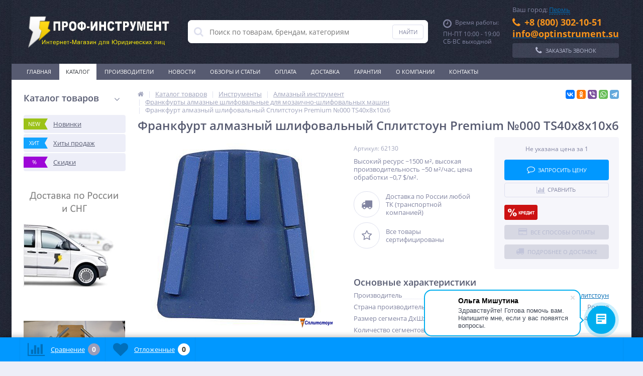

--- FILE ---
content_type: text/html; charset=UTF-8
request_url: https://xn--e1afmdcbhkihdej.xn--p1ai/catalog/frankfurty_almaznye_shlifovalnye/frankfurt_almaznyy_shlifovalnyy_splitstoun_premium_000_ts40x8x10x6_/
body_size: 129683
content:
<!DOCTYPE html>
<html lang="ru">
<head>	
	<link rel="shortcut icon" type="image/x-icon" href="/bitrix/templates/elektro_flat/favicon.ico" />
	<link rel="apple-touch-icon" sizes="57x57" href="/bitrix/templates/elektro_flat/images/apple-touch-icon-114.png" />
	<link rel="apple-touch-icon" sizes="114x114" href="/bitrix/templates/elektro_flat/images/apple-touch-icon-114.png" />
	<link rel="apple-touch-icon" sizes="72x72" href="/bitrix/templates/elektro_flat/images/apple-touch-icon-144.png" />
	<link rel="apple-touch-icon" sizes="144x144" href="/bitrix/templates/elektro_flat/images/apple-touch-icon-144.png" />
	<meta name='viewport' content='width=device-width, initial-scale=1.0' />
	<title>Франкфурт алмазный шлифовальный Сплитстоун Premium №000 TS40x8x10x6 купить  по низкой цене: технические характеристики, фото, отзывы</title>
	<meta property="og:title" content="Франкфурт алмазный шлифовальный Сплитстоун Premium №000 TS40x8x10x6 купить  по низкой цене: технические характеристики, фото, отзывы"/>
    <meta property="og:description" content="Франкфурт алмазный шлифовальный Сплитстоун Premium №000 TS40x8x10x6  по цене от 3 150 руб.: технические характеристики, подбор товара профессионалами - магазин ПРОФ-Инструмент."/>
    <meta property="og:type" content="product"/>
    <meta property="og:url" content= "https://xn--e1afmdcbhkihdej.xn--p1ai/catalog/frankfurty_almaznye_shlifovalnye/frankfurt_almaznyy_shlifovalnyy_splitstoun_premium_000_ts40x8x10x6_/" />
    <meta property="og:image" content="https://xn--e1afmdcbhkihdej.xn--p1ai/upload/iblock/e6b/e6b080175b68f8e24c1b791ab56011b0.jpg">
	<meta property='og:image:width' content="463" />
	<meta property='og:image:height' content="500" />
	<link rel='image_src' href="https://xn--e1afmdcbhkihdej.xn--p1ai/upload/iblock/e6b/e6b080175b68f8e24c1b791ab56011b0.jpg" />
	<meta http-equiv="Content-Type" content="text/html; charset=UTF-8" />
<meta name="robots" content="index, follow" />
<meta name="keywords" content="франкфурт алмазный шлифовальный сплитстоун premium №000 ts40x8x10x6, , опт, каталог, цена, купить" />
<meta name="description" content="Франкфурт алмазный шлифовальный Сплитстоун Premium №000 TS40x8x10x6  по цене от 3 150 руб.: технические характеристики, подбор товара профессионалами - магазин ПРОФ-Инструмент." />
<link rel="canonical" href="https://xn--e1afmdcbhkihdej.xn--p1ai/catalog/frankfurty_almaznye_shlifovalnye/frankfurt_almaznyy_shlifovalnyy_splitstoun_premium_000_ts40x8x10x6_/" />
<script type="text/javascript" data-skip-moving="true">(function(w, d) {var v = w.frameCacheVars = {'CACHE_MODE':'HTMLCACHE','storageBlocks':[],'dynamicBlocks':{'TVwM3R':'d41d8cd98f00','kIodUA':'1287a4227e30','NZ5K03':'ac198564db36','xZi3H8':'fa96a93e4688','U3a1uU':'0bb5f0b2f1a6','OQJUt5':'79d0b674d00f','vc5rzC':'6a13496b5ca0','nNaUn0':'d41d8cd98f00','iPbi6c':'d41d8cd98f00','vote':'d41d8cd98f00','OhECjo':'d41d8cd98f00','already_seen':'d41d8cd98f00','kabinet':'d41d8cd98f00','compare':'4d31bbcae742','delay':'170ec5ebe6be','cart_line':'d41d8cd98f00'},'AUTO_UPDATE':true,'AUTO_UPDATE_TTL':'120','version':'2'};var inv = false;if (v.AUTO_UPDATE === false){if (v.AUTO_UPDATE_TTL && v.AUTO_UPDATE_TTL > 0){var lm = Date.parse(d.lastModified);if (!isNaN(lm)){var td = new Date().getTime();if ((lm + v.AUTO_UPDATE_TTL * 1000) >= td){w.frameRequestStart = false;w.preventAutoUpdate = true;return;}inv = true;}}else{w.frameRequestStart = false;w.preventAutoUpdate = true;return;}}var r = w.XMLHttpRequest ? new XMLHttpRequest() : (w.ActiveXObject ? new w.ActiveXObject("Microsoft.XMLHTTP") : null);if (!r) { return; }w.frameRequestStart = true;var m = v.CACHE_MODE; var l = w.location; var x = new Date().getTime();var q = "?bxrand=" + x + (l.search.length > 0 ? "&" + l.search.substring(1) : "");var u = l.protocol + "//" + l.host + l.pathname + q;r.open("GET", u, true);r.setRequestHeader("BX-ACTION-TYPE", "get_dynamic");r.setRequestHeader("X-Bitrix-Composite", "get_dynamic");r.setRequestHeader("BX-CACHE-MODE", m);r.setRequestHeader("BX-CACHE-BLOCKS", v.dynamicBlocks ? JSON.stringify(v.dynamicBlocks) : "");if (inv){r.setRequestHeader("BX-INVALIDATE-CACHE", "Y");}try { r.setRequestHeader("BX-REF", d.referrer || "");} catch(e) {}if (m === "APPCACHE"){r.setRequestHeader("BX-APPCACHE-PARAMS", JSON.stringify(v.PARAMS));r.setRequestHeader("BX-APPCACHE-URL", v.PAGE_URL ? v.PAGE_URL : "");}r.onreadystatechange = function() {if (r.readyState != 4) { return; }var a = r.getResponseHeader("BX-RAND");var b = w.BX && w.BX.frameCache ? w.BX.frameCache : false;if (a != x || !((r.status >= 200 && r.status < 300) || r.status === 304 || r.status === 1223 || r.status === 0)){var f = {error:true, reason:a!=x?"bad_rand":"bad_status", url:u, xhr:r, status:r.status};if (w.BX && w.BX.ready && b){BX.ready(function() {setTimeout(function(){BX.onCustomEvent("onFrameDataRequestFail", [f]);}, 0);});}w.frameRequestFail = f;return;}if (b){b.onFrameDataReceived(r.responseText);if (!w.frameUpdateInvoked){b.update(false);}w.frameUpdateInvoked = true;}else{w.frameDataString = r.responseText;}};r.send();var p = w.performance;if (p && p.addEventListener && p.getEntries && p.setResourceTimingBufferSize){var e = 'resourcetimingbufferfull';var h = function() {if (w.BX && w.BX.frameCache && w.BX.frameCache.frameDataInserted){p.removeEventListener(e, h);}else {p.setResourceTimingBufferSize(p.getEntries().length + 50);}};p.addEventListener(e, h);}})(window, document);</script>
<script type="text/javascript" data-skip-moving="true">(function(w, d, n) {var cl = "bx-core";var ht = d.documentElement;var htc = ht ? ht.className : undefined;if (htc === undefined || htc.indexOf(cl) !== -1){return;}var ua = n.userAgent;if (/(iPad;)|(iPhone;)/i.test(ua)){cl += " bx-ios";}else if (/Windows/i.test(ua)){cl += ' bx-win';}else if (/Macintosh/i.test(ua)){cl += " bx-mac";}else if (/Linux/i.test(ua) && !/Android/i.test(ua)){cl += " bx-linux";}else if (/Android/i.test(ua)){cl += " bx-android";}cl += (/(ipad|iphone|android|mobile|touch)/i.test(ua) ? " bx-touch" : " bx-no-touch");cl += w.devicePixelRatio && w.devicePixelRatio >= 2? " bx-retina": " bx-no-retina";var ieVersion = -1;if (/AppleWebKit/.test(ua)){cl += " bx-chrome";}else if (/Opera/.test(ua)){cl += " bx-opera";}else if (/Firefox/.test(ua)){cl += " bx-firefox";}ht.className = htc ? htc + " " + cl : cl;})(window, document, navigator);</script>


<link href="https://maxcdn.bootstrapcdn.com/font-awesome/4.7.0/css/font-awesome.min.css" type="text/css"  rel="stylesheet" />
<link href="https://fonts.googleapis.com/css?family=Open+Sans:400,300,600,700&subset=latin,cyrillic-ext" type="text/css"  rel="stylesheet" />
<link href="/bitrix/js/ui/design-tokens/dist/ui.design-tokens.min.css?171307330622029" type="text/css"  rel="stylesheet" />
<link href="/bitrix/js/ui/fonts/opensans/ui.font.opensans.min.css?17130733052320" type="text/css"  rel="stylesheet" />
<link href="/bitrix/js/main/popup/dist/main.popup.bundle.min.css?171307330526598" type="text/css"  rel="stylesheet" />
<link href="/bitrix/js/socialservices/css/ss.min.css?17130733054772" type="text/css"  rel="stylesheet" />
<link href="/bitrix/css/star.may9/congr.css?17130733029757" type="text/css"  rel="stylesheet" />
<link href="/bitrix/panel/main/popup.min.css?171307332520774" type="text/css"  rel="stylesheet" />
<link href="/bitrix/cache/css/s1/elektro_flat/template_7c6ef84e2930eecdb0854ff9943e2ca6/template_7c6ef84e2930eecdb0854ff9943e2ca6_v1.css?1713074712491198" type="text/css"  data-template-style="true" rel="stylesheet" />







			
<meta name='theme-color' content='#0198ff' />
<div id="bxdynamic_TVwM3R_start" style="display:none"></div><div id="bxdynamic_TVwM3R_end" style="display:none"></div>



	
</head>
<body  class="bg-position bg-repeat-x bg-repeat-y bg-fixed" style="background-image: url('/upload/altop.elektroinstrument/b34/material.jpg')">
		<div id="bxdynamic_iPbi6c_start" style="display:none"></div><div id="bxdynamic_iPbi6c_end" style="display:none"></div>	<div class="bx-panel">
			</div>
	<div class="bx-include-empty">
			</div>
	<div class="body">
		<div class="page-wrapper">
							<div class="center outer">
						<header>
				<div class="center inner">
					<div class="header_1">
						<div class="logo">
							<a href="/"><img width="290" alt="logo" src="/upload/logo_dark-3.png" height="97"></a>						</div>
					</div>
					<div class="header_2">
							<div id="altop_search" class="form-box">
		<form action="/catalog/">
			<i class="fa fa-search"></i>
			<input type="text" name="q" id="title-search-input" class="" maxlength="50" autocomplete="off" placeholder="Поиск по товарам, брендам, категориям" value="" />
			<input type="submit" name="submit" class="" value="Найти" />
		</form>
	</div>

 					</div>
					<div class="header_3">
						<div class="schedule">
							<p class="time">
    <i class="fa fa-clock-o"></i>Время работы:
</p>
<p>
	ПН-ПТ 10:00 - 19:00<br>
СБ-ВС выходной</p>						</div>
					</div>
					<div class="header_4">
						<div class="contacts">
							
<div class="bam-regions">
	Ваш город:
	<a href="javascript:void(0)" title="Россия, Пермский край, Пермь"
	   class="bam-regions-link">Пермь</a>
</div>

<div class="bam-regions-confirm">
	</div>

<div class="bam-regions-popup"></div>

<div class="bam-regions-popupbg"></div>

    <div class="telephone">
        <p>
            <i class="fa fa-phone"></i><span style="color: #f7941d;"><b>+8 (800) 302-10-51</b></span>
        </p>
        <p>
            <a href="mailto:info@optinstrument.su"><span style="color: #f7941d;"><b>info@optinstrument.su</b></span></a>
        </p>
    </div>
							<a id="callbackAnch" class="btn_buy apuo callback_anch" href="javascript:void(0)"><span class="cont"><i class="fa fa-phone"></i><span class="text">Заказать звонок</span></span></a>
						</div>
					</div>
				</div>
			</header>
							<div class="top-menu">
					<div class="center inner">
						
<div class="store-horizontal-wrap">
	<ul class="store-horizontal">
		<li><a href="/">Главная</a></li>
							<li class='active'>
						<a href="/catalog/">Каталог</a>
					</li>
									<li>
						<a href="/vendors/">Производители</a>
					</li>
									<li>
						<a href="/news/">Новости</a>
					</li>
									<li>
						<a href="/stati/">Обзоры и статьи</a>
					</li>
									<li>
						<a href="/payments/">Оплата</a>
					</li>
									<li>
						<a href="/delivery/">Доставка</a>
					</li>
									<li>
						<a href="/warranty/">Гарантия</a>
					</li>
									<li class="dropdown">
						<a href="/about/">О Компании</a>
						<ul class="dropdown-menu">
									<li>
						<a href="/about/history/">Условия соглашения</a>
					</li>
									<li>
						<a href="/about/certificates/">Сертификаты и лицензии</a>
					</li>
									<li>
						<a href="/about/awards/">Политика конфиденциальности</a>
					</li>
									<li>
						<a href="/about/partners/">Наши партнеры</a>
					</li>
									<li>
						<a href="/about/responses/">Отзывы о компании</a>
					</li>
									<li>
						<a href="/about/employees/">Наши сотрудники</a>
					</li>
									<li>
						<a href="/about/vacancies/">Вакансии</a>
					</li>
									<li>
						<a href="/about/details/">Реквизиты</a>
					</li>
				</ul></li>					<li>
						<a href="/contacts/">Контакты</a>
					</li>
					</ul>
</div>

					</div>
				</div>
						<div class="top_panel">
				<div class="center inner">
					<div class="panel_1">
						
<ul class="section-vertical">
	<li>
		<a href="javascript:void(0)" class="showsection"><i class="fa fa-bars"></i><span>Каталог</span></a>
		<div class="catalog-section-list" style="display:none;">
							<div class="catalog-section">
											<div class="catalog-section-title" style="margin:0px 0px 4px 0px;">
							<a href="/catalog/instrumenty/">Инструменты</a>
															<span class="showsectionchild"><i class="fa fa-minus"></i><i class="fa fa-plus"></i><i class="fa fa-minus-circle"></i><i class="fa fa-plus-circle"></i></span>
													</div>
											<div class="catalog-section-childs" style="display:none;">
															<div class="catalog-section-child">
									<a href="/catalog/abrazivnye_krugi_i_bruski/" title="Абразивный инструмент">
										<span class="child">
											<span class="graph">
																				
													<img src="/upload/resize_cache/iblock/f5a/50_50_1/f5aeeca72234e4c4e3f485760c337335.jpg" width="50" height="47" alt="Абразивный инструмент" title="Абразивный инструмент" />
																							</span>
											<span class="text-cont">
												<span class="text">Абразивный инструмент</span>
											</span>
										</span>
									</a>
								</div>
															<div class="catalog-section-child">
									<a href="/catalog/almaznyy_instrument/" title="Алмазный инструмент">
										<span class="child">
											<span class="graph">
																				
													<img src="/upload/resize_cache/iblock/8a2/50_50_1/8a2eeac55faebc48dbe1626d6d218390.jpg" width="50" height="37" alt="Алмазный инструмент" title="Алмазный инструмент" />
																							</span>
											<span class="text-cont">
												<span class="text">Алмазный инструмент</span>
											</span>
										</span>
									</a>
								</div>
															<div class="catalog-section-child">
									<a href="/catalog/metallorezhushchiy_instrument/" title="Металлорежущий инструмент">
										<span class="child">
											<span class="graph">
																				
													<img src="/upload/resize_cache/iblock/9d2/50_50_1/metallorezhushchiy_instrument.jpg" width="37" height="50" alt="Металлорежущий инструмент" title="Металлорежущий инструмент" />
																							</span>
											<span class="text-cont">
												<span class="text">Металлорежущий инструмент</span>
											</span>
										</span>
									</a>
								</div>
															<div class="catalog-section-child">
									<a href="/catalog/khoningovalnyy_instrument/" title="Хонинговальный инструмент">
										<span class="child">
											<span class="graph">
																				
													<img src="/upload/resize_cache/iblock/d49/50_50_1/instrumenty_dlya_khoningovaniya.jpg" width="45" height="50" alt="Хонинговальный инструмент" title="Хонинговальный инструмент" />
																							</span>
											<span class="text-cont">
												<span class="text">Хонинговальный инструмент</span>
											</span>
										</span>
									</a>
								</div>
															<div class="catalog-section-child">
									<a href="/catalog/pilnye_diski/" title="Пильные диски">
										<span class="child">
											<span class="graph">
																				
													<img src="/upload/resize_cache/iblock/c51/50_50_1/Pilnye-diski.jpg" width="48" height="50" alt="Пильные диски" title="Пильные диски" />
																							</span>
											<span class="text-cont">
												<span class="text">Пильные диски</span>
											</span>
										</span>
									</a>
								</div>
															<div class="catalog-section-child">
									<a href="/catalog/dinamometricheskiy_instrument/" title="Динамометрический инструмент">
										<span class="child">
											<span class="graph">
																				
													<img src="/upload/resize_cache/iblock/0cd/50_50_1/Dinamometricheskie-instrumenty.jpg" width="50" height="32" alt="Динамометрический инструмент" title="Динамометрический инструмент" />
																							</span>
											<span class="text-cont">
												<span class="text">Динамометрический инструмент</span>
											</span>
										</span>
									</a>
								</div>
															<div class="catalog-section-child">
									<a href="/catalog/ruchnoy_instrument_nabory/" title="Наборы ручного инструмента">
										<span class="child">
											<span class="graph">
																				
													<img src="/upload/resize_cache/iblock/3bf/50_50_1/3bf85ed0f4c62e2db6e9de697a770597.jpg" width="49" height="50" alt="Наборы ручного инструмента" title="Наборы ручного инструмента" />
																							</span>
											<span class="text-cont">
												<span class="text">Наборы ручного инструмента</span>
											</span>
										</span>
									</a>
								</div>
															<div class="catalog-section-child">
									<a href="/catalog/elektroinstrumenty/" title="Электроинструменты">
										<span class="child">
											<span class="graph">
																				
													<img src="/upload/resize_cache/iblock/cb2/50_50_1/cb2c0d8f6256a4fd5a67036317940fde.png" width="50" height="38" alt="Электроинструменты" title="Электроинструменты" />
																							</span>
											<span class="text-cont">
												<span class="text">Электроинструменты</span>
											</span>
										</span>
									</a>
								</div>
															<div class="catalog-section-child">
									<a href="/catalog/klyuchi/" title="Гаечные ключи">
										<span class="child">
											<span class="graph">
																				
													<img src="/upload/resize_cache/iblock/fac/50_50_1/klyuchi.jpg" width="50" height="28" alt="Гаечные ключи" title="Гаечные ключи" />
																							</span>
											<span class="text-cont">
												<span class="text">Гаечные ключи</span>
											</span>
										</span>
									</a>
								</div>
															<div class="catalog-section-child">
									<a href="/catalog/dielektricheskiy_instrument/" title="Диэлектрический инструмент">
										<span class="child">
											<span class="graph">
																				
													<img src="/upload/resize_cache/iblock/4b5/50_50_1/dielektricheskiy_instrument.jpg" width="50" height="50" alt="Диэлектрический инструмент" title="Диэлектрический инструмент" />
																							</span>
											<span class="text-cont">
												<span class="text">Диэлектрический инструмент</span>
											</span>
										</span>
									</a>
								</div>
															<div class="catalog-section-child">
									<a href="/catalog/zaklepochnye_instrumenty/" title="Заклепочники">
										<span class="child">
											<span class="graph">
																				
													<img src="/upload/resize_cache/iblock/4c4/50_50_1/zaklepochnye-instrumenty.jpg" width="50" height="50" alt="Заклепочники" title="Заклепочники" />
																							</span>
											<span class="text-cont">
												<span class="text">Заклепочники</span>
											</span>
										</span>
									</a>
								</div>
															<div class="catalog-section-child">
									<a href="/catalog/izmeritelnyy_instrument/" title="Измерительный инструмент">
										<span class="child">
											<span class="graph">
																				
													<img src="/upload/resize_cache/iblock/023/50_50_1/izmeritelnyy_instrument.jpg" width="41" height="50" alt="Измерительный инструмент" title="Измерительный инструмент" />
																							</span>
											<span class="text-cont">
												<span class="text">Измерительный инструмент</span>
											</span>
										</span>
									</a>
								</div>
															<div class="catalog-section-child">
									<a href="/catalog/osnastka_i_prisposobleniya/" title="Оснастка и приспособления">
										<span class="child">
											<span class="graph">
																				
													<img src="/upload/resize_cache/iblock/6a7/50_50_1/osnastka_i_prisposobleniya.jpg" width="50" height="40" alt="Оснастка и приспособления" title="Оснастка и приспособления" />
																							</span>
											<span class="text-cont">
												<span class="text">Оснастка и приспособления</span>
											</span>
										</span>
									</a>
								</div>
															<div class="catalog-section-child">
									<a href="/catalog/trubnyy_instrument/" title="Трубный инструмент">
										<span class="child">
											<span class="graph">
																				
													<img src="/upload/resize_cache/iblock/3f0/50_50_1/trubnyy_instrument.jpg" width="50" height="35" alt="Трубный инструмент" title="Трубный инструмент" />
																							</span>
											<span class="text-cont">
												<span class="text">Трубный инструмент</span>
											</span>
										</span>
									</a>
								</div>
															<div class="catalog-section-child">
									<a href="/catalog/sharnirno_gubtsevyy_instrument/" title="Шарнирно-губцевый инструмент">
										<span class="child">
											<span class="graph">
																				
													<img src="/upload/resize_cache/iblock/273/50_50_1/sharnirno_gubtsevyy_instrument.jpg" width="50" height="50" alt="Шарнирно-губцевый инструмент" title="Шарнирно-губцевый инструмент" />
																							</span>
											<span class="text-cont">
												<span class="text">Шарнирно-губцевый инструмент</span>
											</span>
										</span>
									</a>
								</div>
															<div class="catalog-section-child">
									<a href="/catalog/elektromontazhnyy_instrument/" title="Электромонтажный инструмент">
										<span class="child">
											<span class="graph">
																				
													<img src="/upload/resize_cache/iblock/310/50_50_1/elektromontazhnyy_instrument.jpg" width="50" height="36" alt="Электромонтажный инструмент" title="Электромонтажный инструмент" />
																							</span>
											<span class="text-cont">
												<span class="text">Электромонтажный инструмент</span>
											</span>
										</span>
									</a>
								</div>
															<div class="catalog-section-child">
									<a href="/catalog/zazhimnoy_instrument/" title="Зажимной инструмент">
										<span class="child">
											<span class="graph">
																				
													<img src="/upload/resize_cache/iblock/1af/50_50_1/zazhimnoy_instrument.jpg" width="45" height="50" alt="Зажимной инструмент" title="Зажимной инструмент" />
																							</span>
											<span class="text-cont">
												<span class="text">Зажимной инструмент</span>
											</span>
										</span>
									</a>
								</div>
															<div class="catalog-section-child">
									<a href="/catalog/instrumentalnye_chemodany_i_sumki/" title="Инструментальные чемоданы и сумки">
										<span class="child">
											<span class="graph">
																				
													<img src="/upload/resize_cache/iblock/b7c/50_50_1/instrumentalnye_chemodany_i_sumki.jpeg" width="45" height="50" alt="Инструментальные чемоданы и сумки" title="Инструментальные чемоданы и сумки" />
																							</span>
											<span class="text-cont">
												<span class="text">Инструментальные чемоданы и сумки</span>
											</span>
										</span>
									</a>
								</div>
														<div class="clr"></div>
						</div>
									</div>			
							<div class="catalog-section">
											<div class="catalog-section-title" style="margin:0px 0px 4px 0px;">
							<a href="/catalog/stroitelnoe_oborudovanie/">Строительное оборудование</a>
															<span class="showsectionchild"><i class="fa fa-minus"></i><i class="fa fa-plus"></i><i class="fa fa-minus-circle"></i><i class="fa fa-plus-circle"></i></span>
													</div>
											<div class="catalog-section-childs" style="display:none;">
															<div class="catalog-section-child">
									<a href="/catalog/gruzopodemnoe_oborudovanie/" title="Грузоподъемное оборудование">
										<span class="child">
											<span class="graph">
																				
													<img src="/upload/resize_cache/iblock/8bf/50_50_1/8bff884ed249ecb305a4777c54b20d1b.png" width="50" height="50" alt="Грузоподъемное оборудование" title="Грузоподъемное оборудование" />
																							</span>
											<span class="text-cont">
												<span class="text">Грузоподъемное оборудование</span>
											</span>
										</span>
									</a>
								</div>
															<div class="catalog-section-child">
									<a href="/catalog/vibrooborudovanie/" title="Виброоборудование">
										<span class="child">
											<span class="graph">
																				
													<img src="/upload/resize_cache/iblock/b00/50_50_1/vibrooborudovanie.jpg" width="50" height="46" alt="Виброоборудование" title="Виброоборудование" />
																							</span>
											<span class="text-cont">
												<span class="text">Виброоборудование</span>
											</span>
										</span>
									</a>
								</div>
															<div class="catalog-section-child">
									<a href="/catalog/generatory_elektrostantsii/" title="Генераторы (электростанции)">
										<span class="child">
											<span class="graph">
																				
													<img src="/upload/resize_cache/iblock/92e/50_50_1/generatory-_elektrostantsii_.jpg" width="50" height="33" alt="Генераторы (электростанции)" title="Генераторы (электростанции)" />
																							</span>
											<span class="text-cont">
												<span class="text">Генераторы (электростанции)</span>
											</span>
										</span>
									</a>
								</div>
															<div class="catalog-section-child">
									<a href="/catalog/zatirochnye_mashiny_po_betonu/" title="Затирочные машины по бетону">
										<span class="child">
											<span class="graph">
																				
													<img src="/upload/resize_cache/iblock/46b/50_50_1/46bfaf79526e6bc8fac62f1689c0c3d7.jpg" width="50" height="50" alt="Затирочные машины по бетону" title="Затирочные машины по бетону" />
																							</span>
											<span class="text-cont">
												<span class="text">Затирочные машины по бетону</span>
											</span>
										</span>
									</a>
								</div>
															<div class="catalog-section-child">
									<a href="/catalog/lestnitsy/" title="Лестницы">
										<span class="child">
											<span class="graph">
																				
													<img src="/upload/resize_cache/iblock/94e/50_50_1/94e52fd5ecfa096357ff8488629c2af2.png" width="22" height="50" alt="Лестницы" title="Лестницы" />
																							</span>
											<span class="text-cont">
												<span class="text">Лестницы</span>
											</span>
										</span>
									</a>
								</div>
															<div class="catalog-section-child">
									<a href="/catalog/mozaichno_shlifovalnye_mashiny/" title="Мозаично-шлифовальные машины">
										<span class="child">
											<span class="graph">
																				
													<img src="/upload/resize_cache/iblock/459/50_50_1/45957fc7f8717f48da7c096a146846a7.jpg" width="48" height="50" alt="Мозаично-шлифовальные машины" title="Мозаично-шлифовальные машины" />
																							</span>
											<span class="text-cont">
												<span class="text">Мозаично-шлифовальные машины</span>
											</span>
										</span>
									</a>
								</div>
															<div class="catalog-section-child">
									<a href="/catalog/pushki_dlya_podavleniya_pyli/" title="Пушки для подавления пыли">
										<span class="child">
											<span class="graph">
																				
													<img src="/upload/resize_cache/iblock/920/gssltwh7x6gpbjjlqwut9ayu4hxr4ovt/50_50_1/pushki_dlya_podavleniya_pyli.jpg" width="50" height="50" alt="Пушки для подавления пыли" title="Пушки для подавления пыли" />
																							</span>
											<span class="text-cont">
												<span class="text">Пушки для подавления пыли</span>
											</span>
										</span>
									</a>
								</div>
															<div class="catalog-section-child">
									<a href="/catalog/rezchiki_krovli/" title="Резчики кровли">
										<span class="child">
											<span class="graph">
																				
													<img src="/upload/resize_cache/iblock/b82/50_50_1/b82d78c15cfd52d7cb99f122c5f087bb.png" width="40" height="50" alt="Резчики кровли" title="Резчики кровли" />
																							</span>
											<span class="text-cont">
												<span class="text">Резчики кровли</span>
											</span>
										</span>
									</a>
								</div>
															<div class="catalog-section-child">
									<a href="/catalog/ustanovki_almaznogo_sverleniya/" title="Установки алмазного сверления">
										<span class="child">
											<span class="graph">
																				
													<img src="/upload/resize_cache/iblock/723/50_50_1/ustanovki_almaznogo_sverleniya.jpg" width="40" height="50" alt="Установки алмазного сверления" title="Установки алмазного сверления" />
																							</span>
											<span class="text-cont">
												<span class="text">Установки алмазного сверления</span>
											</span>
										</span>
									</a>
								</div>
															<div class="catalog-section-child">
									<a href="/catalog/shovnarezchiki/" title="Шовнарезчики">
										<span class="child">
											<span class="graph">
																				
													<img src="/upload/resize_cache/iblock/f7b/50_50_1/f7b59f51bdace0d13c6a62a3bd62ff1d.jpg" width="50" height="49" alt="Шовнарезчики" title="Шовнарезчики" />
																							</span>
											<span class="text-cont">
												<span class="text">Шовнарезчики</span>
											</span>
										</span>
									</a>
								</div>
															<div class="catalog-section-child">
									<a href="/catalog/shtukaturnye_stantsii_i_agregaty/" title="Штукатурные станции и агрегаты">
										<span class="child">
											<span class="graph">
																				
													<img src="/upload/resize_cache/iblock/329/50_50_1/329a474079a9c04657c4d95b414eaf84.jpg" width="50" height="42" alt="Штукатурные станции и агрегаты" title="Штукатурные станции и агрегаты" />
																							</span>
											<span class="text-cont">
												<span class="text">Штукатурные станции и агрегаты</span>
											</span>
										</span>
									</a>
								</div>
															<div class="catalog-section-child">
									<a href="/catalog/benzorezy/" title="Бензорезы">
										<span class="child">
											<span class="graph">
																				
													<img src="/upload/resize_cache/iblock/f24/50_50_1/f248f8582242be6c63d1e04a76d88b86.png" width="50" height="35" alt="Бензорезы" title="Бензорезы" />
																							</span>
											<span class="text-cont">
												<span class="text">Бензорезы</span>
											</span>
										</span>
									</a>
								</div>
															<div class="catalog-section-child">
									<a href="/catalog/betonomeshalki/" title="Бетономешалки">
										<span class="child">
											<span class="graph">
																				
													<img src="/upload/resize_cache/iblock/875/50_50_1/8759f91ea55a4d03cada654a79bc61c2.jpg" width="46" height="50" alt="Бетономешалки" title="Бетономешалки" />
																							</span>
											<span class="text-cont">
												<span class="text">Бетономешалки</span>
											</span>
										</span>
									</a>
								</div>
															<div class="catalog-section-child">
									<a href="/catalog/pistolety_dlya_vyazki_armatury/" title="Пистолеты для вязки арматуры">
										<span class="child">
											<span class="graph">
																				
													<img src="/upload/resize_cache/iblock/e2e/50_50_1/pistolety_dlya_vyazki_armatury.jpg" width="50" height="40" alt="Пистолеты для вязки арматуры" title="Пистолеты для вязки арматуры" />
																							</span>
											<span class="text-cont">
												<span class="text">Пистолеты для вязки арматуры</span>
											</span>
										</span>
									</a>
								</div>
														<div class="clr"></div>
						</div>
									</div>			
							<div class="catalog-section">
											<div class="catalog-section-title" style="margin:0px 0px 4px 0px;">
							<a href="/catalog/svarochnoe_oborudovanie/">Сварочное оборудование</a>
															<span class="showsectionchild"><i class="fa fa-minus"></i><i class="fa fa-plus"></i><i class="fa fa-minus-circle"></i><i class="fa fa-plus-circle"></i></span>
													</div>
											<div class="catalog-section-childs" style="display:none;">
															<div class="catalog-section-child">
									<a href="/catalog/invertory_svarochnye/" title="Инверторы сварочные">
										<span class="child">
											<span class="graph">
																				
													<img src="/upload/resize_cache/iblock/c0b/50_50_1/c0b40881260a2ec38fd43d1f78a105f8.png" width="50" height="48" alt="Инверторы сварочные" title="Инверторы сварочные" />
																							</span>
											<span class="text-cont">
												<span class="text">Инверторы сварочные</span>
											</span>
										</span>
									</a>
								</div>
															<div class="catalog-section-child">
									<a href="/catalog/poluavtomaty_svarochnye/" title="Полуавтоматы сварочные">
										<span class="child">
											<span class="graph">
																				
													<img src="/upload/resize_cache/iblock/a91/50_50_1/a91314f9ea432ff288b341536e882e6d.png" width="31" height="50" alt="Полуавтоматы сварочные" title="Полуавтоматы сварочные" />
																							</span>
											<span class="text-cont">
												<span class="text">Полуавтоматы сварочные</span>
											</span>
										</span>
									</a>
								</div>
															<div class="catalog-section-child">
									<a href="/catalog/argonodugovye_svarochnye_apparaty/" title="Аргонодуговые сварочные аппараты">
										<span class="child">
											<span class="graph">
																				
													<img src="/upload/resize_cache/iblock/c2f/50_50_1/c2f5714c59d6f25cd3c933def193e794.png" width="41" height="50" alt="Аргонодуговые сварочные аппараты" title="Аргонодуговые сварочные аппараты" />
																							</span>
											<span class="text-cont">
												<span class="text">Аргонодуговые сварочные аппараты</span>
											</span>
										</span>
									</a>
								</div>
															<div class="catalog-section-child">
									<a href="/catalog/transformatory_svarochnye/" title="Трансформаторы сварочные">
										<span class="child">
											<span class="graph">
																				
													<img src="/upload/resize_cache/iblock/27e/50_50_1/27e3c62b0fa1a59204e49e71fab18d28.png" width="50" height="50" alt="Трансформаторы сварочные" title="Трансформаторы сварочные" />
																							</span>
											<span class="text-cont">
												<span class="text">Трансформаторы сварочные</span>
											</span>
										</span>
									</a>
								</div>
															<div class="catalog-section-child">
									<a href="/catalog/plazmennaya_rezka_i_plazmorezy/" title="Плазменная резка и плазморезы">
										<span class="child">
											<span class="graph">
																				
													<img src="/upload/resize_cache/iblock/8b2/50_50_1/plazmennaya_rezka_i_plazmorezy.jpg" width="50" height="31" alt="Плазменная резка и плазморезы" title="Плазменная резка и плазморезы" />
																							</span>
											<span class="text-cont">
												<span class="text">Плазменная резка и плазморезы</span>
											</span>
										</span>
									</a>
								</div>
															<div class="catalog-section-child">
									<a href="/catalog/vypryamiteli_svarochnye/" title="Выпрямители сварочные">
										<span class="child">
											<span class="graph">
																				
													<img src="/upload/resize_cache/iblock/b83/50_50_1/b835f95c69743e773d76f7c20fae4484.png" width="50" height="46" alt="Выпрямители сварочные" title="Выпрямители сварочные" />
																							</span>
											<span class="text-cont">
												<span class="text">Выпрямители сварочные</span>
											</span>
										</span>
									</a>
								</div>
															<div class="catalog-section-child">
									<a href="/catalog/istochniki_svarochnye/" title="Источники сварочные">
										<span class="child">
											<span class="graph">
																				
													<img src="/upload/resize_cache/iblock/dc0/50_50_1/dc0636944cd5de086dee401c4fe56094.png" width="50" height="49" alt="Источники сварочные" title="Источники сварочные" />
																							</span>
											<span class="text-cont">
												<span class="text">Источники сварочные</span>
											</span>
										</span>
									</a>
								</div>
															<div class="catalog-section-child">
									<a href="/catalog/svarochnye_agregaty/" title="Агрегаты сварочные">
										<span class="child">
											<span class="graph">
																				
													<img src="/upload/resize_cache/iblock/eae/50_50_1/eaea03dc25d8d8e8187d7223502c7de1.png" width="50" height="46" alt="Агрегаты сварочные" title="Агрегаты сварочные" />
																							</span>
											<span class="text-cont">
												<span class="text">Агрегаты сварочные</span>
											</span>
										</span>
									</a>
								</div>
															<div class="catalog-section-child">
									<a href="/catalog/avtomaticheskaya_svarka/" title="Автоматическая сварка">
										<span class="child">
											<span class="graph">
																				
													<img src="/upload/resize_cache/iblock/295/50_50_1/295f06b65c813f4d53dcd49e7c838511.jpg" width="50" height="50" alt="Автоматическая сварка" title="Автоматическая сварка" />
																							</span>
											<span class="text-cont">
												<span class="text">Автоматическая сварка</span>
											</span>
										</span>
									</a>
								</div>
															<div class="catalog-section-child">
									<a href="/catalog/gazosvarochnoe_oborudovanie/" title="Газосварочное оборудование">
										<span class="child">
											<span class="graph">
																				
													<img src="/upload/resize_cache/iblock/136/50_50_1/gazosvarochnoe_oborudovanie.jpg" width="47" height="50" alt="Газосварочное оборудование" title="Газосварочное оборудование" />
																							</span>
											<span class="text-cont">
												<span class="text">Газосварочное оборудование</span>
											</span>
										</span>
									</a>
								</div>
															<div class="catalog-section-child">
									<a href="/catalog/generatory_svarochnye/" title="Генераторы сварочные">
										<span class="child">
											<span class="graph">
																				
													<img src="/upload/resize_cache/iblock/66e/50_50_1/66e7325537a9dcc5ac58ce9476d33b56.jpg" width="50" height="47" alt="Генераторы сварочные" title="Генераторы сварочные" />
																							</span>
											<span class="text-cont">
												<span class="text">Генераторы сварочные</span>
											</span>
										</span>
									</a>
								</div>
															<div class="catalog-section-child">
									<a href="/catalog/kontaktnaya_tochechnaya_svarka/" title="Контактная, точечная сварка">
										<span class="child">
											<span class="graph">
																				
													<img src="/upload/resize_cache/iblock/c12/50_50_1/kontaktno_tochechnaya-svarka.jpg" width="50" height="35" alt="Контактная, точечная сварка" title="Контактная, точечная сварка" />
																							</span>
											<span class="text-cont">
												<span class="text">Контактная, точечная сварка</span>
											</span>
										</span>
									</a>
								</div>
															<div class="catalog-section-child">
									<a href="/catalog/nerazrushayushchiy_kontrol/" title="Неразрушающий контроль">
										<span class="child">
											<span class="graph">
																				
													<img src="/upload/resize_cache/iblock/cbf/50_50_1/nerazrushayushchiy_kontrol.jpg" width="50" height="40" alt="Неразрушающий контроль" title="Неразрушающий контроль" />
																							</span>
											<span class="text-cont">
												<span class="text">Неразрушающий контроль</span>
											</span>
										</span>
									</a>
								</div>
															<div class="catalog-section-child">
									<a href="/catalog/oborudovanie_dlya_montazha_truboprovodov/" title="Оборудование для монтажа трубопроводов">
										<span class="child">
											<span class="graph">
																				
													<img src="/upload/resize_cache/iblock/eb8/50_50_1/eb8f81107f72feda57bb616114119fc8.png" width="50" height="35" alt="Оборудование для монтажа трубопроводов" title="Оборудование для монтажа трубопроводов" />
																							</span>
											<span class="text-cont">
												<span class="text">Оборудование для монтажа трубопроводов</span>
											</span>
										</span>
									</a>
								</div>
															<div class="catalog-section-child">
									<a href="/catalog/palatki_dlya_svarshchikov/" title="Палатки для сварщиков">
										<span class="child">
											<span class="graph">
																				
													<img src="/upload/iblock/f10/f103b2d3a2b5f111db96d2c616f0255f.png" width="50" height="37" alt="Палатки для сварщиков" title="Палатки для сварщиков" />
																							</span>
											<span class="text-cont">
												<span class="text">Палатки для сварщиков</span>
											</span>
										</span>
									</a>
								</div>
															<div class="catalog-section-child">
									<a href="/catalog/prisposobleniya_i_raskhodnye_materialy_dlya_svarki/" title="Приспособления и расходные материалы для сварки">
										<span class="child">
											<span class="graph">
																				
													<img src="/upload/resize_cache/iblock/704/50_50_1/prisposobleniya-dlya-svarki.jpg" width="47" height="50" alt="Приспособления и расходные материалы для сварки" title="Приспособления и расходные материалы для сварки" />
																							</span>
											<span class="text-cont">
												<span class="text">Приспособления и расходные материалы для сварки</span>
											</span>
										</span>
									</a>
								</div>
															<div class="catalog-section-child">
									<a href="/catalog/trenazhery_svarshchika/" title="Тренажеры сварщика">
										<span class="child">
											<span class="graph">
																				
													<img src="/upload/resize_cache/iblock/7ab/50_50_1/trenazhery-svarshchika.jpg" width="50" height="27" alt="Тренажеры сварщика" title="Тренажеры сварщика" />
																							</span>
											<span class="text-cont">
												<span class="text">Тренажеры сварщика</span>
											</span>
										</span>
									</a>
								</div>
														<div class="clr"></div>
						</div>
									</div>			
							<div class="catalog-section">
											<div class="catalog-section-title" style="margin:0px 0px 4px 0px;">
							<a href="/catalog/klimaticheskaya_tekhnika/">Климатическая техника</a>
															<span class="showsectionchild"><i class="fa fa-minus"></i><i class="fa fa-plus"></i><i class="fa fa-minus-circle"></i><i class="fa fa-plus-circle"></i></span>
													</div>
											<div class="catalog-section-childs" style="display:none;">
															<div class="catalog-section-child">
									<a href="/catalog/konvektory/" title="Конвекторы">
										<span class="child">
											<span class="graph">
																				
													<img src="/upload/resize_cache/iblock/baf/50_50_1/baf6653cf1829eab9c2a74825d1320f8.jpg" width="50" height="50" alt="Конвекторы" title="Конвекторы" />
																							</span>
											<span class="text-cont">
												<span class="text">Конвекторы</span>
											</span>
										</span>
									</a>
								</div>
															<div class="catalog-section-child">
									<a href="/catalog/obogrevateli_vzryvozashchishchennye/" title="Обогреватели взрывозащищенные">
										<span class="child">
											<span class="graph">
																				
													<img src="/upload/resize_cache/iblock/50c/50_50_1/50ccd745e208132b96a9a5fa2fbd3250.png" width="50" height="34" alt="Обогреватели взрывозащищенные" title="Обогреватели взрывозащищенные" />
																							</span>
											<span class="text-cont">
												<span class="text">Обогреватели взрывозащищенные</span>
											</span>
										</span>
									</a>
								</div>
															<div class="catalog-section-child">
									<a href="/catalog/obogrevateli_infrakrasnye/" title="Обогреватели инфракрасные">
										<span class="child">
											<span class="graph">
																				
													<img src="/upload/resize_cache/iblock/d77/50_50_1/d77227cafe0377afe6c34d96f5eff196.png" width="50" height="29" alt="Обогреватели инфракрасные" title="Обогреватели инфракрасные" />
																							</span>
											<span class="text-cont">
												<span class="text">Обогреватели инфракрасные</span>
											</span>
										</span>
									</a>
								</div>
															<div class="catalog-section-child">
									<a href="/catalog/obogrevatel_elektricheskiy_pet/" title="Обогреватели электрические ПЭТ">
										<span class="child">
											<span class="graph">
																				
													<img src="/upload/resize_cache/iblock/3ea/50_50_1/3eafaff1db75e6ca2c5aadc52fdfca12.jpeg" width="50" height="39" alt="Обогреватели электрические ПЭТ" title="Обогреватели электрические ПЭТ" />
																							</span>
											<span class="text-cont">
												<span class="text">Обогреватели электрические ПЭТ</span>
											</span>
										</span>
									</a>
								</div>
															<div class="catalog-section-child">
									<a href="/catalog/teploventilyatory/" title="Тепловентиляторы">
										<span class="child">
											<span class="graph">
																				
													<img src="/upload/resize_cache/iblock/718/50_50_1/7180ab2429e7125157d97ae761c6292d.jpg" width="50" height="50" alt="Тепловентиляторы" title="Тепловентиляторы" />
																							</span>
											<span class="text-cont">
												<span class="text">Тепловентиляторы</span>
											</span>
										</span>
									</a>
								</div>
															<div class="catalog-section-child">
									<a href="/catalog/teplovye_zavesy/" title="Тепловые завесы">
										<span class="child">
											<span class="graph">
																				
													<img src="/upload/resize_cache/iblock/a48/50_50_1/a4830126657f6dcc4de3d09b534c528e.jpg" width="50" height="25" alt="Тепловые завесы" title="Тепловые завесы" />
																							</span>
											<span class="text-cont">
												<span class="text">Тепловые завесы</span>
											</span>
										</span>
									</a>
								</div>
															<div class="catalog-section-child">
									<a href="/catalog/teplovye_pushki/" title="Тепловые пушки">
										<span class="child">
											<span class="graph">
																				
													<img src="/upload/resize_cache/iblock/67d/50_50_1/67d9119d1eef9c0ecf8a41cb71a85e1f.jpg" width="50" height="39" alt="Тепловые пушки" title="Тепловые пушки" />
																							</span>
											<span class="text-cont">
												<span class="text">Тепловые пушки</span>
											</span>
										</span>
									</a>
								</div>
															<div class="catalog-section-child">
									<a href="/catalog/elektrokalorifernye_ustanovki/" title="Элeктрoкaлoрифeрные установки">
										<span class="child">
											<span class="graph">
																				
													<img src="/upload/resize_cache/iblock/155/50_50_1/155bc9cfb356368a64864e4ef4390be4.png" width="50" height="32" alt="Элeктрoкaлoрифeрные установки" title="Элeктрoкaлoрифeрные установки" />
																							</span>
											<span class="text-cont">
												<span class="text">Элeктрoкaлoрифeрные установки</span>
											</span>
										</span>
									</a>
								</div>
															<div class="catalog-section-child">
									<a href="/catalog/kotly_otopleniya/" title="Котлы отопления">
										<span class="child">
											<span class="graph">
																				
													<img src="/upload/resize_cache/iblock/037/50_50_1/0379d3b44fb2b28814770dd51de366d9.jpg" width="39" height="50" alt="Котлы отопления" title="Котлы отопления" />
																							</span>
											<span class="text-cont">
												<span class="text">Котлы отопления</span>
											</span>
										</span>
									</a>
								</div>
															<div class="catalog-section-child">
									<a href="/catalog/armatura_dlya_sistem_otopleniya/" title="Арматура для систем отопления">
										<span class="child">
											<span class="graph">
																				
													<img src="/upload/resize_cache/iblock/f9c/50_50_1/armatura-dlya-sistem-otopleniya.jpg" width="50" height="35" alt="Арматура для систем отопления" title="Арматура для систем отопления" />
																							</span>
											<span class="text-cont">
												<span class="text">Арматура для систем отопления</span>
											</span>
										</span>
									</a>
								</div>
															<div class="catalog-section-child">
									<a href="/catalog/vodonagrevateli/" title="Водонагреватели">
										<span class="child">
											<span class="graph">
																				
													<img src="/upload/resize_cache/iblock/b97/50_50_1/vodonagrevateli.jpg" width="22" height="50" alt="Водонагреватели" title="Водонагреватели" />
																							</span>
											<span class="text-cont">
												<span class="text">Водонагреватели</span>
											</span>
										</span>
									</a>
								</div>
															<div class="catalog-section-child">
									<a href="/catalog/konditsionery/" title="Кондиционеры">
										<span class="child">
											<span class="graph">
																				
													<img src="/upload/resize_cache/iblock/7ff/50_50_1/konditsionery.jpg" width="50" height="21" alt="Кондиционеры" title="Кондиционеры" />
																							</span>
											<span class="text-cont">
												<span class="text">Кондиционеры</span>
											</span>
										</span>
									</a>
								</div>
															<div class="catalog-section-child">
									<a href="/catalog/teplovye_nasosy/" title="Тепловые насосы">
										<span class="child">
											<span class="graph">
																				
													<img src="/upload/resize_cache/iblock/09e/50_50_1/teplovye_nasosy.png" width="50" height="37" alt="Тепловые насосы" title="Тепловые насосы" />
																							</span>
											<span class="text-cont">
												<span class="text">Тепловые насосы</span>
											</span>
										</span>
									</a>
								</div>
															<div class="catalog-section-child">
									<a href="/catalog/teplogeneratory/" title="Теплогенераторы">
										<span class="child">
											<span class="graph">
																				
													<img src="/upload/resize_cache/iblock/590/50_50_1/teplogeneratory.png" width="50" height="37" alt="Теплогенераторы" title="Теплогенераторы" />
																							</span>
											<span class="text-cont">
												<span class="text">Теплогенераторы</span>
											</span>
										</span>
									</a>
								</div>
															<div class="catalog-section-child">
									<a href="/catalog/elektricheskie_kaminy/" title="Электрические камины">
										<span class="child">
											<span class="graph">
																				
													<img src="/upload/resize_cache/iblock/6b1/50_50_1/elektricheskie-kaminy.png" width="41" height="50" alt="Электрические камины" title="Электрические камины" />
																							</span>
											<span class="text-cont">
												<span class="text">Электрические камины</span>
											</span>
										</span>
									</a>
								</div>
														<div class="clr"></div>
						</div>
									</div>			
							<div class="catalog-section">
											<div class="catalog-section-title" style="margin:0px 0px 4px 0px;">
							<a href="/catalog/stanki/">Станки</a>
															<span class="showsectionchild"><i class="fa fa-minus"></i><i class="fa fa-plus"></i><i class="fa fa-minus-circle"></i><i class="fa fa-plus-circle"></i></span>
													</div>
											<div class="catalog-section-childs" style="display:none;">
															<div class="catalog-section-child">
									<a href="/catalog/derevoobrabatyvayushchie_stanki/" title="Деревообрабатывающие станки">
										<span class="child">
											<span class="graph">
																				
													<img src="/upload/resize_cache/iblock/447/50_50_1/derevoobrabatyvayushchie-stanki.jpg" width="50" height="32" alt="Деревообрабатывающие станки" title="Деревообрабатывающие станки" />
																							</span>
											<span class="text-cont">
												<span class="text">Деревообрабатывающие станки</span>
											</span>
										</span>
									</a>
								</div>
															<div class="catalog-section-child">
									<a href="/catalog/zatochnye_stanki_dlya_burovogo_instrumenta/" title="Заточные станки для бурового инструмента">
										<span class="child">
											<span class="graph">
																				
													<img src="/upload/resize_cache/iblock/40a/50_50_1/zatochnye_stanki_dlya_burovogo_instrumenta.jpg" width="29" height="50" alt="Заточные станки для бурового инструмента" title="Заточные станки для бурового инструмента" />
																							</span>
											<span class="text-cont">
												<span class="text">Заточные станки для бурового инструмента</span>
											</span>
										</span>
									</a>
								</div>
															<div class="catalog-section-child">
									<a href="/catalog/klepalnye_stanki/" title="Клепальные станки">
										<span class="child">
											<span class="graph">
																				
													<img src="/upload/resize_cache/iblock/e7a/0k7rngkf9nhzyurbpvqk3uzf9ii36jtu/50_50_1/klepalnye_stanki.jpg" width="35" height="50" alt="Клепальные станки" title="Клепальные станки" />
																							</span>
											<span class="text-cont">
												<span class="text">Клепальные станки</span>
											</span>
										</span>
									</a>
								</div>
															<div class="catalog-section-child">
									<a href="/catalog/rezbonareznye_manipulyatory/" title="Резьбонарезные манипуляторы">
										<span class="child">
											<span class="graph">
																				
													<img src="/upload/resize_cache/iblock/a77/50_50_1/rezbonareznye-stanki-_manipulyatory_.jpg" width="50" height="46" alt="Резьбонарезные манипуляторы" title="Резьбонарезные манипуляторы" />
																							</span>
											<span class="text-cont">
												<span class="text">Резьбонарезные манипуляторы</span>
											</span>
										</span>
									</a>
								</div>
															<div class="catalog-section-child">
									<a href="/catalog/sverlilnye_stanki/" title="Сверлильные станки">
										<span class="child">
											<span class="graph">
																				
													<img src="/upload/resize_cache/iblock/916/50_50_1/sverlilnye-stanki.png" width="42" height="50" alt="Сверлильные станки" title="Сверлильные станки" />
																							</span>
											<span class="text-cont">
												<span class="text">Сверлильные станки</span>
											</span>
										</span>
									</a>
								</div>
															<div class="catalog-section-child">
									<a href="/catalog/stanki_gidravlicheskie/" title="Станки гидравлические">
										<span class="child">
											<span class="graph">
																				
													<img src="/upload/resize_cache/iblock/c64/50_50_1/stanki_gidravlicheskie.jpg" width="37" height="50" alt="Станки гидравлические" title="Станки гидравлические" />
																							</span>
											<span class="text-cont">
												<span class="text">Станки гидравлические</span>
											</span>
										</span>
									</a>
								</div>
															<div class="catalog-section-child">
									<a href="/catalog/stanki_dlya_armatury/" title="Станки для арматуры">
										<span class="child">
											<span class="graph">
																				
													<img src="/upload/resize_cache/iblock/b2c/50_50_1/stanki_dlya_armatury.jpg" width="50" height="50" alt="Станки для арматуры" title="Станки для арматуры" />
																							</span>
											<span class="text-cont">
												<span class="text">Станки для арматуры</span>
											</span>
										</span>
									</a>
								</div>
															<div class="catalog-section-child">
									<a href="/catalog/stanki_dlya_zatochki_kontsevykh_frez/" title="Станки для заточки концевых фрез">
										<span class="child">
											<span class="graph">
																				
													<img src="/upload/resize_cache/iblock/21f/50_50_1/stanki_dlya_zatochki_kontsevykh_frez.jpg" width="50" height="35" alt="Станки для заточки концевых фрез" title="Станки для заточки концевых фрез" />
																							</span>
											<span class="text-cont">
												<span class="text">Станки для заточки концевых фрез</span>
											</span>
										</span>
									</a>
								</div>
															<div class="catalog-section-child">
									<a href="/catalog/stanki_dlya_rezki_plitki_kirpicha/" title="Станки для резки плитки, кирпича">
										<span class="child">
											<span class="graph">
																				
													<img src="/upload/resize_cache/iblock/0e0/50_50_1/0e0e2b8ab7868f5963214c7822d347ce.jpg" width="44" height="50" alt="Станки для резки плитки, кирпича" title="Станки для резки плитки, кирпича" />
																							</span>
											<span class="text-cont">
												<span class="text">Станки для резки плитки, кирпича</span>
											</span>
										</span>
									</a>
								</div>
															<div class="catalog-section-child">
									<a href="/catalog/stanki_dlya_tokoprovodyashchikh_shin/" title="Станки для токопроводящих шин">
										<span class="child">
											<span class="graph">
																				
													<img src="/upload/resize_cache/iblock/b06/50_50_1/stanki_dlya_tokoprovodyashchikh_shin.jpg" width="50" height="50" alt="Станки для токопроводящих шин" title="Станки для токопроводящих шин" />
																							</span>
											<span class="text-cont">
												<span class="text">Станки для токопроводящих шин</span>
											</span>
										</span>
									</a>
								</div>
															<div class="catalog-section-child">
									<a href="/catalog/faskosnimateli/" title="Фаскосниматели">
										<span class="child">
											<span class="graph">
																				
													<img src="/upload/resize_cache/iblock/a9a/50_50_1/faskosnimateli.jpg" width="50" height="50" alt="Фаскосниматели" title="Фаскосниматели" />
																							</span>
											<span class="text-cont">
												<span class="text">Фаскосниматели</span>
											</span>
										</span>
									</a>
								</div>
															<div class="catalog-section-child">
									<a href="/catalog/metalloobrabatyvayushchie_stanki/" title="Металлообрабатывающие станки">
										<span class="child">
											<span class="graph">
																				
													<img src="/upload/resize_cache/iblock/6ab/50_50_1/metalloobrabatyvayushchie_stanki.jpg" width="40" height="50" alt="Металлообрабатывающие станки" title="Металлообрабатывающие станки" />
																							</span>
											<span class="text-cont">
												<span class="text">Металлообрабатывающие станки</span>
											</span>
										</span>
									</a>
								</div>
															<div class="catalog-section-child">
									<a href="/catalog/prisposobleniya_i_osnastka_dlya_stankov/" title="Приспособления и оснастка для станков">
										<span class="child">
											<span class="graph">
																				
													<img src="/upload/resize_cache/iblock/0ef/50_50_1/prisposobleniya_i_osnastka_dlya_stankov.jpeg" width="50" height="33" alt="Приспособления и оснастка для станков" title="Приспособления и оснастка для станков" />
																							</span>
											<span class="text-cont">
												<span class="text">Приспособления и оснастка для станков</span>
											</span>
										</span>
									</a>
								</div>
														<div class="clr"></div>
						</div>
									</div>			
							<div class="catalog-section">
											<div class="catalog-section-title" style="margin:0px 0px 4px 0px;">
							<a href="/catalog/avtogarazhnoe_oborudovanie/">Автогаражное оборудование</a>
															<span class="showsectionchild"><i class="fa fa-minus"></i><i class="fa fa-plus"></i><i class="fa fa-minus-circle"></i><i class="fa fa-plus-circle"></i></span>
													</div>
											<div class="catalog-section-childs" style="display:none;">
															<div class="catalog-section-child">
									<a href="/catalog/avtomobilnye_podemniki/" title="Автомобильные подъемники">
										<span class="child">
											<span class="graph">
																				
													<img src="/upload/resize_cache/iblock/247/50_50_1/avtomobilnye_podemniki.jpg" width="50" height="39" alt="Автомобильные подъемники" title="Автомобильные подъемники" />
																							</span>
											<span class="text-cont">
												<span class="text">Автомобильные подъемники</span>
											</span>
										</span>
									</a>
								</div>
															<div class="catalog-section-child">
									<a href="/catalog/stapel_dlya_kuzovnogo_remonta/" title="Стапель для кузовного ремонта">
										<span class="child">
											<span class="graph">
																				
													<img src="/upload/resize_cache/iblock/89a/50_50_1/stapelya-dlya-pravki-kuzova.jpg" width="50" height="32" alt="Стапель для кузовного ремонта" title="Стапель для кузовного ремонта" />
																							</span>
											<span class="text-cont">
												<span class="text">Стапель для кузовного ремонта</span>
											</span>
										</span>
									</a>
								</div>
															<div class="catalog-section-child">
									<a href="/catalog/oborudovanie_dlya_vypryamleniya_kuzova/" title="Оборудование для выпрямления кузова">
										<span class="child">
											<span class="graph">
																				
													<img src="/upload/resize_cache/iblock/134/50_50_1/1343c40d5e624fe88a1eb4624259aebf.png" width="27" height="50" alt="Оборудование для выпрямления кузова" title="Оборудование для выпрямления кузова" />
																							</span>
											<span class="text-cont">
												<span class="text">Оборудование для выпрямления кузова</span>
											</span>
										</span>
									</a>
								</div>
															<div class="catalog-section-child">
									<a href="/catalog/stanki_dlya_remonta_avtomobiley/" title="Станки для ремонта автомобилей">
										<span class="child">
											<span class="graph">
																				
													<img src="/upload/resize_cache/iblock/fce/50_50_1/stanki_dlya_remonta_avtomobiley.jpg" width="50" height="41" alt="Станки для ремонта автомобилей" title="Станки для ремонта автомобилей" />
																							</span>
											<span class="text-cont">
												<span class="text">Станки для ремонта автомобилей</span>
											</span>
										</span>
									</a>
								</div>
															<div class="catalog-section-child">
									<a href="/catalog/moyki_vysokogo_davleniya/" title="Мойки высокого давления">
										<span class="child">
											<span class="graph">
																				
													<img src="/upload/resize_cache/iblock/825/50_50_1/825a404a56060d80e4c43b6bd1533148.jpg" width="36" height="50" alt="Мойки высокого давления" title="Мойки высокого давления" />
																							</span>
											<span class="text-cont">
												<span class="text">Мойки высокого давления</span>
											</span>
										</span>
									</a>
								</div>
															<div class="catalog-section-child">
									<a href="/catalog/avtomobilnye_kompressory/" title="Автомобильные компрессоры">
										<span class="child">
											<span class="graph">
																				
													<img src="/upload/resize_cache/iblock/b30/50_50_1/avtomobilnye-kompressory.png" width="50" height="50" alt="Автомобильные компрессоры" title="Автомобильные компрессоры" />
																							</span>
											<span class="text-cont">
												<span class="text">Автомобильные компрессоры</span>
											</span>
										</span>
									</a>
								</div>
															<div class="catalog-section-child">
									<a href="/catalog/pusko_zaryadnye_ustroystva/" title="Зарядные и пусковые устройства">
										<span class="child">
											<span class="graph">
																				
													<img src="/upload/resize_cache/iblock/511/50_50_1/511ba4ef616395c1e75bdcee9baf8332.png" width="50" height="38" alt="Зарядные и пусковые устройства" title="Зарядные и пусковые устройства" />
																							</span>
											<span class="text-cont">
												<span class="text">Зарядные и пусковые устройства</span>
											</span>
										</span>
									</a>
								</div>
															<div class="catalog-section-child">
									<a href="/catalog/diagnosticheskoe_oborudovanie/" title="Диагностическое оборудование">
										<span class="child">
											<span class="graph">
																				
													<img src="/upload/resize_cache/iblock/70b/50_50_1/diagnosticheskoe-oborudovanie-dlya-avtomobiley.png" width="50" height="43" alt="Диагностическое оборудование" title="Диагностическое оборудование" />
																							</span>
											<span class="text-cont">
												<span class="text">Диагностическое оборудование</span>
											</span>
										</span>
									</a>
								</div>
															<div class="catalog-section-child">
									<a href="/catalog/dlya_zazhiganiya/" title="Для зажигания">
										<span class="child">
											<span class="graph">
																				
													<img src="/upload/resize_cache/iblock/6c6/50_50_1/instrument-na-avto-dlya-zazhiganiya.jpg" width="50" height="38" alt="Для зажигания" title="Для зажигания" />
																							</span>
											<span class="text-cont">
												<span class="text">Для зажигания</span>
											</span>
										</span>
									</a>
								</div>
															<div class="catalog-section-child">
									<a href="/catalog/domkraty/" title="Домкраты">
										<span class="child">
											<span class="graph">
																				
													<img src="/upload/resize_cache/iblock/7b7/50_50_1/domkraty.jpg" width="50" height="39" alt="Домкраты" title="Домкраты" />
																							</span>
											<span class="text-cont">
												<span class="text">Домкраты</span>
											</span>
										</span>
									</a>
								</div>
															<div class="catalog-section-child">
									<a href="/catalog/zapravochnoe_i_smazochnoe_oborudovanie/" title="Заправочное и смазочное оборудование">
										<span class="child">
											<span class="graph">
																				
													<img src="/upload/resize_cache/iblock/6e1/50_50_1/zapravochnoe-smazochnoe-oborudovanie.jpg" width="41" height="50" alt="Заправочное и смазочное оборудование" title="Заправочное и смазочное оборудование" />
																							</span>
											<span class="text-cont">
												<span class="text">Заправочное и смазочное оборудование</span>
											</span>
										</span>
									</a>
								</div>
															<div class="catalog-section-child">
									<a href="/catalog/instrument_dlya_remonta_sedel_i_klapanov/" title="Инструмент для ремонта седел и клапанов Neway">
										<span class="child">
											<span class="graph">
																				
													<img src="/upload/resize_cache/iblock/be1/50_50_1/Instrument-dlya-pritirki-sedel-klapanov.jpg" width="50" height="47" alt="Инструмент для ремонта седел и клапанов Neway" title="Инструмент для ремонта седел и клапанов Neway" />
																							</span>
											<span class="text-cont">
												<span class="text">Инструмент для ремонта седел и клапанов Neway</span>
											</span>
										</span>
									</a>
								</div>
															<div class="catalog-section-child">
									<a href="/catalog/kantovateli_dlya_remonta_dvigatelya/" title="Кантователи для ремонта двигателя">
										<span class="child">
											<span class="graph">
																				
													<img src="/upload/resize_cache/iblock/303/50_50_1/kantovateli_dlya_remonta_dvigatelya.jpg" width="50" height="41" alt="Кантователи для ремонта двигателя" title="Кантователи для ремонта двигателя" />
																							</span>
											<span class="text-cont">
												<span class="text">Кантователи для ремонта двигателя</span>
											</span>
										</span>
									</a>
								</div>
															<div class="catalog-section-child">
									<a href="/catalog/oborudovanie_dlya_moyki_detaley/" title="Оборудование для мойки деталей">
										<span class="child">
											<span class="graph">
																				
													<img src="/upload/resize_cache/iblock/df2/50_50_1/oborudovanie_dlya_moyki_detaley.jpg" width="50" height="44" alt="Оборудование для мойки деталей" title="Оборудование для мойки деталей" />
																							</span>
											<span class="text-cont">
												<span class="text">Оборудование для мойки деталей</span>
											</span>
										</span>
									</a>
								</div>
															<div class="catalog-section-child">
									<a href="/catalog/predpuskovye_podogrevateli_dvigatelya/" title="Подогреватели двигателя">
										<span class="child">
											<span class="graph">
																				
													<img src="/upload/resize_cache/iblock/f04/50_50_1/podogrevatel-dvigatelya-start-turbo.jpg" width="50" height="36" alt="Подогреватели двигателя" title="Подогреватели двигателя" />
																							</span>
											<span class="text-cont">
												<span class="text">Подогреватели двигателя</span>
											</span>
										</span>
									</a>
								</div>
															<div class="catalog-section-child">
									<a href="/catalog/podshipniki/" title="Подшипники">
										<span class="child">
											<span class="graph">
																				
													<img src="/upload/resize_cache/iblock/c1c/50_50_1/podshiniki.png" width="50" height="50" alt="Подшипники" title="Подшипники" />
																							</span>
											<span class="text-cont">
												<span class="text">Подшипники</span>
											</span>
										</span>
									</a>
								</div>
															<div class="catalog-section-child">
									<a href="/catalog/semno_demontazhnyy_avtomobilnyy_instrument/" title="Съемно-демонтажный автомобильный инструмент">
										<span class="child">
											<span class="graph">
																				
													<img src="/upload/resize_cache/iblock/8e9/50_50_1/semno_demontazhnyy-avtomobilnyy-instrument.jpg" width="50" height="42" alt="Съемно-демонтажный автомобильный инструмент" title="Съемно-демонтажный автомобильный инструмент" />
																							</span>
											<span class="text-cont">
												<span class="text">Съемно-демонтажный автомобильный инструмент</span>
											</span>
										</span>
									</a>
								</div>
															<div class="catalog-section-child">
									<a href="/catalog/takhografy/" title="Тахографы">
										<span class="child">
											<span class="graph">
																				
													<img src="/upload/resize_cache/iblock/7f1/50_50_1/takhografy.jpg" width="50" height="28" alt="Тахографы" title="Тахографы" />
																							</span>
											<span class="text-cont">
												<span class="text">Тахографы</span>
											</span>
										</span>
									</a>
								</div>
														<div class="clr"></div>
						</div>
									</div>			
							<div class="catalog-section">
											<div class="catalog-section-title" style="margin:0px 0px 4px 0px;">
							<a href="/catalog/antikorroziynoe_oborudovanie/">Антикор и покраска</a>
															<span class="showsectionchild"><i class="fa fa-minus"></i><i class="fa fa-plus"></i><i class="fa fa-minus-circle"></i><i class="fa fa-plus-circle"></i></span>
													</div>
											<div class="catalog-section-childs" style="display:none;">
															<div class="catalog-section-child">
									<a href="/catalog/peskostruynye_kamery/" title="Пескоструйные камеры">
										<span class="child">
											<span class="graph">
																				
													<img src="/upload/resize_cache/iblock/318/50_50_1/peskostruynye-kamery.jpg" width="41" height="50" alt="Пескоструйные камеры" title="Пескоструйные камеры" />
																							</span>
											<span class="text-cont">
												<span class="text">Пескоструйные камеры</span>
											</span>
										</span>
									</a>
								</div>
															<div class="catalog-section-child">
									<a href="/catalog/peskostruynye_apparaty/" title="Пескоструйные аппараты">
										<span class="child">
											<span class="graph">
																				
													<img src="/upload/resize_cache/iblock/531/50_50_1/peskostruynye-apparaty.png" width="50" height="49" alt="Пескоструйные аппараты" title="Пескоструйные аппараты" />
																							</span>
											<span class="text-cont">
												<span class="text">Пескоструйные аппараты</span>
											</span>
										</span>
									</a>
								</div>
															<div class="catalog-section-child">
									<a href="/catalog/kostyumy_peskostruyshchika/" title="Костюмы пескоструйщика">
										<span class="child">
											<span class="graph">
																				
													<img src="/upload/resize_cache/iblock/c7f/50_50_1/kostyumy-peskostruyshchika.jpg" width="44" height="50" alt="Костюмы пескоструйщика" title="Костюмы пескоструйщика" />
																							</span>
											<span class="text-cont">
												<span class="text">Костюмы пескоструйщика</span>
											</span>
										</span>
									</a>
								</div>
															<div class="catalog-section-child">
									<a href="/catalog/peskostruynye_pistolety/" title="Пескоструйные пистолеты">
										<span class="child">
											<span class="graph">
																				
													<img src="/upload/resize_cache/iblock/5c4/50_50_1/peskostruynye-pistolety.png" width="50" height="28" alt="Пескоструйные пистолеты" title="Пескоструйные пистолеты" />
																							</span>
											<span class="text-cont">
												<span class="text">Пескоструйные пистолеты</span>
											</span>
										</span>
									</a>
								</div>
															<div class="catalog-section-child">
									<a href="/catalog/sopla_peskostruynye/" title="Сопла пескоструйные">
										<span class="child">
											<span class="graph">
																				
													<img src="/upload/resize_cache/iblock/93d/50_50_1/sopla-peskostruynye.jpg" width="40" height="50" alt="Сопла пескоструйные" title="Сопла пескоструйные" />
																							</span>
											<span class="text-cont">
												<span class="text">Сопла пескоструйные</span>
											</span>
										</span>
									</a>
								</div>
															<div class="catalog-section-child">
									<a href="/catalog/shlemy_peskostruyshchika/" title="Шлемы пескоструйщика">
										<span class="child">
											<span class="graph">
																				
													<img src="/upload/resize_cache/iblock/e91/50_50_1/shlemy-peskostruyshchika.jpg" width="50" height="40" alt="Шлемы пескоструйщика" title="Шлемы пескоструйщика" />
																							</span>
											<span class="text-cont">
												<span class="text">Шлемы пескоструйщика</span>
											</span>
										</span>
									</a>
								</div>
															<div class="catalog-section-child">
									<a href="/catalog/avtomaticheskie_kraskoraspylyayushchie_golovki/" title="Автоматические краскораспыляющие головки">
										<span class="child">
											<span class="graph">
																				
													<img src="/upload/resize_cache/iblock/c6d/50_50_1/avtomaticheskie-kraskoraspylyayushchie-golovki.jpg" width="50" height="50" alt="Автоматические краскораспыляющие головки" title="Автоматические краскораспыляющие головки" />
																							</span>
											<span class="text-cont">
												<span class="text">Автоматические краскораспыляющие головки</span>
											</span>
										</span>
									</a>
								</div>
															<div class="catalog-section-child">
									<a href="/catalog/aerografy/" title="Аэрографы">
										<span class="child">
											<span class="graph">
																				
													<img src="/upload/resize_cache/iblock/e07/50_50_1/aerografy.jpg" width="50" height="45" alt="Аэрографы" title="Аэрографы" />
																							</span>
											<span class="text-cont">
												<span class="text">Аэрографы</span>
											</span>
										</span>
									</a>
								</div>
															<div class="catalog-section-child">
									<a href="/catalog/kraskonagnetatelnye_baki/" title="Красконагнетательные баки">
										<span class="child">
											<span class="graph">
																				
													<img src="/upload/resize_cache/iblock/faa/50_50_1/kraskonagnetatelnye-baki.jpg" width="50" height="50" alt="Красконагнетательные баки" title="Красконагнетательные баки" />
																							</span>
											<span class="text-cont">
												<span class="text">Красконагнетательные баки</span>
											</span>
										</span>
									</a>
								</div>
															<div class="catalog-section-child">
									<a href="/catalog/kraskopulty_ruchnogo_deystviya/" title="Краскопульты ручного действия">
										<span class="child">
											<span class="graph">
																				
													<img src="/upload/resize_cache/iblock/628/50_50_1/kraskopulty-ruchnogo-deystviya.jpg" width="50" height="50" alt="Краскопульты ручного действия" title="Краскопульты ручного действия" />
																							</span>
											<span class="text-cont">
												<span class="text">Краскопульты ручного действия</span>
											</span>
										</span>
									</a>
								</div>
															<div class="catalog-section-child">
									<a href="/catalog/kraskoraspyliteli_vozdushnogo_raspyleniya/" title="Краскораспылители воздушного распыления">
										<span class="child">
											<span class="graph">
																				
													<img src="/upload/resize_cache/iblock/e43/50_50_1/kraskoraspyliteli-vozdushnogo-raspyleniya-_pnevmaticheskie_.jpg" width="50" height="50" alt="Краскораспылители воздушного распыления" title="Краскораспылители воздушного распыления" />
																							</span>
											<span class="text-cont">
												<span class="text">Краскораспылители воздушного распыления</span>
											</span>
										</span>
									</a>
								</div>
															<div class="catalog-section-child">
									<a href="/catalog/miksery_pnevmaticheskie/" title="Миксеры пневматические">
										<span class="child">
											<span class="graph">
																				
													<img src="/upload/resize_cache/iblock/5e6/50_50_1/miksery_pnevmaticheskie.jpg" width="40" height="50" alt="Миксеры пневматические" title="Миксеры пневматические" />
																							</span>
											<span class="text-cont">
												<span class="text">Миксеры пневматические</span>
											</span>
										</span>
									</a>
								</div>
															<div class="catalog-section-child">
									<a href="/catalog/moyki_dlya_kraskopultov/" title="Мойки для краскопультов">
										<span class="child">
											<span class="graph">
																				
													<img src="/upload/resize_cache/iblock/05f/50_50_1/moyki_dlya_kraskopultov.jpg" width="35" height="50" alt="Мойки для краскопультов" title="Мойки для краскопультов" />
																							</span>
											<span class="text-cont">
												<span class="text">Мойки для краскопультов</span>
											</span>
										</span>
									</a>
								</div>
															<div class="catalog-section-child">
									<a href="/catalog/okrasochnye_apparaty/" title="Окрасочные аппараты">
										<span class="child">
											<span class="graph">
																				
													<img src="/upload/resize_cache/iblock/ff9/50_50_1/okrasochnye_apparaty.jpg" width="50" height="50" alt="Окрасочные аппараты" title="Окрасочные аппараты" />
																							</span>
											<span class="text-cont">
												<span class="text">Окрасочные аппараты</span>
											</span>
										</span>
									</a>
								</div>
															<div class="catalog-section-child">
									<a href="/catalog/komplektuyushchie_k_apparatam_graco/" title="Комплектующие к аппаратам GRACO">
										<span class="child">
											<span class="graph">
																				
													<img src="/upload/resize_cache/iblock/122/50_50_1/komplektuyushchie_k_apparatam_graco.jpg" width="50" height="39" alt="Комплектующие к аппаратам GRACO" title="Комплектующие к аппаратам GRACO" />
																							</span>
											<span class="text-cont">
												<span class="text">Комплектующие к аппаратам GRACO</span>
											</span>
										</span>
									</a>
								</div>
														<div class="clr"></div>
						</div>
									</div>			
							<div class="catalog-section">
											<div class="catalog-section-title" style="margin:0px 0px 4px 0px;">
							<a href="/catalog/nasosnoe_oborudovanie/">Насосное оборудование</a>
															<span class="showsectionchild"><i class="fa fa-minus"></i><i class="fa fa-plus"></i><i class="fa fa-minus-circle"></i><i class="fa fa-plus-circle"></i></span>
													</div>
											<div class="catalog-section-childs" style="display:none;">
															<div class="catalog-section-child">
									<a href="/catalog/avtomaticheskie_ustroystva_upravleniya_nasosom/" title="Автоматические устройства управления насосом">
										<span class="child">
											<span class="graph">
																				
													<img src="/upload/resize_cache/iblock/07d/50_50_1/avtomaticheskie-ustroystva-upravleniya-nasosom.jpg" width="49" height="50" alt="Автоматические устройства управления насосом" title="Автоматические устройства управления насосом" />
																							</span>
											<span class="text-cont">
												<span class="text">Автоматические устройства управления насосом</span>
											</span>
										</span>
									</a>
								</div>
															<div class="catalog-section-child">
									<a href="/catalog/vakuumnye_nasosy/" title="Вакуумные насосы">
										<span class="child">
											<span class="graph">
																				
													<img src="/upload/resize_cache/iblock/435/50_50_1/435b66d3bd6f577e373c6c9082d2084e.jpg" width="50" height="42" alt="Вакуумные насосы" title="Вакуумные насосы" />
																							</span>
											<span class="text-cont">
												<span class="text">Вакуумные насосы</span>
											</span>
										</span>
									</a>
								</div>
															<div class="catalog-section-child">
									<a href="/catalog/vzryvozashchishchyennye_nasosy/" title="Взрывозащищённые насосы">
										<span class="child">
											<span class="graph">
																				
													<img src="/upload/resize_cache/iblock/71b/50_50_1/vzryvozashchishchyennye-nasosy.jpg" width="30" height="50" alt="Взрывозащищённые насосы" title="Взрывозащищённые насосы" />
																							</span>
											<span class="text-cont">
												<span class="text">Взрывозащищённые насосы</span>
											</span>
										</span>
									</a>
								</div>
															<div class="catalog-section-child">
									<a href="/catalog/vibratsionnye_nasosy/" title="Вибрационные насосы">
										<span class="child">
											<span class="graph">
																				
													<img src="/upload/resize_cache/iblock/831/50_50_1/83182f25aaa2dfa9073c6147c332ae68.jpg" width="46" height="50" alt="Вибрационные насосы" title="Вибрационные насосы" />
																							</span>
											<span class="text-cont">
												<span class="text">Вибрационные насосы</span>
											</span>
										</span>
									</a>
								</div>
															<div class="catalog-section-child">
									<a href="/catalog/vodostruynye_apparaty_vysokogo_davleniya/" title="Водоструйные аппараты высокого давления">
										<span class="child">
											<span class="graph">
																				
													<img src="/upload/resize_cache/iblock/f02/50_50_1/vodostruynye-apparaty-vysokogo-davleniya.jpg" width="42" height="50" alt="Водоструйные аппараты высокого давления" title="Водоструйные аппараты высокого давления" />
																							</span>
											<span class="text-cont">
												<span class="text">Водоструйные аппараты высокого давления</span>
											</span>
										</span>
									</a>
								</div>
															<div class="catalog-section-child">
									<a href="/catalog/gidroakkumulyatory/" title="Гидроаккумуляторы">
										<span class="child">
											<span class="graph">
																				
													<img src="/upload/resize_cache/iblock/e97/50_50_1/e9787d96ba408faf9aef68447b60995f.png" width="50" height="50" alt="Гидроаккумуляторы" title="Гидроаккумуляторы" />
																							</span>
											<span class="text-cont">
												<span class="text">Гидроаккумуляторы</span>
											</span>
										</span>
									</a>
								</div>
															<div class="catalog-section-child">
									<a href="/catalog/kanalizatsionnye_nasosnye_ustanovki/" title="Канализационные насосные установки">
										<span class="child">
											<span class="graph">
																				
													<img src="/upload/resize_cache/iblock/5ee/50_50_1/kanalizatsionnye-nasosnye-ustanovki.png" width="50" height="43" alt="Канализационные насосные установки" title="Канализационные насосные установки" />
																							</span>
											<span class="text-cont">
												<span class="text">Канализационные насосные установки</span>
											</span>
										</span>
									</a>
								</div>
															<div class="catalog-section-child">
									<a href="/catalog/kolodeznye_nasosy/" title="Колодезные насосы">
										<span class="child">
											<span class="graph">
																				
													<img src="/upload/resize_cache/iblock/00c/50_50_1/kolodeznye-nasosy.png" width="39" height="50" alt="Колодезные насосы" title="Колодезные насосы" />
																							</span>
											<span class="text-cont">
												<span class="text">Колодезные насосы</span>
											</span>
										</span>
									</a>
								</div>
															<div class="catalog-section-child">
									<a href="/catalog/konsolnye_nasosy/" title="Консольные насосы">
										<span class="child">
											<span class="graph">
																				
													<img src="/upload/resize_cache/iblock/f66/50_50_1/f6647069f06935c9b9033dfb7f3d3b13.jpg" width="50" height="29" alt="Консольные насосы" title="Консольные насосы" />
																							</span>
											<span class="text-cont">
												<span class="text">Консольные насосы</span>
											</span>
										</span>
									</a>
								</div>
															<div class="catalog-section-child">
									<a href="/catalog/motopompy/" title="Мотопомпы">
										<span class="child">
											<span class="graph">
																				
													<img src="/upload/resize_cache/iblock/481/50_50_1/4812d9b885dcc2cb1f57483944831d62.png" width="50" height="47" alt="Мотопомпы" title="Мотопомпы" />
																							</span>
											<span class="text-cont">
												<span class="text">Мотопомпы</span>
											</span>
										</span>
									</a>
								</div>
															<div class="catalog-section-child">
									<a href="/catalog/nasosnye_agregaty_tipa_nm/" title="Насосные агрегаты типа НМ">
										<span class="child">
											<span class="graph">
																				
													<img src="/upload/resize_cache/iblock/444/50_50_1/44436eff159717f81f7b38767e3f1bbc.jpg" width="50" height="42" alt="Насосные агрегаты типа НМ" title="Насосные агрегаты типа НМ" />
																							</span>
											<span class="text-cont">
												<span class="text">Насосные агрегаты типа НМ</span>
											</span>
										</span>
									</a>
								</div>
															<div class="catalog-section-child">
									<a href="/catalog/nasosnye_stantsii/" title="Насосные станции">
										<span class="child">
											<span class="graph">
																				
													<img src="/upload/resize_cache/iblock/fa8/50_50_1/fa8c7db3aa3d68f83b4dee35cc922103.jpeg" width="43" height="50" alt="Насосные станции" title="Насосные станции" />
																							</span>
											<span class="text-cont">
												<span class="text">Насосные станции</span>
											</span>
										</span>
									</a>
								</div>
															<div class="catalog-section-child">
									<a href="/catalog/nasosy_dlya_opressovki/" title="Насосы для опрессовки">
										<span class="child">
											<span class="graph">
																				
													<img src="/upload/resize_cache/iblock/8a4/50_50_1/8a413fe6f8489bc2fb952c73d55bfda9.jpg" width="50" height="37" alt="Насосы для опрессовки" title="Насосы для опрессовки" />
																							</span>
											<span class="text-cont">
												<span class="text">Насосы для опрессовки</span>
											</span>
										</span>
									</a>
								</div>
															<div class="catalog-section-child">
									<a href="/catalog/nasosy_dlya_peska/" title="Насосы для песка и ила">
										<span class="child">
											<span class="graph">
																				
													<img src="/upload/resize_cache/iblock/1aa/50_50_1/nasosy-dlya-peska.jpg" width="50" height="38" alt="Насосы для песка и ила" title="Насосы для песка и ила" />
																							</span>
											<span class="text-cont">
												<span class="text">Насосы для песка и ила</span>
											</span>
										</span>
									</a>
								</div>
															<div class="catalog-section-child">
									<a href="/catalog/nasosy_povysheniya_davleniya/" title="Насосы повышения давления">
										<span class="child">
											<span class="graph">
																				
													<img src="/upload/resize_cache/iblock/71a/50_50_1/nasosy-povysheniya-davleniya.jpg" width="50" height="41" alt="Насосы повышения давления" title="Насосы повышения давления" />
																							</span>
											<span class="text-cont">
												<span class="text">Насосы повышения давления</span>
											</span>
										</span>
									</a>
								</div>
															<div class="catalog-section-child">
									<a href="/catalog/nizkovoltnye_vodyanye_nasosy_12v/" title="Низковольтные водяные насосы 12В">
										<span class="child">
											<span class="graph">
																				
													<img src="/upload/resize_cache/iblock/86e/50_50_1/nizkovoltnye-vodyanye-nasosy.jpg" width="50" height="50" alt="Низковольтные водяные насосы 12В" title="Низковольтные водяные насосы 12В" />
																							</span>
											<span class="text-cont">
												<span class="text">Низковольтные водяные насосы 12В</span>
											</span>
										</span>
									</a>
								</div>
															<div class="catalog-section-child">
									<a href="/catalog/pogruzhnye_nasosy_dlya_skvazhin/" title="Насосы для скважин">
										<span class="child">
											<span class="graph">
																				
													<img src="/upload/resize_cache/iblock/9c7/50_50_1/9c7891413f228c66b569f8689a3fc708.jpg" width="35" height="50" alt="Насосы для скважин" title="Насосы для скважин" />
																							</span>
											<span class="text-cont">
												<span class="text">Насосы для скважин</span>
											</span>
										</span>
									</a>
								</div>
															<div class="catalog-section-child">
									<a href="/catalog/promyvochnye_nasosy/" title="Промывочные насосы">
										<span class="child">
											<span class="graph">
																				
													<img src="/upload/resize_cache/iblock/884/50_50_1/884a6008f0bf78657a19c83d9b67a269.jpg" width="49" height="50" alt="Промывочные насосы" title="Промывочные насосы" />
																							</span>
											<span class="text-cont">
												<span class="text">Промывочные насосы</span>
											</span>
										</span>
									</a>
								</div>
															<div class="catalog-section-child">
									<a href="/catalog/ruchnye_nasosy_r_rpn_rk/" title="Ручные насосы (Р, РПН, РК)">
										<span class="child">
											<span class="graph">
																				
													<img src="/upload/resize_cache/iblock/480/50_50_1/480249bc2b19f2a0a090779350ca494e.jpg" width="50" height="50" alt="Ручные насосы (Р, РПН, РК)" title="Ручные насосы (Р, РПН, РК)" />
																							</span>
											<span class="text-cont">
												<span class="text">Ручные насосы (Р, РПН, РК)</span>
											</span>
										</span>
									</a>
								</div>
															<div class="catalog-section-child">
									<a href="/catalog/tsentrobezhnye_nasosy/" title="Центробежные самовсасывающие насосы">
										<span class="child">
											<span class="graph">
																				
													<img src="/upload/resize_cache/iblock/8d8/50_50_1/8d851381fab1426f5e07b79b84487696.jpg" width="50" height="41" alt="Центробежные самовсасывающие насосы" title="Центробежные самовсасывающие насосы" />
																							</span>
											<span class="text-cont">
												<span class="text">Центробежные самовсасывающие насосы</span>
											</span>
										</span>
									</a>
								</div>
															<div class="catalog-section-child">
									<a href="/catalog/tsirkulyatsionnye_nasosy/" title="Циркуляционные насосы">
										<span class="child">
											<span class="graph">
																				
													<img src="/upload/resize_cache/iblock/b76/50_50_1/b76233a480f59e83a2029fa366dff98e.jpeg" width="50" height="48" alt="Циркуляционные насосы" title="Циркуляционные насосы" />
																							</span>
											<span class="text-cont">
												<span class="text">Циркуляционные насосы</span>
											</span>
										</span>
									</a>
								</div>
															<div class="catalog-section-child">
									<a href="/catalog/bochkovye_nasosy/" title="Бочковые насосы">
										<span class="child">
											<span class="graph">
																				
													<img src="/upload/resize_cache/iblock/47e/50_50_1/bochkovye_nasosy.jpg" width="50" height="50" alt="Бочковые насосы" title="Бочковые насосы" />
																							</span>
											<span class="text-cont">
												<span class="text">Бочковые насосы</span>
											</span>
										</span>
									</a>
								</div>
															<div class="catalog-section-child">
									<a href="/catalog/busternye_nasosnye_ustanovki/" title="Бустерные насосные установки">
										<span class="child">
											<span class="graph">
																				
													<img src="/upload/resize_cache/iblock/279/50_50_1/busternye_nasosnye_ustanovki.jpg" width="45" height="50" alt="Бустерные насосные установки" title="Бустерные насосные установки" />
																							</span>
											<span class="text-cont">
												<span class="text">Бустерные насосные установки</span>
											</span>
										</span>
									</a>
								</div>
															<div class="catalog-section-child">
									<a href="/catalog/vertikalnye_mnogostupenchatye_nasosy/" title="Вертикальные многоступенчатые насосы">
										<span class="child">
											<span class="graph">
																				
													<img src="/upload/resize_cache/iblock/21f/50_50_1/vertikalnye_mnogostupenchatye_nasosy.jpg" width="20" height="50" alt="Вертикальные многоступенчатые насосы" title="Вертикальные многоступенчатые насосы" />
																							</span>
											<span class="text-cont">
												<span class="text">Вертикальные многоступенчатые насосы</span>
											</span>
										</span>
									</a>
								</div>
															<div class="catalog-section-child">
									<a href="/catalog/vikhrevye_nasosy/" title="Вихревые насосы">
										<span class="child">
											<span class="graph">
																				
													<img src="/upload/resize_cache/iblock/f50/50_50_1/vikhrevye_nasosy.jpg" width="50" height="43" alt="Вихревые насосы" title="Вихревые насосы" />
																							</span>
											<span class="text-cont">
												<span class="text">Вихревые насосы</span>
											</span>
										</span>
									</a>
								</div>
															<div class="catalog-section-child">
									<a href="/catalog/gorizontalnye_mnogostupenchatye_nasosy/" title="Горизонтальные многоступенчатые насосы">
										<span class="child">
											<span class="graph">
																				
													<img src="/upload/resize_cache/iblock/197/50_50_1/gorizontalnye_mnogostupenchatye_nasosy.jpg" width="50" height="34" alt="Горизонтальные многоступенчатые насосы" title="Горизонтальные многоступенчатые насосы" />
																							</span>
											<span class="text-cont">
												<span class="text">Горизонтальные многоступенчатые насосы</span>
											</span>
										</span>
									</a>
								</div>
															<div class="catalog-section-child">
									<a href="/catalog/drenazhnye_i_fekalnye_nasosy/" title="Дренажные и фекальные насосы">
										<span class="child">
											<span class="graph">
																				
													<img src="/upload/resize_cache/iblock/cd3/50_50_1/drenazhnye_i_fekalnye_nasosy.jpg" width="31" height="50" alt="Дренажные и фекальные насосы" title="Дренажные и фекальные насосы" />
																							</span>
											<span class="text-cont">
												<span class="text">Дренажные и фекальные насосы</span>
											</span>
										</span>
									</a>
								</div>
															<div class="catalog-section-child">
									<a href="/catalog/membrannye_pnevmaticheskie_nasosy/" title="Мембранные пневматические насосы">
										<span class="child">
											<span class="graph">
																				
													<img src="/upload/resize_cache/iblock/10e/50_50_1/membrannye_pnevmaticheskie_nasosy.jpg" width="50" height="40" alt="Мембранные пневматические насосы" title="Мембранные пневматические насосы" />
																							</span>
											<span class="text-cont">
												<span class="text">Мембранные пневматические насосы</span>
											</span>
										</span>
									</a>
								</div>
															<div class="catalog-section-child">
									<a href="/catalog/nasosy_dlya_basseynov/" title="Насосы для бассейнов">
										<span class="child">
											<span class="graph">
																				
													<img src="/upload/resize_cache/iblock/60a/50_50_1/nasosy_dlya_basseynov.jpg" width="50" height="50" alt="Насосы для бассейнов" title="Насосы для бассейнов" />
																							</span>
											<span class="text-cont">
												<span class="text">Насосы для бассейнов</span>
											</span>
										</span>
									</a>
								</div>
															<div class="catalog-section-child">
									<a href="/catalog/prochistka_kanalizatsii/" title="Прочистка канализации">
										<span class="child">
											<span class="graph">
																				
													<img src="/upload/resize_cache/iblock/e93/lzpekubu3k23kv0pq9sq7wq2o85jhbce/50_50_1/prochistka_kanalizatsii.jpg" width="50" height="50" alt="Прочистка канализации" title="Прочистка канализации" />
																							</span>
											<span class="text-cont">
												<span class="text">Прочистка канализации</span>
											</span>
										</span>
									</a>
								</div>
															<div class="catalog-section-child">
									<a href="/catalog/shesterennye_nasosy_nmsh_sh/" title="Шестеренные насосы НМШ, Ш">
										<span class="child">
											<span class="graph">
																				
													<img src="/upload/resize_cache/iblock/629/50_50_1/shesterennye_nasosy.jpg" width="50" height="32" alt="Шестеренные насосы НМШ, Ш" title="Шестеренные насосы НМШ, Ш" />
																							</span>
											<span class="text-cont">
												<span class="text">Шестеренные насосы НМШ, Ш</span>
											</span>
										</span>
									</a>
								</div>
															<div class="catalog-section-child">
									<a href="/catalog/elektroprivody_dlya_zapornoy_armatury/" title="Электроприводы для запорной арматуры">
										<span class="child">
											<span class="graph">
																				
													<img src="/upload/resize_cache/iblock/02a/iqfk7n5dwg40z940w1aw4vd5l1i8ir5w/50_50_1/elektroprivody_dlya_zapornoy_armatury.jpg" width="50" height="33" alt="Электроприводы для запорной арматуры" title="Электроприводы для запорной арматуры" />
																							</span>
											<span class="text-cont">
												<span class="text">Электроприводы для запорной арматуры</span>
											</span>
										</span>
									</a>
								</div>
															<div class="catalog-section-child">
									<a href="/catalog/raskhodomery_i_schetchiki/" title="Расходомеры и счетчики">
										<span class="child">
											<span class="graph">
																				
													<img src="/upload/resize_cache/iblock/f78/50_50_1/raskhodomery_i_schetchiki.jpg" width="50" height="41" alt="Расходомеры и счетчики" title="Расходомеры и счетчики" />
																							</span>
											<span class="text-cont">
												<span class="text">Расходомеры и счетчики</span>
											</span>
										</span>
									</a>
								</div>
															<div class="catalog-section-child">
									<a href="/catalog/elektrodvigateli/" title="Электродвигатели">
										<span class="child">
											<span class="graph">
																				
													<img src="/upload/resize_cache/iblock/0ce/50_50_1/elektrodvigateli.jpg" width="50" height="37" alt="Электродвигатели" title="Электродвигатели" />
																							</span>
											<span class="text-cont">
												<span class="text">Электродвигатели</span>
											</span>
										</span>
									</a>
								</div>
														<div class="clr"></div>
						</div>
									</div>			
							<div class="catalog-section">
											<div class="catalog-section-title" style="margin:0px 0px 4px 0px;">
							<a href="/catalog/pnevmooborudovanie/">Пневмооборудование</a>
															<span class="showsectionchild"><i class="fa fa-minus"></i><i class="fa fa-plus"></i><i class="fa fa-minus-circle"></i><i class="fa fa-plus-circle"></i></span>
													</div>
											<div class="catalog-section-childs" style="display:none;">
															<div class="catalog-section-child">
									<a href="/catalog/pnevmoinstrument/" title="Пневмоинструмент">
										<span class="child">
											<span class="graph">
																				
													<img src="/upload/resize_cache/iblock/4d1/50_50_1/4d1f60e7ab138c1dae11e2634230ca39.png" width="50" height="49" alt="Пневмоинструмент" title="Пневмоинструмент" />
																							</span>
											<span class="text-cont">
												<span class="text">Пневмоинструмент</span>
											</span>
										</span>
									</a>
								</div>
															<div class="catalog-section-child">
									<a href="/catalog/bloki_podgotovki_vozdukha/" title="Блоки подготовки воздуха">
										<span class="child">
											<span class="graph">
																				
													<img src="/upload/resize_cache/iblock/8cb/50_50_1/bloki-podgotovki-vozdukha.jpg" width="50" height="50" alt="Блоки подготовки воздуха" title="Блоки подготовки воздуха" />
																							</span>
											<span class="text-cont">
												<span class="text">Блоки подготовки воздуха</span>
											</span>
										</span>
									</a>
								</div>
															<div class="catalog-section-child">
									<a href="/catalog/burilnye_molotki/" title="Бурильные молотки">
										<span class="child">
											<span class="graph">
																				
													<img src="/upload/resize_cache/iblock/c76/50_50_1/burilnye-molotki.jpg" width="16" height="50" alt="Бурильные молотки" title="Бурильные молотки" />
																							</span>
											<span class="text-cont">
												<span class="text">Бурильные молотки</span>
											</span>
										</span>
									</a>
								</div>
															<div class="catalog-section-child">
									<a href="/catalog/katushki_dlya_vozdukha/" title="Катушки для воздуха">
										<span class="child">
											<span class="graph">
																				
													<img src="/upload/resize_cache/iblock/b79/50_50_1/katushki_dlya_vozdukha.jpg" width="50" height="47" alt="Катушки для воздуха" title="Катушки для воздуха" />
																							</span>
											<span class="text-cont">
												<span class="text">Катушки для воздуха</span>
											</span>
										</span>
									</a>
								</div>
															<div class="catalog-section-child">
									<a href="/catalog/molotki_otboynye_i_betonolomy/" title="Молотки отбойные и бетоноломы">
										<span class="child">
											<span class="graph">
																				
													<img src="/upload/resize_cache/iblock/b32/50_50_1/b329f06a25fcb5179d9ebb7011ab207e.jpg" width="50" height="50" alt="Молотки отбойные и бетоноломы" title="Молотки отбойные и бетоноломы" />
																							</span>
											<span class="text-cont">
												<span class="text">Молотки отбойные и бетоноломы</span>
											</span>
										</span>
									</a>
								</div>
															<div class="catalog-section-child">
									<a href="/catalog/molotki_rubilnye/" title="Молотки рубильные">
										<span class="child">
											<span class="graph">
																				
													<img src="/upload/resize_cache/iblock/2bc/50_50_1/molotki-rubilnye.jpg" width="50" height="50" alt="Молотки рубильные" title="Молотки рубильные" />
																							</span>
											<span class="text-cont">
												<span class="text">Молотки рубильные</span>
											</span>
										</span>
									</a>
								</div>
															<div class="catalog-section-child">
									<a href="/catalog/pnevmoperforatory/" title="Пневмоперфораторы">
										<span class="child">
											<span class="graph">
																				
													<img src="/upload/resize_cache/iblock/afd/50_50_1/pnevmoperforatory.jpg" width="50" height="50" alt="Пневмоперфораторы" title="Пневмоперфораторы" />
																							</span>
											<span class="text-cont">
												<span class="text">Пневмоперфораторы</span>
											</span>
										</span>
									</a>
								</div>
															<div class="catalog-section-child">
									<a href="/catalog/pnevmopily/" title="Пневмопилы">
										<span class="child">
											<span class="graph">
																				
													<img src="/upload/resize_cache/iblock/6de/50_50_1/6deeb803b66e39e93a7f3b3c8886d1ae.jpg" width="50" height="33" alt="Пневмопилы" title="Пневмопилы" />
																							</span>
											<span class="text-cont">
												<span class="text">Пневмопилы</span>
											</span>
										</span>
									</a>
								</div>
															<div class="catalog-section-child">
									<a href="/catalog/pnevmoproboyniki/" title="Пневмопробойники">
										<span class="child">
											<span class="graph">
																				
													<img src="/upload/resize_cache/iblock/716/50_50_1/pnevmoproboynik-permon-kt-100.jpg" width="50" height="33" alt="Пневмопробойники" title="Пневмопробойники" />
																							</span>
											<span class="text-cont">
												<span class="text">Пневмопробойники</span>
											</span>
										</span>
									</a>
								</div>
															<div class="catalog-section-child">
									<a href="/catalog/pogruzhnye_pnevmoudarniki/" title="Погружные пневмоударники">
										<span class="child">
											<span class="graph">
																				
													<img src="/upload/resize_cache/iblock/464/50_50_1/pogruzhnoy-pnevmoudarnik.jpg" width="50" height="25" alt="Погружные пневмоударники" title="Погружные пневмоударники" />
																							</span>
											<span class="text-cont">
												<span class="text">Погружные пневмоударники</span>
											</span>
										</span>
									</a>
								</div>
															<div class="catalog-section-child">
									<a href="/catalog/fitingi_vozdushnye/" title="Фитинги воздушные">
										<span class="child">
											<span class="graph">
																				
													<img src="/upload/resize_cache/iblock/1c3/50_50_1/fitingi_vozdushnye.jpg" width="50" height="41" alt="Фитинги воздушные" title="Фитинги воздушные" />
																							</span>
											<span class="text-cont">
												<span class="text">Фитинги воздушные</span>
											</span>
										</span>
									</a>
								</div>
															<div class="catalog-section-child">
									<a href="/catalog/shlangi_vozdushnye_dlya_kompressorov/" title="Шланги воздушные для компрессоров">
										<span class="child">
											<span class="graph">
																				
													<img src="/upload/resize_cache/iblock/75b/50_50_1/shlangi-vozdushnye-dlya-kompressorov.jpg" width="50" height="42" alt="Шланги воздушные для компрессоров" title="Шланги воздушные для компрессоров" />
																							</span>
											<span class="text-cont">
												<span class="text">Шланги воздушные для компрессоров</span>
											</span>
										</span>
									</a>
								</div>
															<div class="catalog-section-child">
									<a href="/catalog/kompressory/" title="Компрессоры">
										<span class="child">
											<span class="graph">
																				
													<img src="/upload/resize_cache/iblock/520/50_50_1/kompressory.jpg" width="50" height="50" alt="Компрессоры" title="Компрессоры" />
																							</span>
											<span class="text-cont">
												<span class="text">Компрессоры</span>
											</span>
										</span>
									</a>
								</div>
														<div class="clr"></div>
						</div>
									</div>			
							<div class="catalog-section">
											<div class="catalog-section-title" style="margin:0px 0px 4px 0px;">
							<a href="/catalog/gidravlicheskoe_oborudovanie/">Гидравлическое оборудование</a>
															<span class="showsectionchild"><i class="fa fa-minus"></i><i class="fa fa-plus"></i><i class="fa fa-minus-circle"></i><i class="fa fa-plus-circle"></i></span>
													</div>
											<div class="catalog-section-childs" style="display:none;">
															<div class="catalog-section-child">
									<a href="/catalog/gidravlicheskie_tsilindry/" title="Гидравлические цилиндры">
										<span class="child">
											<span class="graph">
																				
													<img src="/upload/resize_cache/iblock/9a2/50_50_1/gidravlicheskie-tsilindry.png" width="50" height="26" alt="Гидравлические цилиндры" title="Гидравлические цилиндры" />
																							</span>
											<span class="text-cont">
												<span class="text">Гидравлические цилиндры</span>
											</span>
										</span>
									</a>
								</div>
															<div class="catalog-section-child">
									<a href="/catalog/gidromotory_i_nasosy/" title="Гидромоторы и насосы">
										<span class="child">
											<span class="graph">
																				
													<img src="/upload/resize_cache/iblock/f0c/50_50_1/gidromotory_i_nasosy_gidravlicheskie.jpg" width="50" height="35" alt="Гидромоторы и насосы" title="Гидромоторы и насосы" />
																							</span>
											<span class="text-cont">
												<span class="text">Гидромоторы и насосы</span>
											</span>
										</span>
									</a>
								</div>
															<div class="catalog-section-child">
									<a href="/catalog/avariyno_spasatelnyy_instrument/" title="Аварийно-спасательный инструмент">
										<span class="child">
											<span class="graph">
																				
													<img src="/upload/resize_cache/iblock/085/50_50_1/avariyno_spasatelnyy_instrument.jpg" width="50" height="30" alt="Аварийно-спасательный инструмент" title="Аварийно-спасательный инструмент" />
																							</span>
											<span class="text-cont">
												<span class="text">Аварийно-спасательный инструмент</span>
											</span>
										</span>
									</a>
								</div>
															<div class="catalog-section-child">
									<a href="/catalog/vypressovshchiki_gidravlicheskie/" title="Выпрессовщики гидравлические">
										<span class="child">
											<span class="graph">
																				
													<img src="/upload/resize_cache/iblock/482/50_50_1/vypressovshchiki_gidravlicheskie.png" width="50" height="48" alt="Выпрессовщики гидравлические" title="Выпрессовщики гидравлические" />
																							</span>
											<span class="text-cont">
												<span class="text">Выпрессовщики гидравлические</span>
											</span>
										</span>
									</a>
								</div>
															<div class="catalog-section-child">
									<a href="/catalog/gaykoverty_gidravlicheskie/" title="Гайковерты гидравлические">
										<span class="child">
											<span class="graph">
																				
													<img src="/upload/resize_cache/iblock/e72/50_50_1/gaykoverty-gidravlicheskie.jpg" width="50" height="43" alt="Гайковерты гидравлические" title="Гайковерты гидравлические" />
																							</span>
											<span class="text-cont">
												<span class="text">Гайковерты гидравлические</span>
											</span>
										</span>
									</a>
								</div>
															<div class="catalog-section-child">
									<a href="/catalog/gaykorezy_gidravlicheskie/" title="Гайкорезы гидравлические">
										<span class="child">
											<span class="graph">
																				
													<img src="/upload/resize_cache/iblock/b1c/50_50_1/gaykorezy-gidravlicheskie.jpg" width="50" height="25" alt="Гайкорезы гидравлические" title="Гайкорезы гидравлические" />
																							</span>
											<span class="text-cont">
												<span class="text">Гайкорезы гидравлические</span>
											</span>
										</span>
									</a>
								</div>
															<div class="catalog-section-child">
									<a href="/catalog/gidravlicheskie_molotki/" title="Гидравлические молотки">
										<span class="child">
											<span class="graph">
																				
													<img src="/upload/resize_cache/iblock/fc4/50_50_1/gidravlicheskie-molotki.jpg" width="36" height="50" alt="Гидравлические молотки" title="Гидравлические молотки" />
																							</span>
											<span class="text-cont">
												<span class="text">Гидравлические молотки</span>
											</span>
										</span>
									</a>
								</div>
															<div class="catalog-section-child">
									<a href="/catalog/gidravlicheskie_nozhnitsy_armaturorezy/" title="Гидравлические ножницы, арматурорезы">
										<span class="child">
											<span class="graph">
																				
													<img src="/upload/resize_cache/iblock/1c9/50_50_1/gidravlicheskie_nozhnitsy_armaturorezy.jpg" width="50" height="22" alt="Гидравлические ножницы, арматурорезы" title="Гидравлические ножницы, арматурорезы" />
																							</span>
											<span class="text-cont">
												<span class="text">Гидравлические ножницы, арматурорезы</span>
											</span>
										</span>
									</a>
								</div>
															<div class="catalog-section-child">
									<a href="/catalog/gidravlicheskie_pressy/" title="Гидравлические прессы">
										<span class="child">
											<span class="graph">
																				
													<img src="/upload/resize_cache/iblock/b30/50_50_1/gidravlicheskie_pressy.jpg" width="31" height="50" alt="Гидравлические прессы" title="Гидравлические прессы" />
																							</span>
											<span class="text-cont">
												<span class="text">Гидравлические прессы</span>
											</span>
										</span>
									</a>
								</div>
															<div class="catalog-section-child">
									<a href="/catalog/gidravlicheskie_stanki/" title="Гидравлические станки">
										<span class="child">
											<span class="graph">
																				
													<img src="/upload/resize_cache/iblock/84d/50_50_1/gidravlicheskie_stanki.jpg" width="44" height="50" alt="Гидравлические станки" title="Гидравлические станки" />
																							</span>
											<span class="text-cont">
												<span class="text">Гидравлические станки</span>
											</span>
										</span>
									</a>
								</div>
															<div class="catalog-section-child">
									<a href="/catalog/gidravlicheskie_telezhki/" title="Гидравлические тележки">
										<span class="child">
											<span class="graph">
																				
													<img src="/upload/resize_cache/iblock/00c/50_50_1/gidravlicheskie_telezhki.jpg" width="50" height="35" alt="Гидравлические тележки" title="Гидравлические тележки" />
																							</span>
											<span class="text-cont">
												<span class="text">Гидравлические тележки</span>
											</span>
										</span>
									</a>
								</div>
															<div class="catalog-section-child">
									<a href="/catalog/gidravlicheskoe_maslo/" title="Гидравлическое масло">
										<span class="child">
											<span class="graph">
																				
													<img src="/upload/resize_cache/iblock/8a5/50_50_1/gidravlicheskoe-maslo.jpg" width="50" height="42" alt="Гидравлическое масло" title="Гидравлическое масло" />
																							</span>
											<span class="text-cont">
												<span class="text">Гидравлическое масло</span>
											</span>
										</span>
									</a>
								</div>
															<div class="catalog-section-child">
									<a href="/catalog/gidroklapany/" title="Гидроклапаны">
										<span class="child">
											<span class="graph">
																				
													<img src="/upload/resize_cache/iblock/819/9xs3ys9bslqtap94ewz2bc5aehz4nup1/50_50_1/gidroklapany.jpg" width="50" height="38" alt="Гидроклапаны" title="Гидроклапаны" />
																							</span>
											<span class="text-cont">
												<span class="text">Гидроклапаны</span>
											</span>
										</span>
									</a>
								</div>
															<div class="catalog-section-child">
									<a href="/catalog/gidroraspredeliteli/" title="Гидрораспределители">
										<span class="child">
											<span class="graph">
																				
													<img src="/upload/resize_cache/iblock/88b/wxz5xfhtvuqk73wf287xksdvpyqu1zt2/50_50_1/gidroraspredeliteli.jpg" width="50" height="38" alt="Гидрораспределители" title="Гидрораспределители" />
																							</span>
											<span class="text-cont">
												<span class="text">Гидрораспределители</span>
											</span>
										</span>
									</a>
								</div>
															<div class="catalog-section-child">
									<a href="/catalog/dinamometry_gidravlicheskie/" title="Динамометры гидравлические">
										<span class="child">
											<span class="graph">
																				
													<img src="/upload/resize_cache/iblock/1e6/50_50_1/dinamometry_gidravlicheskie.jpg" width="50" height="26" alt="Динамометры гидравлические" title="Динамометры гидравлические" />
																							</span>
											<span class="text-cont">
												<span class="text">Динамометры гидравлические</span>
											</span>
										</span>
									</a>
								</div>
															<div class="catalog-section-child">
									<a href="/catalog/domkraty_gidravlicheskie/" title="Домкраты гидравлические">
										<span class="child">
											<span class="graph">
																				
													<img src="/upload/resize_cache/iblock/2f9/50_50_1/domkraty-gidravlicheskie.jpg" width="42" height="50" alt="Домкраты гидравлические" title="Домкраты гидравлические" />
																							</span>
											<span class="text-cont">
												<span class="text">Домкраты гидравлические</span>
											</span>
										</span>
									</a>
								</div>
															<div class="catalog-section-child">
									<a href="/catalog/instrument_dlya_obsluzhivaniya_flantsevykh_soedineniy/" title="Инструмент для обслуживания фланцевых соединений">
										<span class="child">
											<span class="graph">
																				
													<img src="/upload/resize_cache/iblock/7b2/50_50_1/instrument_dlya_obsluzhivaniya_flantsevykh_soedineniy.jpg" width="50" height="38" alt="Инструмент для обслуживания фланцевых соединений" title="Инструмент для обслуживания фланцевых соединений" />
																							</span>
											<span class="text-cont">
												<span class="text">Инструмент для обслуживания фланцевых соединений</span>
											</span>
										</span>
									</a>
								</div>
															<div class="catalog-section-child">
									<a href="/catalog/gidravlicheskie_stantsii/" title="Маслостанции и насосы">
										<span class="child">
											<span class="graph">
																				
													<img src="/upload/resize_cache/iblock/354/50_50_1/gidravlicheskie-stantsii.jpg" width="50" height="46" alt="Маслостанции и насосы" title="Маслостанции и насосы" />
																							</span>
											<span class="text-cont">
												<span class="text">Маслостанции и насосы</span>
											</span>
										</span>
									</a>
								</div>
															<div class="catalog-section-child">
									<a href="/catalog/pily_gidravlicheskie/" title="Пилы гидравлические">
										<span class="child">
											<span class="graph">
																				
													<img src="/upload/resize_cache/iblock/352/50_50_1/pily-gidravlicheskie.jpg" width="50" height="34" alt="Пилы гидравлические" title="Пилы гидравлические" />
																							</span>
											<span class="text-cont">
												<span class="text">Пилы гидравлические</span>
											</span>
										</span>
									</a>
								</div>
															<div class="catalog-section-child">
									<a href="/catalog/relsogiby_gidravlicheskie/" title="Рельсогибы гидравлические">
										<span class="child">
											<span class="graph">
																				
													<img src="/upload/resize_cache/iblock/7e2/50_50_1/relsogiby_gidravlicheskie.png" width="50" height="33" alt="Рельсогибы гидравлические" title="Рельсогибы гидравлические" />
																							</span>
											<span class="text-cont">
												<span class="text">Рельсогибы гидравлические</span>
											</span>
										</span>
									</a>
								</div>
															<div class="catalog-section-child">
									<a href="/catalog/rukava_vysokogo_davleniya_rvd/" title="Рукава высокого давления РВД">
										<span class="child">
											<span class="graph">
																				
													<img src="/upload/resize_cache/iblock/7db/50_50_1/rukav_vysokogo_davleniya_rvd.jpg" width="50" height="32" alt="Рукава высокого давления РВД" title="Рукава высокого давления РВД" />
																							</span>
											<span class="text-cont">
												<span class="text">Рукава высокого давления РВД</span>
											</span>
										</span>
									</a>
								</div>
															<div class="catalog-section-child">
									<a href="/catalog/semniki_gidravlicheskie/" title="Съемники гидравлические">
										<span class="child">
											<span class="graph">
																				
													<img src="/upload/resize_cache/iblock/171/50_50_1/semniki-gidravlicheskie.png" width="40" height="50" alt="Съемники гидравлические" title="Съемники гидравлические" />
																							</span>
											<span class="text-cont">
												<span class="text">Съемники гидравлические</span>
											</span>
										</span>
									</a>
								</div>
															<div class="catalog-section-child">
									<a href="/catalog/tolkateli_gidravlicheskie/" title="Толкатели гидравлические">
										<span class="child">
											<span class="graph">
																				
													<img src="/upload/resize_cache/iblock/ab0/50_50_1/tolkateli_gidravlicheskie.png" width="50" height="25" alt="Толкатели гидравлические" title="Толкатели гидравлические" />
																							</span>
											<span class="text-cont">
												<span class="text">Толкатели гидравлические</span>
											</span>
										</span>
									</a>
								</div>
														<div class="clr"></div>
						</div>
									</div>			
							<div class="catalog-section">
											<div class="catalog-section-title" style="margin:0px 0px 4px 0px;">
							<a href="/catalog/sadovaya_tekhnika/">Садовая техника</a>
															<span class="showsectionchild"><i class="fa fa-minus"></i><i class="fa fa-plus"></i><i class="fa fa-minus-circle"></i><i class="fa fa-plus-circle"></i></span>
													</div>
											<div class="catalog-section-childs" style="display:none;">
															<div class="catalog-section-child">
									<a href="/catalog/mini_spetstekhnika/" title="Мини-спецтехника">
										<span class="child">
											<span class="graph">
																				
													<img src="/upload/resize_cache/iblock/5c6/3a1g819pivzefpzv30jf6m6zjthk7i95/50_50_1/mini_spetstekhnika.jpg" width="50" height="33" alt="Мини-спецтехника" title="Мини-спецтехника" />
																							</span>
											<span class="text-cont">
												<span class="text">Мини-спецтехника</span>
											</span>
										</span>
									</a>
								</div>
															<div class="catalog-section-child">
									<a href="/catalog/vozdukhoduvki/" title="Воздуходувки">
										<span class="child">
											<span class="graph">
																				
													<img src="/upload/resize_cache/iblock/755/50_50_1/7556168ddd0ec01f57ffa8c4b475f42f.jpg" width="50" height="33" alt="Воздуходувки" title="Воздуходувки" />
																							</span>
											<span class="text-cont">
												<span class="text">Воздуходувки</span>
											</span>
										</span>
									</a>
								</div>
															<div class="catalog-section-child">
									<a href="/catalog/motokultivatory/" title="Мотокультиваторы">
										<span class="child">
											<span class="graph">
																				
													<img src="/upload/resize_cache/iblock/5cb/50_50_1/5cb443ba6e746ceda00ad564c2ac311b.jpg" width="42" height="50" alt="Мотокультиваторы" title="Мотокультиваторы" />
																							</span>
											<span class="text-cont">
												<span class="text">Мотокультиваторы</span>
											</span>
										</span>
									</a>
								</div>
															<div class="catalog-section-child">
									<a href="/catalog/snegouborshchiki/" title="Снегоуборщики">
										<span class="child">
											<span class="graph">
																				
													<img src="/upload/resize_cache/iblock/8f7/50_50_1/8f700a0673e0e3f593d582b3d845e931.png" width="48" height="50" alt="Снегоуборщики" title="Снегоуборщики" />
																							</span>
											<span class="text-cont">
												<span class="text">Снегоуборщики</span>
											</span>
										</span>
									</a>
								</div>
															<div class="catalog-section-child">
									<a href="/catalog/motobloki/" title="Мотоблоки">
										<span class="child">
											<span class="graph">
																				
													<img src="/upload/resize_cache/iblock/4f1/50_50_1/4f1a0c6234c5e92fae7fdec7cf1ffa59.jpg" width="50" height="39" alt="Мотоблоки" title="Мотоблоки" />
																							</span>
											<span class="text-cont">
												<span class="text">Мотоблоки</span>
											</span>
										</span>
									</a>
								</div>
															<div class="catalog-section-child">
									<a href="/catalog/snegokhody/" title="Снегоходы">
										<span class="child">
											<span class="graph">
																				
													<img src="/upload/resize_cache/iblock/f5f/50_50_1/f5fc3c8d188990dbc4b06c545f9715ff.png" width="50" height="35" alt="Снегоходы" title="Снегоходы" />
																							</span>
											<span class="text-cont">
												<span class="text">Снегоходы</span>
											</span>
										</span>
									</a>
								</div>
															<div class="catalog-section-child">
									<a href="/catalog/dvigateli_dlya_motoblokov_i_motokultivatorov/" title="Двигатели для мотоблоков и мотокультиваторов">
										<span class="child">
											<span class="graph">
																				
													<img src="/upload/resize_cache/iblock/534/50_50_1/5343e69bdee2b17bee62cd300ff5225e.jpg" width="48" height="50" alt="Двигатели для мотоблоков и мотокультиваторов" title="Двигатели для мотоблоков и мотокультиваторов" />
																							</span>
											<span class="text-cont">
												<span class="text">Двигатели для мотоблоков и мотокультиваторов</span>
											</span>
										</span>
									</a>
								</div>
															<div class="catalog-section-child">
									<a href="/catalog/motobuksirovshchiki_motosobaki/" title="Мотобуксировщики (мотособаки)">
										<span class="child">
											<span class="graph">
																				
													<img src="/upload/resize_cache/iblock/864/50_50_1/86472c07711f69396ff5fa69a7d20778.jpg" width="50" height="33" alt="Мотобуксировщики (мотособаки)" title="Мотобуксировщики (мотособаки)" />
																							</span>
											<span class="text-cont">
												<span class="text">Мотобуксировщики (мотособаки)</span>
											</span>
										</span>
									</a>
								</div>
															<div class="catalog-section-child">
									<a href="/catalog/trimmery/" title="Триммеры">
										<span class="child">
											<span class="graph">
																				
													<img src="/upload/resize_cache/iblock/0ac/50_50_1/0ac612099b7efa8d8456d60bb53d486e.jpg" width="50" height="47" alt="Триммеры" title="Триммеры" />
																							</span>
											<span class="text-cont">
												<span class="text">Триммеры</span>
											</span>
										</span>
									</a>
								</div>
															<div class="catalog-section-child">
									<a href="/catalog/navesnoe_oborudovanie/" title="Навесное оборудование">
										<span class="child">
											<span class="graph">
																				
													<img src="/upload/resize_cache/iblock/605/50_50_1/60581f5471547bdb511199b2398fa605.jpg" width="50" height="38" alt="Навесное оборудование" title="Навесное оборудование" />
																							</span>
											<span class="text-cont">
												<span class="text">Навесное оборудование</span>
											</span>
										</span>
									</a>
								</div>
															<div class="catalog-section-child">
									<a href="/catalog/kolesa_dlya_selskokhozyaystvennoy_tekhniki/" title="Колеса для сельскохозяйственной техники">
										<span class="child">
											<span class="graph">
																				
													<img src="/upload/resize_cache/iblock/fad/50_50_1/faddc8cfc182a2d66f46b45a46d622c8.jpg" width="47" height="50" alt="Колеса для сельскохозяйственной техники" title="Колеса для сельскохозяйственной техники" />
																							</span>
											<span class="text-cont">
												<span class="text">Колеса для сельскохозяйственной техники</span>
											</span>
										</span>
									</a>
								</div>
															<div class="catalog-section-child">
									<a href="/catalog/lodochnye_motory/" title="Лодочные моторы">
										<span class="child">
											<span class="graph">
																				
													<img src="/upload/resize_cache/iblock/3c9/50_50_1/3c99f7f6a34dee0f4910b9ba02d612b0.jpg" width="38" height="50" alt="Лодочные моторы" title="Лодочные моторы" />
																							</span>
											<span class="text-cont">
												<span class="text">Лодочные моторы</span>
											</span>
										</span>
									</a>
								</div>
															<div class="catalog-section-child">
									<a href="/catalog/motolebedki/" title="Мотолебедки">
										<span class="child">
											<span class="graph">
																				
													<img src="/upload/resize_cache/iblock/2b3/50_50_1/2b3c35a0589cff8b374a56b91d1a3153.jpg" width="47" height="50" alt="Мотолебедки" title="Мотолебедки" />
																							</span>
											<span class="text-cont">
												<span class="text">Мотолебедки</span>
											</span>
										</span>
									</a>
								</div>
														<div class="clr"></div>
						</div>
									</div>			
					</div>
	</li>
</ul>

					</div>
					<div class="panel_2">
						
<ul class="store-vertical">
	<li>
		<a href="javascript:void(0)" class="showsubmenu">Меню</a>
		<ul class="submenu" style="display:none;">
			<li>
				<a href="/" >Главная</a>
			</li>
									<li>
							<a href="/catalog/" class="root-item-selected">Каталог</a>
						</li>
											<li>
							<a href="/vendors/" class="root-item">Производители</a>
						</li>
											<li>
							<a href="/news/" class="root-item">Новости</a>
						</li>
											<li>
							<a href="/stati/" class="root-item">Обзоры и статьи</a>
						</li>
											<li>
							<a href="/payments/" class="root-item">Оплата</a>
						</li>
											<li>
							<a href="/delivery/" class="root-item">Доставка</a>
						</li>
											<li>
							<a href="/warranty/" class="root-item">Гарантия</a>
						</li>
										<li >
						<span class="text">
							<a href="/about/" class="root-item">О Компании</a>
							<span class="showchild"><i class="fa fa-plus-circle"></i><i class="fa fa-minus-circle"></i></span>
						</span>
						<ul style="display:none;">
										<li>
							<a href="/about/history/" class="root-item">Условия соглашения</a>
						</li>
											<li>
							<a href="/about/certificates/" class="root-item">Сертификаты и лицензии</a>
						</li>
											<li>
							<a href="/about/awards/" class="root-item">Политика конфиденциальности</a>
						</li>
											<li>
							<a href="/about/partners/" class="root-item">Наши партнеры</a>
						</li>
											<li>
							<a href="/about/responses/" class="root-item">Отзывы о компании</a>
						</li>
											<li>
							<a href="/about/employees/" class="root-item">Наши сотрудники</a>
						</li>
											<li>
							<a href="/about/vacancies/" class="root-item">Вакансии</a>
						</li>
											<li>
							<a href="/about/details/" class="root-item">Реквизиты</a>
						</li>
					</ul></li>						<li>
							<a href="/contacts/" class="root-item">Контакты</a>
						</li>
							</ul>
	</li>
</ul>

					</div>
					<div class="panel_3">
						<ul class="contacts-vertical">
							<li>
								<a class="showcontacts" href="javascript:void(0)"><i class="fa fa-phone"></i></a>
							</li>
						</ul>
					</div>
					<div class="panel_4">
						<ul class="search-vertical">
							<li>
								<a class="showsearch" href="javascript:void(0)"><i class="fa fa-search"></i></a>
							</li>
						</ul>
					</div>
				</div>
			</div>
			<div class="content-wrapper">
				<div class="center inner">
					<div class="content">
													<div class="left-column">
								                                                                                <div class="h3" id="catalog_wrap_btn" >Каталог товаров                                            <a class="showfilter"><i class="fa fa-angle-down"></i><i class="fa fa-angle-up"></i></a>
                                            </div>
                                        <div  id="catalog_wrap" >
										
<ul class="left-menu">
					<li class="parent selected">
					<a href="/catalog/instrumenty/">Инструменты<span class='arrow'></span></a>
										<div class="catalog-section-childs">
						<div class="catalog-section-child">
				<a href="/catalog/abrazivnye_krugi_i_bruski/" title="Абразивный инструмент">
					<span class="child">
						<span class="graph">
															
								<img src="/upload/resize_cache/iblock/f5a/50_50_1/f5aeeca72234e4c4e3f485760c337335.jpg" width="50" height="47" alt="Абразивный инструмент" title="Абразивный инструмент" />
													</span>
						<span class="text-cont">
							<span class="text">Абразивный инструмент</span>
						</span>
					</span>
				</a>
			</div>
					<div class="catalog-section-child">
				<a href="/catalog/almaznyy_instrument/" title="Алмазный инструмент">
					<span class="child">
						<span class="graph">
															
								<img src="/upload/resize_cache/iblock/8a2/50_50_1/8a2eeac55faebc48dbe1626d6d218390.jpg" width="50" height="37" alt="Алмазный инструмент" title="Алмазный инструмент" />
													</span>
						<span class="text-cont">
							<span class="text">Алмазный инструмент</span>
						</span>
					</span>
				</a>
			</div>
					<div class="catalog-section-child">
				<a href="/catalog/metallorezhushchiy_instrument/" title="Металлорежущий инструмент">
					<span class="child">
						<span class="graph">
															
								<img src="/upload/resize_cache/iblock/9d2/50_50_1/metallorezhushchiy_instrument.jpg" width="37" height="50" alt="Металлорежущий инструмент" title="Металлорежущий инструмент" />
													</span>
						<span class="text-cont">
							<span class="text">Металлорежущий инструмент</span>
						</span>
					</span>
				</a>
			</div>
					<div class="catalog-section-child">
				<a href="/catalog/khoningovalnyy_instrument/" title="Хонинговальный инструмент">
					<span class="child">
						<span class="graph">
															
								<img src="/upload/resize_cache/iblock/d49/50_50_1/instrumenty_dlya_khoningovaniya.jpg" width="45" height="50" alt="Хонинговальный инструмент" title="Хонинговальный инструмент" />
													</span>
						<span class="text-cont">
							<span class="text">Хонинговальный инструмент</span>
						</span>
					</span>
				</a>
			</div>
					<div class="catalog-section-child">
				<a href="/catalog/pilnye_diski/" title="Пильные диски">
					<span class="child">
						<span class="graph">
															
								<img src="/upload/resize_cache/iblock/c51/50_50_1/Pilnye-diski.jpg" width="48" height="50" alt="Пильные диски" title="Пильные диски" />
													</span>
						<span class="text-cont">
							<span class="text">Пильные диски</span>
						</span>
					</span>
				</a>
			</div>
					<div class="catalog-section-child">
				<a href="/catalog/dinamometricheskiy_instrument/" title="Динамометрический инструмент">
					<span class="child">
						<span class="graph">
															
								<img src="/upload/resize_cache/iblock/0cd/50_50_1/Dinamometricheskie-instrumenty.jpg" width="50" height="32" alt="Динамометрический инструмент" title="Динамометрический инструмент" />
													</span>
						<span class="text-cont">
							<span class="text">Динамометрический инструмент</span>
						</span>
					</span>
				</a>
			</div>
					<div class="catalog-section-child">
				<a href="/catalog/ruchnoy_instrument_nabory/" title="Наборы ручного инструмента">
					<span class="child">
						<span class="graph">
															
								<img src="/upload/resize_cache/iblock/3bf/50_50_1/3bf85ed0f4c62e2db6e9de697a770597.jpg" width="49" height="50" alt="Наборы ручного инструмента" title="Наборы ручного инструмента" />
													</span>
						<span class="text-cont">
							<span class="text">Наборы ручного инструмента</span>
						</span>
					</span>
				</a>
			</div>
					<div class="catalog-section-child">
				<a href="/catalog/elektroinstrumenty/" title="Электроинструменты">
					<span class="child">
						<span class="graph">
															
								<img src="/upload/resize_cache/iblock/cb2/50_50_1/cb2c0d8f6256a4fd5a67036317940fde.png" width="50" height="38" alt="Электроинструменты" title="Электроинструменты" />
													</span>
						<span class="text-cont">
							<span class="text">Электроинструменты</span>
						</span>
					</span>
				</a>
			</div>
					<div class="catalog-section-child">
				<a href="/catalog/klyuchi/" title="Гаечные ключи">
					<span class="child">
						<span class="graph">
															
								<img src="/upload/resize_cache/iblock/fac/50_50_1/klyuchi.jpg" width="50" height="28" alt="Гаечные ключи" title="Гаечные ключи" />
													</span>
						<span class="text-cont">
							<span class="text">Гаечные ключи</span>
						</span>
					</span>
				</a>
			</div>
					<div class="catalog-section-child">
				<a href="/catalog/dielektricheskiy_instrument/" title="Диэлектрический инструмент">
					<span class="child">
						<span class="graph">
															
								<img src="/upload/resize_cache/iblock/4b5/50_50_1/dielektricheskiy_instrument.jpg" width="50" height="50" alt="Диэлектрический инструмент" title="Диэлектрический инструмент" />
													</span>
						<span class="text-cont">
							<span class="text">Диэлектрический инструмент</span>
						</span>
					</span>
				</a>
			</div>
					<div class="catalog-section-child">
				<a href="/catalog/zaklepochnye_instrumenty/" title="Заклепочники">
					<span class="child">
						<span class="graph">
															
								<img src="/upload/resize_cache/iblock/4c4/50_50_1/zaklepochnye-instrumenty.jpg" width="50" height="50" alt="Заклепочники" title="Заклепочники" />
													</span>
						<span class="text-cont">
							<span class="text">Заклепочники</span>
						</span>
					</span>
				</a>
			</div>
					<div class="catalog-section-child">
				<a href="/catalog/izmeritelnyy_instrument/" title="Измерительный инструмент">
					<span class="child">
						<span class="graph">
															
								<img src="/upload/resize_cache/iblock/023/50_50_1/izmeritelnyy_instrument.jpg" width="41" height="50" alt="Измерительный инструмент" title="Измерительный инструмент" />
													</span>
						<span class="text-cont">
							<span class="text">Измерительный инструмент</span>
						</span>
					</span>
				</a>
			</div>
					<div class="catalog-section-child">
				<a href="/catalog/osnastka_i_prisposobleniya/" title="Оснастка и приспособления">
					<span class="child">
						<span class="graph">
															
								<img src="/upload/resize_cache/iblock/6a7/50_50_1/osnastka_i_prisposobleniya.jpg" width="50" height="40" alt="Оснастка и приспособления" title="Оснастка и приспособления" />
													</span>
						<span class="text-cont">
							<span class="text">Оснастка и приспособления</span>
						</span>
					</span>
				</a>
			</div>
					<div class="catalog-section-child">
				<a href="/catalog/trubnyy_instrument/" title="Трубный инструмент">
					<span class="child">
						<span class="graph">
															
								<img src="/upload/resize_cache/iblock/3f0/50_50_1/trubnyy_instrument.jpg" width="50" height="35" alt="Трубный инструмент" title="Трубный инструмент" />
													</span>
						<span class="text-cont">
							<span class="text">Трубный инструмент</span>
						</span>
					</span>
				</a>
			</div>
					<div class="catalog-section-child">
				<a href="/catalog/sharnirno_gubtsevyy_instrument/" title="Шарнирно-губцевый инструмент">
					<span class="child">
						<span class="graph">
															
								<img src="/upload/resize_cache/iblock/273/50_50_1/sharnirno_gubtsevyy_instrument.jpg" width="50" height="50" alt="Шарнирно-губцевый инструмент" title="Шарнирно-губцевый инструмент" />
													</span>
						<span class="text-cont">
							<span class="text">Шарнирно-губцевый инструмент</span>
						</span>
					</span>
				</a>
			</div>
					<div class="catalog-section-child">
				<a href="/catalog/elektromontazhnyy_instrument/" title="Электромонтажный инструмент">
					<span class="child">
						<span class="graph">
															
								<img src="/upload/resize_cache/iblock/310/50_50_1/elektromontazhnyy_instrument.jpg" width="50" height="36" alt="Электромонтажный инструмент" title="Электромонтажный инструмент" />
													</span>
						<span class="text-cont">
							<span class="text">Электромонтажный инструмент</span>
						</span>
					</span>
				</a>
			</div>
					<div class="catalog-section-child">
				<a href="/catalog/zazhimnoy_instrument/" title="Зажимной инструмент">
					<span class="child">
						<span class="graph">
															
								<img src="/upload/resize_cache/iblock/1af/50_50_1/zazhimnoy_instrument.jpg" width="45" height="50" alt="Зажимной инструмент" title="Зажимной инструмент" />
													</span>
						<span class="text-cont">
							<span class="text">Зажимной инструмент</span>
						</span>
					</span>
				</a>
			</div>
					<div class="catalog-section-child">
				<a href="/catalog/instrumentalnye_chemodany_i_sumki/" title="Инструментальные чемоданы и сумки">
					<span class="child">
						<span class="graph">
															
								<img src="/upload/resize_cache/iblock/b7c/50_50_1/instrumentalnye_chemodany_i_sumki.jpeg" width="45" height="50" alt="Инструментальные чемоданы и сумки" title="Инструментальные чемоданы и сумки" />
													</span>
						<span class="text-cont">
							<span class="text">Инструментальные чемоданы и сумки</span>
						</span>
					</span>
				</a>
			</div>
		</div></li>				<li class="parent">
					<a href="/catalog/stroitelnoe_oborudovanie/">Строительное оборудование<span class='arrow'></span></a>
										<div class="catalog-section-childs">
						<div class="catalog-section-child">
				<a href="/catalog/gruzopodemnoe_oborudovanie/" title="Грузоподъемное оборудование">
					<span class="child">
						<span class="graph">
															
								<img src="/upload/resize_cache/iblock/8bf/50_50_1/8bff884ed249ecb305a4777c54b20d1b.png" width="50" height="50" alt="Грузоподъемное оборудование" title="Грузоподъемное оборудование" />
													</span>
						<span class="text-cont">
							<span class="text">Грузоподъемное оборудование</span>
						</span>
					</span>
				</a>
			</div>
					<div class="catalog-section-child">
				<a href="/catalog/vibrooborudovanie/" title="Виброоборудование">
					<span class="child">
						<span class="graph">
															
								<img src="/upload/resize_cache/iblock/b00/50_50_1/vibrooborudovanie.jpg" width="50" height="46" alt="Виброоборудование" title="Виброоборудование" />
													</span>
						<span class="text-cont">
							<span class="text">Виброоборудование</span>
						</span>
					</span>
				</a>
			</div>
					<div class="catalog-section-child">
				<a href="/catalog/generatory_elektrostantsii/" title="Генераторы (электростанции)">
					<span class="child">
						<span class="graph">
															
								<img src="/upload/resize_cache/iblock/92e/50_50_1/generatory-_elektrostantsii_.jpg" width="50" height="33" alt="Генераторы (электростанции)" title="Генераторы (электростанции)" />
													</span>
						<span class="text-cont">
							<span class="text">Генераторы (электростанции)</span>
						</span>
					</span>
				</a>
			</div>
					<div class="catalog-section-child">
				<a href="/catalog/zatirochnye_mashiny_po_betonu/" title="Затирочные машины по бетону">
					<span class="child">
						<span class="graph">
															
								<img src="/upload/resize_cache/iblock/46b/50_50_1/46bfaf79526e6bc8fac62f1689c0c3d7.jpg" width="50" height="50" alt="Затирочные машины по бетону" title="Затирочные машины по бетону" />
													</span>
						<span class="text-cont">
							<span class="text">Затирочные машины по бетону</span>
						</span>
					</span>
				</a>
			</div>
					<div class="catalog-section-child">
				<a href="/catalog/lestnitsy/" title="Лестницы">
					<span class="child">
						<span class="graph">
															
								<img src="/upload/resize_cache/iblock/94e/50_50_1/94e52fd5ecfa096357ff8488629c2af2.png" width="22" height="50" alt="Лестницы" title="Лестницы" />
													</span>
						<span class="text-cont">
							<span class="text">Лестницы</span>
						</span>
					</span>
				</a>
			</div>
					<div class="catalog-section-child">
				<a href="/catalog/mozaichno_shlifovalnye_mashiny/" title="Мозаично-шлифовальные машины">
					<span class="child">
						<span class="graph">
															
								<img src="/upload/resize_cache/iblock/459/50_50_1/45957fc7f8717f48da7c096a146846a7.jpg" width="48" height="50" alt="Мозаично-шлифовальные машины" title="Мозаично-шлифовальные машины" />
													</span>
						<span class="text-cont">
							<span class="text">Мозаично-шлифовальные машины</span>
						</span>
					</span>
				</a>
			</div>
					<div class="catalog-section-child">
				<a href="/catalog/pushki_dlya_podavleniya_pyli/" title="Пушки для подавления пыли">
					<span class="child">
						<span class="graph">
															
								<img src="/upload/resize_cache/iblock/920/gssltwh7x6gpbjjlqwut9ayu4hxr4ovt/50_50_1/pushki_dlya_podavleniya_pyli.jpg" width="50" height="50" alt="Пушки для подавления пыли" title="Пушки для подавления пыли" />
													</span>
						<span class="text-cont">
							<span class="text">Пушки для подавления пыли</span>
						</span>
					</span>
				</a>
			</div>
					<div class="catalog-section-child">
				<a href="/catalog/rezchiki_krovli/" title="Резчики кровли">
					<span class="child">
						<span class="graph">
															
								<img src="/upload/resize_cache/iblock/b82/50_50_1/b82d78c15cfd52d7cb99f122c5f087bb.png" width="40" height="50" alt="Резчики кровли" title="Резчики кровли" />
													</span>
						<span class="text-cont">
							<span class="text">Резчики кровли</span>
						</span>
					</span>
				</a>
			</div>
					<div class="catalog-section-child">
				<a href="/catalog/ustanovki_almaznogo_sverleniya/" title="Установки алмазного сверления">
					<span class="child">
						<span class="graph">
															
								<img src="/upload/resize_cache/iblock/723/50_50_1/ustanovki_almaznogo_sverleniya.jpg" width="40" height="50" alt="Установки алмазного сверления" title="Установки алмазного сверления" />
													</span>
						<span class="text-cont">
							<span class="text">Установки алмазного сверления</span>
						</span>
					</span>
				</a>
			</div>
					<div class="catalog-section-child">
				<a href="/catalog/shovnarezchiki/" title="Шовнарезчики">
					<span class="child">
						<span class="graph">
															
								<img src="/upload/resize_cache/iblock/f7b/50_50_1/f7b59f51bdace0d13c6a62a3bd62ff1d.jpg" width="50" height="49" alt="Шовнарезчики" title="Шовнарезчики" />
													</span>
						<span class="text-cont">
							<span class="text">Шовнарезчики</span>
						</span>
					</span>
				</a>
			</div>
					<div class="catalog-section-child">
				<a href="/catalog/shtukaturnye_stantsii_i_agregaty/" title="Штукатурные станции и агрегаты">
					<span class="child">
						<span class="graph">
															
								<img src="/upload/resize_cache/iblock/329/50_50_1/329a474079a9c04657c4d95b414eaf84.jpg" width="50" height="42" alt="Штукатурные станции и агрегаты" title="Штукатурные станции и агрегаты" />
													</span>
						<span class="text-cont">
							<span class="text">Штукатурные станции и агрегаты</span>
						</span>
					</span>
				</a>
			</div>
					<div class="catalog-section-child">
				<a href="/catalog/benzorezy/" title="Бензорезы">
					<span class="child">
						<span class="graph">
															
								<img src="/upload/resize_cache/iblock/f24/50_50_1/f248f8582242be6c63d1e04a76d88b86.png" width="50" height="35" alt="Бензорезы" title="Бензорезы" />
													</span>
						<span class="text-cont">
							<span class="text">Бензорезы</span>
						</span>
					</span>
				</a>
			</div>
					<div class="catalog-section-child">
				<a href="/catalog/betonomeshalki/" title="Бетономешалки">
					<span class="child">
						<span class="graph">
															
								<img src="/upload/resize_cache/iblock/875/50_50_1/8759f91ea55a4d03cada654a79bc61c2.jpg" width="46" height="50" alt="Бетономешалки" title="Бетономешалки" />
													</span>
						<span class="text-cont">
							<span class="text">Бетономешалки</span>
						</span>
					</span>
				</a>
			</div>
					<div class="catalog-section-child">
				<a href="/catalog/pistolety_dlya_vyazki_armatury/" title="Пистолеты для вязки арматуры">
					<span class="child">
						<span class="graph">
															
								<img src="/upload/resize_cache/iblock/e2e/50_50_1/pistolety_dlya_vyazki_armatury.jpg" width="50" height="40" alt="Пистолеты для вязки арматуры" title="Пистолеты для вязки арматуры" />
													</span>
						<span class="text-cont">
							<span class="text">Пистолеты для вязки арматуры</span>
						</span>
					</span>
				</a>
			</div>
		</div></li>				<li class="parent">
					<a href="/catalog/svarochnoe_oborudovanie/">Сварочное оборудование<span class='arrow'></span></a>
										<div class="catalog-section-childs">
						<div class="catalog-section-child">
				<a href="/catalog/invertory_svarochnye/" title="Инверторы сварочные">
					<span class="child">
						<span class="graph">
															
								<img src="/upload/resize_cache/iblock/c0b/50_50_1/c0b40881260a2ec38fd43d1f78a105f8.png" width="50" height="48" alt="Инверторы сварочные" title="Инверторы сварочные" />
													</span>
						<span class="text-cont">
							<span class="text">Инверторы сварочные</span>
						</span>
					</span>
				</a>
			</div>
					<div class="catalog-section-child">
				<a href="/catalog/poluavtomaty_svarochnye/" title="Полуавтоматы сварочные">
					<span class="child">
						<span class="graph">
															
								<img src="/upload/resize_cache/iblock/a91/50_50_1/a91314f9ea432ff288b341536e882e6d.png" width="31" height="50" alt="Полуавтоматы сварочные" title="Полуавтоматы сварочные" />
													</span>
						<span class="text-cont">
							<span class="text">Полуавтоматы сварочные</span>
						</span>
					</span>
				</a>
			</div>
					<div class="catalog-section-child">
				<a href="/catalog/argonodugovye_svarochnye_apparaty/" title="Аргонодуговые сварочные аппараты">
					<span class="child">
						<span class="graph">
															
								<img src="/upload/resize_cache/iblock/c2f/50_50_1/c2f5714c59d6f25cd3c933def193e794.png" width="41" height="50" alt="Аргонодуговые сварочные аппараты" title="Аргонодуговые сварочные аппараты" />
													</span>
						<span class="text-cont">
							<span class="text">Аргонодуговые сварочные аппараты</span>
						</span>
					</span>
				</a>
			</div>
					<div class="catalog-section-child">
				<a href="/catalog/transformatory_svarochnye/" title="Трансформаторы сварочные">
					<span class="child">
						<span class="graph">
															
								<img src="/upload/resize_cache/iblock/27e/50_50_1/27e3c62b0fa1a59204e49e71fab18d28.png" width="50" height="50" alt="Трансформаторы сварочные" title="Трансформаторы сварочные" />
													</span>
						<span class="text-cont">
							<span class="text">Трансформаторы сварочные</span>
						</span>
					</span>
				</a>
			</div>
					<div class="catalog-section-child">
				<a href="/catalog/plazmennaya_rezka_i_plazmorezy/" title="Плазменная резка и плазморезы">
					<span class="child">
						<span class="graph">
															
								<img src="/upload/resize_cache/iblock/8b2/50_50_1/plazmennaya_rezka_i_plazmorezy.jpg" width="50" height="31" alt="Плазменная резка и плазморезы" title="Плазменная резка и плазморезы" />
													</span>
						<span class="text-cont">
							<span class="text">Плазменная резка и плазморезы</span>
						</span>
					</span>
				</a>
			</div>
					<div class="catalog-section-child">
				<a href="/catalog/vypryamiteli_svarochnye/" title="Выпрямители сварочные">
					<span class="child">
						<span class="graph">
															
								<img src="/upload/resize_cache/iblock/b83/50_50_1/b835f95c69743e773d76f7c20fae4484.png" width="50" height="46" alt="Выпрямители сварочные" title="Выпрямители сварочные" />
													</span>
						<span class="text-cont">
							<span class="text">Выпрямители сварочные</span>
						</span>
					</span>
				</a>
			</div>
					<div class="catalog-section-child">
				<a href="/catalog/istochniki_svarochnye/" title="Источники сварочные">
					<span class="child">
						<span class="graph">
															
								<img src="/upload/resize_cache/iblock/dc0/50_50_1/dc0636944cd5de086dee401c4fe56094.png" width="50" height="49" alt="Источники сварочные" title="Источники сварочные" />
													</span>
						<span class="text-cont">
							<span class="text">Источники сварочные</span>
						</span>
					</span>
				</a>
			</div>
					<div class="catalog-section-child">
				<a href="/catalog/svarochnye_agregaty/" title="Агрегаты сварочные">
					<span class="child">
						<span class="graph">
															
								<img src="/upload/resize_cache/iblock/eae/50_50_1/eaea03dc25d8d8e8187d7223502c7de1.png" width="50" height="46" alt="Агрегаты сварочные" title="Агрегаты сварочные" />
													</span>
						<span class="text-cont">
							<span class="text">Агрегаты сварочные</span>
						</span>
					</span>
				</a>
			</div>
					<div class="catalog-section-child">
				<a href="/catalog/avtomaticheskaya_svarka/" title="Автоматическая сварка">
					<span class="child">
						<span class="graph">
															
								<img src="/upload/resize_cache/iblock/295/50_50_1/295f06b65c813f4d53dcd49e7c838511.jpg" width="50" height="50" alt="Автоматическая сварка" title="Автоматическая сварка" />
													</span>
						<span class="text-cont">
							<span class="text">Автоматическая сварка</span>
						</span>
					</span>
				</a>
			</div>
					<div class="catalog-section-child">
				<a href="/catalog/gazosvarochnoe_oborudovanie/" title="Газосварочное оборудование">
					<span class="child">
						<span class="graph">
															
								<img src="/upload/resize_cache/iblock/136/50_50_1/gazosvarochnoe_oborudovanie.jpg" width="47" height="50" alt="Газосварочное оборудование" title="Газосварочное оборудование" />
													</span>
						<span class="text-cont">
							<span class="text">Газосварочное оборудование</span>
						</span>
					</span>
				</a>
			</div>
					<div class="catalog-section-child">
				<a href="/catalog/generatory_svarochnye/" title="Генераторы сварочные">
					<span class="child">
						<span class="graph">
															
								<img src="/upload/resize_cache/iblock/66e/50_50_1/66e7325537a9dcc5ac58ce9476d33b56.jpg" width="50" height="47" alt="Генераторы сварочные" title="Генераторы сварочные" />
													</span>
						<span class="text-cont">
							<span class="text">Генераторы сварочные</span>
						</span>
					</span>
				</a>
			</div>
					<div class="catalog-section-child">
				<a href="/catalog/kontaktnaya_tochechnaya_svarka/" title="Контактная, точечная сварка">
					<span class="child">
						<span class="graph">
															
								<img src="/upload/resize_cache/iblock/c12/50_50_1/kontaktno_tochechnaya-svarka.jpg" width="50" height="35" alt="Контактная, точечная сварка" title="Контактная, точечная сварка" />
													</span>
						<span class="text-cont">
							<span class="text">Контактная, точечная сварка</span>
						</span>
					</span>
				</a>
			</div>
					<div class="catalog-section-child">
				<a href="/catalog/nerazrushayushchiy_kontrol/" title="Неразрушающий контроль">
					<span class="child">
						<span class="graph">
															
								<img src="/upload/resize_cache/iblock/cbf/50_50_1/nerazrushayushchiy_kontrol.jpg" width="50" height="40" alt="Неразрушающий контроль" title="Неразрушающий контроль" />
													</span>
						<span class="text-cont">
							<span class="text">Неразрушающий контроль</span>
						</span>
					</span>
				</a>
			</div>
					<div class="catalog-section-child">
				<a href="/catalog/oborudovanie_dlya_montazha_truboprovodov/" title="Оборудование для монтажа трубопроводов">
					<span class="child">
						<span class="graph">
															
								<img src="/upload/resize_cache/iblock/eb8/50_50_1/eb8f81107f72feda57bb616114119fc8.png" width="50" height="35" alt="Оборудование для монтажа трубопроводов" title="Оборудование для монтажа трубопроводов" />
													</span>
						<span class="text-cont">
							<span class="text">Оборудование для монтажа трубопроводов</span>
						</span>
					</span>
				</a>
			</div>
					<div class="catalog-section-child">
				<a href="/catalog/palatki_dlya_svarshchikov/" title="Палатки для сварщиков">
					<span class="child">
						<span class="graph">
															
								<img src="/upload/iblock/f10/f103b2d3a2b5f111db96d2c616f0255f.png" width="50" height="37" alt="Палатки для сварщиков" title="Палатки для сварщиков" />
													</span>
						<span class="text-cont">
							<span class="text">Палатки для сварщиков</span>
						</span>
					</span>
				</a>
			</div>
					<div class="catalog-section-child">
				<a href="/catalog/prisposobleniya_i_raskhodnye_materialy_dlya_svarki/" title="Приспособления и расходные материалы для сварки">
					<span class="child">
						<span class="graph">
															
								<img src="/upload/resize_cache/iblock/704/50_50_1/prisposobleniya-dlya-svarki.jpg" width="47" height="50" alt="Приспособления и расходные материалы для сварки" title="Приспособления и расходные материалы для сварки" />
													</span>
						<span class="text-cont">
							<span class="text">Приспособления и расходные материалы для сварки</span>
						</span>
					</span>
				</a>
			</div>
					<div class="catalog-section-child">
				<a href="/catalog/trenazhery_svarshchika/" title="Тренажеры сварщика">
					<span class="child">
						<span class="graph">
															
								<img src="/upload/resize_cache/iblock/7ab/50_50_1/trenazhery-svarshchika.jpg" width="50" height="27" alt="Тренажеры сварщика" title="Тренажеры сварщика" />
													</span>
						<span class="text-cont">
							<span class="text">Тренажеры сварщика</span>
						</span>
					</span>
				</a>
			</div>
		</div></li>				<li class="parent">
					<a href="/catalog/klimaticheskaya_tekhnika/">Климатическая техника<span class='arrow'></span></a>
										<div class="catalog-section-childs">
						<div class="catalog-section-child">
				<a href="/catalog/konvektory/" title="Конвекторы">
					<span class="child">
						<span class="graph">
															
								<img src="/upload/resize_cache/iblock/baf/50_50_1/baf6653cf1829eab9c2a74825d1320f8.jpg" width="50" height="50" alt="Конвекторы" title="Конвекторы" />
													</span>
						<span class="text-cont">
							<span class="text">Конвекторы</span>
						</span>
					</span>
				</a>
			</div>
					<div class="catalog-section-child">
				<a href="/catalog/obogrevateli_vzryvozashchishchennye/" title="Обогреватели взрывозащищенные">
					<span class="child">
						<span class="graph">
															
								<img src="/upload/resize_cache/iblock/50c/50_50_1/50ccd745e208132b96a9a5fa2fbd3250.png" width="50" height="34" alt="Обогреватели взрывозащищенные" title="Обогреватели взрывозащищенные" />
													</span>
						<span class="text-cont">
							<span class="text">Обогреватели взрывозащищенные</span>
						</span>
					</span>
				</a>
			</div>
					<div class="catalog-section-child">
				<a href="/catalog/obogrevateli_infrakrasnye/" title="Обогреватели инфракрасные">
					<span class="child">
						<span class="graph">
															
								<img src="/upload/resize_cache/iblock/d77/50_50_1/d77227cafe0377afe6c34d96f5eff196.png" width="50" height="29" alt="Обогреватели инфракрасные" title="Обогреватели инфракрасные" />
													</span>
						<span class="text-cont">
							<span class="text">Обогреватели инфракрасные</span>
						</span>
					</span>
				</a>
			</div>
					<div class="catalog-section-child">
				<a href="/catalog/obogrevatel_elektricheskiy_pet/" title="Обогреватели электрические ПЭТ">
					<span class="child">
						<span class="graph">
															
								<img src="/upload/resize_cache/iblock/3ea/50_50_1/3eafaff1db75e6ca2c5aadc52fdfca12.jpeg" width="50" height="39" alt="Обогреватели электрические ПЭТ" title="Обогреватели электрические ПЭТ" />
													</span>
						<span class="text-cont">
							<span class="text">Обогреватели электрические ПЭТ</span>
						</span>
					</span>
				</a>
			</div>
					<div class="catalog-section-child">
				<a href="/catalog/teploventilyatory/" title="Тепловентиляторы">
					<span class="child">
						<span class="graph">
															
								<img src="/upload/resize_cache/iblock/718/50_50_1/7180ab2429e7125157d97ae761c6292d.jpg" width="50" height="50" alt="Тепловентиляторы" title="Тепловентиляторы" />
													</span>
						<span class="text-cont">
							<span class="text">Тепловентиляторы</span>
						</span>
					</span>
				</a>
			</div>
					<div class="catalog-section-child">
				<a href="/catalog/teplovye_zavesy/" title="Тепловые завесы">
					<span class="child">
						<span class="graph">
															
								<img src="/upload/resize_cache/iblock/a48/50_50_1/a4830126657f6dcc4de3d09b534c528e.jpg" width="50" height="25" alt="Тепловые завесы" title="Тепловые завесы" />
													</span>
						<span class="text-cont">
							<span class="text">Тепловые завесы</span>
						</span>
					</span>
				</a>
			</div>
					<div class="catalog-section-child">
				<a href="/catalog/teplovye_pushki/" title="Тепловые пушки">
					<span class="child">
						<span class="graph">
															
								<img src="/upload/resize_cache/iblock/67d/50_50_1/67d9119d1eef9c0ecf8a41cb71a85e1f.jpg" width="50" height="39" alt="Тепловые пушки" title="Тепловые пушки" />
													</span>
						<span class="text-cont">
							<span class="text">Тепловые пушки</span>
						</span>
					</span>
				</a>
			</div>
					<div class="catalog-section-child">
				<a href="/catalog/elektrokalorifernye_ustanovki/" title="Элeктрoкaлoрифeрные установки">
					<span class="child">
						<span class="graph">
															
								<img src="/upload/resize_cache/iblock/155/50_50_1/155bc9cfb356368a64864e4ef4390be4.png" width="50" height="32" alt="Элeктрoкaлoрифeрные установки" title="Элeктрoкaлoрифeрные установки" />
													</span>
						<span class="text-cont">
							<span class="text">Элeктрoкaлoрифeрные установки</span>
						</span>
					</span>
				</a>
			</div>
					<div class="catalog-section-child">
				<a href="/catalog/kotly_otopleniya/" title="Котлы отопления">
					<span class="child">
						<span class="graph">
															
								<img src="/upload/resize_cache/iblock/037/50_50_1/0379d3b44fb2b28814770dd51de366d9.jpg" width="39" height="50" alt="Котлы отопления" title="Котлы отопления" />
													</span>
						<span class="text-cont">
							<span class="text">Котлы отопления</span>
						</span>
					</span>
				</a>
			</div>
					<div class="catalog-section-child">
				<a href="/catalog/armatura_dlya_sistem_otopleniya/" title="Арматура для систем отопления">
					<span class="child">
						<span class="graph">
															
								<img src="/upload/resize_cache/iblock/f9c/50_50_1/armatura-dlya-sistem-otopleniya.jpg" width="50" height="35" alt="Арматура для систем отопления" title="Арматура для систем отопления" />
													</span>
						<span class="text-cont">
							<span class="text">Арматура для систем отопления</span>
						</span>
					</span>
				</a>
			</div>
					<div class="catalog-section-child">
				<a href="/catalog/vodonagrevateli/" title="Водонагреватели">
					<span class="child">
						<span class="graph">
															
								<img src="/upload/resize_cache/iblock/b97/50_50_1/vodonagrevateli.jpg" width="22" height="50" alt="Водонагреватели" title="Водонагреватели" />
													</span>
						<span class="text-cont">
							<span class="text">Водонагреватели</span>
						</span>
					</span>
				</a>
			</div>
					<div class="catalog-section-child">
				<a href="/catalog/konditsionery/" title="Кондиционеры">
					<span class="child">
						<span class="graph">
															
								<img src="/upload/resize_cache/iblock/7ff/50_50_1/konditsionery.jpg" width="50" height="21" alt="Кондиционеры" title="Кондиционеры" />
													</span>
						<span class="text-cont">
							<span class="text">Кондиционеры</span>
						</span>
					</span>
				</a>
			</div>
					<div class="catalog-section-child">
				<a href="/catalog/teplovye_nasosy/" title="Тепловые насосы">
					<span class="child">
						<span class="graph">
															
								<img src="/upload/resize_cache/iblock/09e/50_50_1/teplovye_nasosy.png" width="50" height="37" alt="Тепловые насосы" title="Тепловые насосы" />
													</span>
						<span class="text-cont">
							<span class="text">Тепловые насосы</span>
						</span>
					</span>
				</a>
			</div>
					<div class="catalog-section-child">
				<a href="/catalog/teplogeneratory/" title="Теплогенераторы">
					<span class="child">
						<span class="graph">
															
								<img src="/upload/resize_cache/iblock/590/50_50_1/teplogeneratory.png" width="50" height="37" alt="Теплогенераторы" title="Теплогенераторы" />
													</span>
						<span class="text-cont">
							<span class="text">Теплогенераторы</span>
						</span>
					</span>
				</a>
			</div>
					<div class="catalog-section-child">
				<a href="/catalog/elektricheskie_kaminy/" title="Электрические камины">
					<span class="child">
						<span class="graph">
															
								<img src="/upload/resize_cache/iblock/6b1/50_50_1/elektricheskie-kaminy.png" width="41" height="50" alt="Электрические камины" title="Электрические камины" />
													</span>
						<span class="text-cont">
							<span class="text">Электрические камины</span>
						</span>
					</span>
				</a>
			</div>
		</div></li>				<li class="parent">
					<a href="/catalog/stanki/">Станки<span class='arrow'></span></a>
										<div class="catalog-section-childs">
						<div class="catalog-section-child">
				<a href="/catalog/derevoobrabatyvayushchie_stanki/" title="Деревообрабатывающие станки">
					<span class="child">
						<span class="graph">
															
								<img src="/upload/resize_cache/iblock/447/50_50_1/derevoobrabatyvayushchie-stanki.jpg" width="50" height="32" alt="Деревообрабатывающие станки" title="Деревообрабатывающие станки" />
													</span>
						<span class="text-cont">
							<span class="text">Деревообрабатывающие станки</span>
						</span>
					</span>
				</a>
			</div>
					<div class="catalog-section-child">
				<a href="/catalog/zatochnye_stanki_dlya_burovogo_instrumenta/" title="Заточные станки для бурового инструмента">
					<span class="child">
						<span class="graph">
															
								<img src="/upload/resize_cache/iblock/40a/50_50_1/zatochnye_stanki_dlya_burovogo_instrumenta.jpg" width="29" height="50" alt="Заточные станки для бурового инструмента" title="Заточные станки для бурового инструмента" />
													</span>
						<span class="text-cont">
							<span class="text">Заточные станки для бурового инструмента</span>
						</span>
					</span>
				</a>
			</div>
					<div class="catalog-section-child">
				<a href="/catalog/klepalnye_stanki/" title="Клепальные станки">
					<span class="child">
						<span class="graph">
															
								<img src="/upload/resize_cache/iblock/e7a/0k7rngkf9nhzyurbpvqk3uzf9ii36jtu/50_50_1/klepalnye_stanki.jpg" width="35" height="50" alt="Клепальные станки" title="Клепальные станки" />
													</span>
						<span class="text-cont">
							<span class="text">Клепальные станки</span>
						</span>
					</span>
				</a>
			</div>
					<div class="catalog-section-child">
				<a href="/catalog/rezbonareznye_manipulyatory/" title="Резьбонарезные манипуляторы">
					<span class="child">
						<span class="graph">
															
								<img src="/upload/resize_cache/iblock/a77/50_50_1/rezbonareznye-stanki-_manipulyatory_.jpg" width="50" height="46" alt="Резьбонарезные манипуляторы" title="Резьбонарезные манипуляторы" />
													</span>
						<span class="text-cont">
							<span class="text">Резьбонарезные манипуляторы</span>
						</span>
					</span>
				</a>
			</div>
					<div class="catalog-section-child">
				<a href="/catalog/sverlilnye_stanki/" title="Сверлильные станки">
					<span class="child">
						<span class="graph">
															
								<img src="/upload/resize_cache/iblock/916/50_50_1/sverlilnye-stanki.png" width="42" height="50" alt="Сверлильные станки" title="Сверлильные станки" />
													</span>
						<span class="text-cont">
							<span class="text">Сверлильные станки</span>
						</span>
					</span>
				</a>
			</div>
					<div class="catalog-section-child">
				<a href="/catalog/stanki_gidravlicheskie/" title="Станки гидравлические">
					<span class="child">
						<span class="graph">
															
								<img src="/upload/resize_cache/iblock/c64/50_50_1/stanki_gidravlicheskie.jpg" width="37" height="50" alt="Станки гидравлические" title="Станки гидравлические" />
													</span>
						<span class="text-cont">
							<span class="text">Станки гидравлические</span>
						</span>
					</span>
				</a>
			</div>
					<div class="catalog-section-child">
				<a href="/catalog/stanki_dlya_armatury/" title="Станки для арматуры">
					<span class="child">
						<span class="graph">
															
								<img src="/upload/resize_cache/iblock/b2c/50_50_1/stanki_dlya_armatury.jpg" width="50" height="50" alt="Станки для арматуры" title="Станки для арматуры" />
													</span>
						<span class="text-cont">
							<span class="text">Станки для арматуры</span>
						</span>
					</span>
				</a>
			</div>
					<div class="catalog-section-child">
				<a href="/catalog/stanki_dlya_zatochki_kontsevykh_frez/" title="Станки для заточки концевых фрез">
					<span class="child">
						<span class="graph">
															
								<img src="/upload/resize_cache/iblock/21f/50_50_1/stanki_dlya_zatochki_kontsevykh_frez.jpg" width="50" height="35" alt="Станки для заточки концевых фрез" title="Станки для заточки концевых фрез" />
													</span>
						<span class="text-cont">
							<span class="text">Станки для заточки концевых фрез</span>
						</span>
					</span>
				</a>
			</div>
					<div class="catalog-section-child">
				<a href="/catalog/stanki_dlya_rezki_plitki_kirpicha/" title="Станки для резки плитки, кирпича">
					<span class="child">
						<span class="graph">
															
								<img src="/upload/resize_cache/iblock/0e0/50_50_1/0e0e2b8ab7868f5963214c7822d347ce.jpg" width="44" height="50" alt="Станки для резки плитки, кирпича" title="Станки для резки плитки, кирпича" />
													</span>
						<span class="text-cont">
							<span class="text">Станки для резки плитки, кирпича</span>
						</span>
					</span>
				</a>
			</div>
					<div class="catalog-section-child">
				<a href="/catalog/stanki_dlya_tokoprovodyashchikh_shin/" title="Станки для токопроводящих шин">
					<span class="child">
						<span class="graph">
															
								<img src="/upload/resize_cache/iblock/b06/50_50_1/stanki_dlya_tokoprovodyashchikh_shin.jpg" width="50" height="50" alt="Станки для токопроводящих шин" title="Станки для токопроводящих шин" />
													</span>
						<span class="text-cont">
							<span class="text">Станки для токопроводящих шин</span>
						</span>
					</span>
				</a>
			</div>
					<div class="catalog-section-child">
				<a href="/catalog/faskosnimateli/" title="Фаскосниматели">
					<span class="child">
						<span class="graph">
															
								<img src="/upload/resize_cache/iblock/a9a/50_50_1/faskosnimateli.jpg" width="50" height="50" alt="Фаскосниматели" title="Фаскосниматели" />
													</span>
						<span class="text-cont">
							<span class="text">Фаскосниматели</span>
						</span>
					</span>
				</a>
			</div>
					<div class="catalog-section-child">
				<a href="/catalog/metalloobrabatyvayushchie_stanki/" title="Металлообрабатывающие станки">
					<span class="child">
						<span class="graph">
															
								<img src="/upload/resize_cache/iblock/6ab/50_50_1/metalloobrabatyvayushchie_stanki.jpg" width="40" height="50" alt="Металлообрабатывающие станки" title="Металлообрабатывающие станки" />
													</span>
						<span class="text-cont">
							<span class="text">Металлообрабатывающие станки</span>
						</span>
					</span>
				</a>
			</div>
					<div class="catalog-section-child">
				<a href="/catalog/prisposobleniya_i_osnastka_dlya_stankov/" title="Приспособления и оснастка для станков">
					<span class="child">
						<span class="graph">
															
								<img src="/upload/resize_cache/iblock/0ef/50_50_1/prisposobleniya_i_osnastka_dlya_stankov.jpeg" width="50" height="33" alt="Приспособления и оснастка для станков" title="Приспособления и оснастка для станков" />
													</span>
						<span class="text-cont">
							<span class="text">Приспособления и оснастка для станков</span>
						</span>
					</span>
				</a>
			</div>
		</div></li>				<li class="parent">
					<a href="/catalog/avtogarazhnoe_oborudovanie/">Автогаражное оборудование<span class='arrow'></span></a>
										<div class="catalog-section-childs">
						<div class="catalog-section-child">
				<a href="/catalog/avtomobilnye_podemniki/" title="Автомобильные подъемники">
					<span class="child">
						<span class="graph">
															
								<img src="/upload/resize_cache/iblock/247/50_50_1/avtomobilnye_podemniki.jpg" width="50" height="39" alt="Автомобильные подъемники" title="Автомобильные подъемники" />
													</span>
						<span class="text-cont">
							<span class="text">Автомобильные подъемники</span>
						</span>
					</span>
				</a>
			</div>
					<div class="catalog-section-child">
				<a href="/catalog/stapel_dlya_kuzovnogo_remonta/" title="Стапель для кузовного ремонта">
					<span class="child">
						<span class="graph">
															
								<img src="/upload/resize_cache/iblock/89a/50_50_1/stapelya-dlya-pravki-kuzova.jpg" width="50" height="32" alt="Стапель для кузовного ремонта" title="Стапель для кузовного ремонта" />
													</span>
						<span class="text-cont">
							<span class="text">Стапель для кузовного ремонта</span>
						</span>
					</span>
				</a>
			</div>
					<div class="catalog-section-child">
				<a href="/catalog/oborudovanie_dlya_vypryamleniya_kuzova/" title="Оборудование для выпрямления кузова">
					<span class="child">
						<span class="graph">
															
								<img src="/upload/resize_cache/iblock/134/50_50_1/1343c40d5e624fe88a1eb4624259aebf.png" width="27" height="50" alt="Оборудование для выпрямления кузова" title="Оборудование для выпрямления кузова" />
													</span>
						<span class="text-cont">
							<span class="text">Оборудование для выпрямления кузова</span>
						</span>
					</span>
				</a>
			</div>
					<div class="catalog-section-child">
				<a href="/catalog/stanki_dlya_remonta_avtomobiley/" title="Станки для ремонта автомобилей">
					<span class="child">
						<span class="graph">
															
								<img src="/upload/resize_cache/iblock/fce/50_50_1/stanki_dlya_remonta_avtomobiley.jpg" width="50" height="41" alt="Станки для ремонта автомобилей" title="Станки для ремонта автомобилей" />
													</span>
						<span class="text-cont">
							<span class="text">Станки для ремонта автомобилей</span>
						</span>
					</span>
				</a>
			</div>
					<div class="catalog-section-child">
				<a href="/catalog/moyki_vysokogo_davleniya/" title="Мойки высокого давления">
					<span class="child">
						<span class="graph">
															
								<img src="/upload/resize_cache/iblock/825/50_50_1/825a404a56060d80e4c43b6bd1533148.jpg" width="36" height="50" alt="Мойки высокого давления" title="Мойки высокого давления" />
													</span>
						<span class="text-cont">
							<span class="text">Мойки высокого давления</span>
						</span>
					</span>
				</a>
			</div>
					<div class="catalog-section-child">
				<a href="/catalog/avtomobilnye_kompressory/" title="Автомобильные компрессоры">
					<span class="child">
						<span class="graph">
															
								<img src="/upload/resize_cache/iblock/b30/50_50_1/avtomobilnye-kompressory.png" width="50" height="50" alt="Автомобильные компрессоры" title="Автомобильные компрессоры" />
													</span>
						<span class="text-cont">
							<span class="text">Автомобильные компрессоры</span>
						</span>
					</span>
				</a>
			</div>
					<div class="catalog-section-child">
				<a href="/catalog/pusko_zaryadnye_ustroystva/" title="Зарядные и пусковые устройства">
					<span class="child">
						<span class="graph">
															
								<img src="/upload/resize_cache/iblock/511/50_50_1/511ba4ef616395c1e75bdcee9baf8332.png" width="50" height="38" alt="Зарядные и пусковые устройства" title="Зарядные и пусковые устройства" />
													</span>
						<span class="text-cont">
							<span class="text">Зарядные и пусковые устройства</span>
						</span>
					</span>
				</a>
			</div>
					<div class="catalog-section-child">
				<a href="/catalog/diagnosticheskoe_oborudovanie/" title="Диагностическое оборудование">
					<span class="child">
						<span class="graph">
															
								<img src="/upload/resize_cache/iblock/70b/50_50_1/diagnosticheskoe-oborudovanie-dlya-avtomobiley.png" width="50" height="43" alt="Диагностическое оборудование" title="Диагностическое оборудование" />
													</span>
						<span class="text-cont">
							<span class="text">Диагностическое оборудование</span>
						</span>
					</span>
				</a>
			</div>
					<div class="catalog-section-child">
				<a href="/catalog/dlya_zazhiganiya/" title="Для зажигания">
					<span class="child">
						<span class="graph">
															
								<img src="/upload/resize_cache/iblock/6c6/50_50_1/instrument-na-avto-dlya-zazhiganiya.jpg" width="50" height="38" alt="Для зажигания" title="Для зажигания" />
													</span>
						<span class="text-cont">
							<span class="text">Для зажигания</span>
						</span>
					</span>
				</a>
			</div>
					<div class="catalog-section-child">
				<a href="/catalog/domkraty/" title="Домкраты">
					<span class="child">
						<span class="graph">
															
								<img src="/upload/resize_cache/iblock/7b7/50_50_1/domkraty.jpg" width="50" height="39" alt="Домкраты" title="Домкраты" />
													</span>
						<span class="text-cont">
							<span class="text">Домкраты</span>
						</span>
					</span>
				</a>
			</div>
					<div class="catalog-section-child">
				<a href="/catalog/zapravochnoe_i_smazochnoe_oborudovanie/" title="Заправочное и смазочное оборудование">
					<span class="child">
						<span class="graph">
															
								<img src="/upload/resize_cache/iblock/6e1/50_50_1/zapravochnoe-smazochnoe-oborudovanie.jpg" width="41" height="50" alt="Заправочное и смазочное оборудование" title="Заправочное и смазочное оборудование" />
													</span>
						<span class="text-cont">
							<span class="text">Заправочное и смазочное оборудование</span>
						</span>
					</span>
				</a>
			</div>
					<div class="catalog-section-child">
				<a href="/catalog/instrument_dlya_remonta_sedel_i_klapanov/" title="Инструмент для ремонта седел и клапанов Neway">
					<span class="child">
						<span class="graph">
															
								<img src="/upload/resize_cache/iblock/be1/50_50_1/Instrument-dlya-pritirki-sedel-klapanov.jpg" width="50" height="47" alt="Инструмент для ремонта седел и клапанов Neway" title="Инструмент для ремонта седел и клапанов Neway" />
													</span>
						<span class="text-cont">
							<span class="text">Инструмент для ремонта седел и клапанов Neway</span>
						</span>
					</span>
				</a>
			</div>
					<div class="catalog-section-child">
				<a href="/catalog/kantovateli_dlya_remonta_dvigatelya/" title="Кантователи для ремонта двигателя">
					<span class="child">
						<span class="graph">
															
								<img src="/upload/resize_cache/iblock/303/50_50_1/kantovateli_dlya_remonta_dvigatelya.jpg" width="50" height="41" alt="Кантователи для ремонта двигателя" title="Кантователи для ремонта двигателя" />
													</span>
						<span class="text-cont">
							<span class="text">Кантователи для ремонта двигателя</span>
						</span>
					</span>
				</a>
			</div>
					<div class="catalog-section-child">
				<a href="/catalog/oborudovanie_dlya_moyki_detaley/" title="Оборудование для мойки деталей">
					<span class="child">
						<span class="graph">
															
								<img src="/upload/resize_cache/iblock/df2/50_50_1/oborudovanie_dlya_moyki_detaley.jpg" width="50" height="44" alt="Оборудование для мойки деталей" title="Оборудование для мойки деталей" />
													</span>
						<span class="text-cont">
							<span class="text">Оборудование для мойки деталей</span>
						</span>
					</span>
				</a>
			</div>
					<div class="catalog-section-child">
				<a href="/catalog/predpuskovye_podogrevateli_dvigatelya/" title="Подогреватели двигателя">
					<span class="child">
						<span class="graph">
															
								<img src="/upload/resize_cache/iblock/f04/50_50_1/podogrevatel-dvigatelya-start-turbo.jpg" width="50" height="36" alt="Подогреватели двигателя" title="Подогреватели двигателя" />
													</span>
						<span class="text-cont">
							<span class="text">Подогреватели двигателя</span>
						</span>
					</span>
				</a>
			</div>
					<div class="catalog-section-child">
				<a href="/catalog/podshipniki/" title="Подшипники">
					<span class="child">
						<span class="graph">
															
								<img src="/upload/resize_cache/iblock/c1c/50_50_1/podshiniki.png" width="50" height="50" alt="Подшипники" title="Подшипники" />
													</span>
						<span class="text-cont">
							<span class="text">Подшипники</span>
						</span>
					</span>
				</a>
			</div>
					<div class="catalog-section-child">
				<a href="/catalog/semno_demontazhnyy_avtomobilnyy_instrument/" title="Съемно-демонтажный автомобильный инструмент">
					<span class="child">
						<span class="graph">
															
								<img src="/upload/resize_cache/iblock/8e9/50_50_1/semno_demontazhnyy-avtomobilnyy-instrument.jpg" width="50" height="42" alt="Съемно-демонтажный автомобильный инструмент" title="Съемно-демонтажный автомобильный инструмент" />
													</span>
						<span class="text-cont">
							<span class="text">Съемно-демонтажный автомобильный инструмент</span>
						</span>
					</span>
				</a>
			</div>
					<div class="catalog-section-child">
				<a href="/catalog/takhografy/" title="Тахографы">
					<span class="child">
						<span class="graph">
															
								<img src="/upload/resize_cache/iblock/7f1/50_50_1/takhografy.jpg" width="50" height="28" alt="Тахографы" title="Тахографы" />
													</span>
						<span class="text-cont">
							<span class="text">Тахографы</span>
						</span>
					</span>
				</a>
			</div>
		</div></li>				<li class="parent">
					<a href="/catalog/antikorroziynoe_oborudovanie/">Антикор и покраска<span class='arrow'></span></a>
										<div class="catalog-section-childs">
						<div class="catalog-section-child">
				<a href="/catalog/peskostruynye_kamery/" title="Пескоструйные камеры">
					<span class="child">
						<span class="graph">
															
								<img src="/upload/resize_cache/iblock/318/50_50_1/peskostruynye-kamery.jpg" width="41" height="50" alt="Пескоструйные камеры" title="Пескоструйные камеры" />
													</span>
						<span class="text-cont">
							<span class="text">Пескоструйные камеры</span>
						</span>
					</span>
				</a>
			</div>
					<div class="catalog-section-child">
				<a href="/catalog/peskostruynye_apparaty/" title="Пескоструйные аппараты">
					<span class="child">
						<span class="graph">
															
								<img src="/upload/resize_cache/iblock/531/50_50_1/peskostruynye-apparaty.png" width="50" height="49" alt="Пескоструйные аппараты" title="Пескоструйные аппараты" />
													</span>
						<span class="text-cont">
							<span class="text">Пескоструйные аппараты</span>
						</span>
					</span>
				</a>
			</div>
					<div class="catalog-section-child">
				<a href="/catalog/kostyumy_peskostruyshchika/" title="Костюмы пескоструйщика">
					<span class="child">
						<span class="graph">
															
								<img src="/upload/resize_cache/iblock/c7f/50_50_1/kostyumy-peskostruyshchika.jpg" width="44" height="50" alt="Костюмы пескоструйщика" title="Костюмы пескоструйщика" />
													</span>
						<span class="text-cont">
							<span class="text">Костюмы пескоструйщика</span>
						</span>
					</span>
				</a>
			</div>
					<div class="catalog-section-child">
				<a href="/catalog/peskostruynye_pistolety/" title="Пескоструйные пистолеты">
					<span class="child">
						<span class="graph">
															
								<img src="/upload/resize_cache/iblock/5c4/50_50_1/peskostruynye-pistolety.png" width="50" height="28" alt="Пескоструйные пистолеты" title="Пескоструйные пистолеты" />
													</span>
						<span class="text-cont">
							<span class="text">Пескоструйные пистолеты</span>
						</span>
					</span>
				</a>
			</div>
					<div class="catalog-section-child">
				<a href="/catalog/sopla_peskostruynye/" title="Сопла пескоструйные">
					<span class="child">
						<span class="graph">
															
								<img src="/upload/resize_cache/iblock/93d/50_50_1/sopla-peskostruynye.jpg" width="40" height="50" alt="Сопла пескоструйные" title="Сопла пескоструйные" />
													</span>
						<span class="text-cont">
							<span class="text">Сопла пескоструйные</span>
						</span>
					</span>
				</a>
			</div>
					<div class="catalog-section-child">
				<a href="/catalog/shlemy_peskostruyshchika/" title="Шлемы пескоструйщика">
					<span class="child">
						<span class="graph">
															
								<img src="/upload/resize_cache/iblock/e91/50_50_1/shlemy-peskostruyshchika.jpg" width="50" height="40" alt="Шлемы пескоструйщика" title="Шлемы пескоструйщика" />
													</span>
						<span class="text-cont">
							<span class="text">Шлемы пескоструйщика</span>
						</span>
					</span>
				</a>
			</div>
					<div class="catalog-section-child">
				<a href="/catalog/avtomaticheskie_kraskoraspylyayushchie_golovki/" title="Автоматические краскораспыляющие головки">
					<span class="child">
						<span class="graph">
															
								<img src="/upload/resize_cache/iblock/c6d/50_50_1/avtomaticheskie-kraskoraspylyayushchie-golovki.jpg" width="50" height="50" alt="Автоматические краскораспыляющие головки" title="Автоматические краскораспыляющие головки" />
													</span>
						<span class="text-cont">
							<span class="text">Автоматические краскораспыляющие головки</span>
						</span>
					</span>
				</a>
			</div>
					<div class="catalog-section-child">
				<a href="/catalog/aerografy/" title="Аэрографы">
					<span class="child">
						<span class="graph">
															
								<img src="/upload/resize_cache/iblock/e07/50_50_1/aerografy.jpg" width="50" height="45" alt="Аэрографы" title="Аэрографы" />
													</span>
						<span class="text-cont">
							<span class="text">Аэрографы</span>
						</span>
					</span>
				</a>
			</div>
					<div class="catalog-section-child">
				<a href="/catalog/kraskonagnetatelnye_baki/" title="Красконагнетательные баки">
					<span class="child">
						<span class="graph">
															
								<img src="/upload/resize_cache/iblock/faa/50_50_1/kraskonagnetatelnye-baki.jpg" width="50" height="50" alt="Красконагнетательные баки" title="Красконагнетательные баки" />
													</span>
						<span class="text-cont">
							<span class="text">Красконагнетательные баки</span>
						</span>
					</span>
				</a>
			</div>
					<div class="catalog-section-child">
				<a href="/catalog/kraskopulty_ruchnogo_deystviya/" title="Краскопульты ручного действия">
					<span class="child">
						<span class="graph">
															
								<img src="/upload/resize_cache/iblock/628/50_50_1/kraskopulty-ruchnogo-deystviya.jpg" width="50" height="50" alt="Краскопульты ручного действия" title="Краскопульты ручного действия" />
													</span>
						<span class="text-cont">
							<span class="text">Краскопульты ручного действия</span>
						</span>
					</span>
				</a>
			</div>
					<div class="catalog-section-child">
				<a href="/catalog/kraskoraspyliteli_vozdushnogo_raspyleniya/" title="Краскораспылители воздушного распыления">
					<span class="child">
						<span class="graph">
															
								<img src="/upload/resize_cache/iblock/e43/50_50_1/kraskoraspyliteli-vozdushnogo-raspyleniya-_pnevmaticheskie_.jpg" width="50" height="50" alt="Краскораспылители воздушного распыления" title="Краскораспылители воздушного распыления" />
													</span>
						<span class="text-cont">
							<span class="text">Краскораспылители воздушного распыления</span>
						</span>
					</span>
				</a>
			</div>
					<div class="catalog-section-child">
				<a href="/catalog/miksery_pnevmaticheskie/" title="Миксеры пневматические">
					<span class="child">
						<span class="graph">
															
								<img src="/upload/resize_cache/iblock/5e6/50_50_1/miksery_pnevmaticheskie.jpg" width="40" height="50" alt="Миксеры пневматические" title="Миксеры пневматические" />
													</span>
						<span class="text-cont">
							<span class="text">Миксеры пневматические</span>
						</span>
					</span>
				</a>
			</div>
					<div class="catalog-section-child">
				<a href="/catalog/moyki_dlya_kraskopultov/" title="Мойки для краскопультов">
					<span class="child">
						<span class="graph">
															
								<img src="/upload/resize_cache/iblock/05f/50_50_1/moyki_dlya_kraskopultov.jpg" width="35" height="50" alt="Мойки для краскопультов" title="Мойки для краскопультов" />
													</span>
						<span class="text-cont">
							<span class="text">Мойки для краскопультов</span>
						</span>
					</span>
				</a>
			</div>
					<div class="catalog-section-child">
				<a href="/catalog/okrasochnye_apparaty/" title="Окрасочные аппараты">
					<span class="child">
						<span class="graph">
															
								<img src="/upload/resize_cache/iblock/ff9/50_50_1/okrasochnye_apparaty.jpg" width="50" height="50" alt="Окрасочные аппараты" title="Окрасочные аппараты" />
													</span>
						<span class="text-cont">
							<span class="text">Окрасочные аппараты</span>
						</span>
					</span>
				</a>
			</div>
					<div class="catalog-section-child">
				<a href="/catalog/komplektuyushchie_k_apparatam_graco/" title="Комплектующие к аппаратам GRACO">
					<span class="child">
						<span class="graph">
															
								<img src="/upload/resize_cache/iblock/122/50_50_1/komplektuyushchie_k_apparatam_graco.jpg" width="50" height="39" alt="Комплектующие к аппаратам GRACO" title="Комплектующие к аппаратам GRACO" />
													</span>
						<span class="text-cont">
							<span class="text">Комплектующие к аппаратам GRACO</span>
						</span>
					</span>
				</a>
			</div>
		</div></li>				<li class="parent">
					<a href="/catalog/nasosnoe_oborudovanie/">Насосное оборудование<span class='arrow'></span></a>
										<div class="catalog-section-childs">
						<div class="catalog-section-child">
				<a href="/catalog/avtomaticheskie_ustroystva_upravleniya_nasosom/" title="Автоматические устройства управления насосом">
					<span class="child">
						<span class="graph">
															
								<img src="/upload/resize_cache/iblock/07d/50_50_1/avtomaticheskie-ustroystva-upravleniya-nasosom.jpg" width="49" height="50" alt="Автоматические устройства управления насосом" title="Автоматические устройства управления насосом" />
													</span>
						<span class="text-cont">
							<span class="text">Автоматические устройства управления насосом</span>
						</span>
					</span>
				</a>
			</div>
					<div class="catalog-section-child">
				<a href="/catalog/vakuumnye_nasosy/" title="Вакуумные насосы">
					<span class="child">
						<span class="graph">
															
								<img src="/upload/resize_cache/iblock/435/50_50_1/435b66d3bd6f577e373c6c9082d2084e.jpg" width="50" height="42" alt="Вакуумные насосы" title="Вакуумные насосы" />
													</span>
						<span class="text-cont">
							<span class="text">Вакуумные насосы</span>
						</span>
					</span>
				</a>
			</div>
					<div class="catalog-section-child">
				<a href="/catalog/vzryvozashchishchyennye_nasosy/" title="Взрывозащищённые насосы">
					<span class="child">
						<span class="graph">
															
								<img src="/upload/resize_cache/iblock/71b/50_50_1/vzryvozashchishchyennye-nasosy.jpg" width="30" height="50" alt="Взрывозащищённые насосы" title="Взрывозащищённые насосы" />
													</span>
						<span class="text-cont">
							<span class="text">Взрывозащищённые насосы</span>
						</span>
					</span>
				</a>
			</div>
					<div class="catalog-section-child">
				<a href="/catalog/vibratsionnye_nasosy/" title="Вибрационные насосы">
					<span class="child">
						<span class="graph">
															
								<img src="/upload/resize_cache/iblock/831/50_50_1/83182f25aaa2dfa9073c6147c332ae68.jpg" width="46" height="50" alt="Вибрационные насосы" title="Вибрационные насосы" />
													</span>
						<span class="text-cont">
							<span class="text">Вибрационные насосы</span>
						</span>
					</span>
				</a>
			</div>
					<div class="catalog-section-child">
				<a href="/catalog/vodostruynye_apparaty_vysokogo_davleniya/" title="Водоструйные аппараты высокого давления">
					<span class="child">
						<span class="graph">
															
								<img src="/upload/resize_cache/iblock/f02/50_50_1/vodostruynye-apparaty-vysokogo-davleniya.jpg" width="42" height="50" alt="Водоструйные аппараты высокого давления" title="Водоструйные аппараты высокого давления" />
													</span>
						<span class="text-cont">
							<span class="text">Водоструйные аппараты высокого давления</span>
						</span>
					</span>
				</a>
			</div>
					<div class="catalog-section-child">
				<a href="/catalog/gidroakkumulyatory/" title="Гидроаккумуляторы">
					<span class="child">
						<span class="graph">
															
								<img src="/upload/resize_cache/iblock/e97/50_50_1/e9787d96ba408faf9aef68447b60995f.png" width="50" height="50" alt="Гидроаккумуляторы" title="Гидроаккумуляторы" />
													</span>
						<span class="text-cont">
							<span class="text">Гидроаккумуляторы</span>
						</span>
					</span>
				</a>
			</div>
					<div class="catalog-section-child">
				<a href="/catalog/kanalizatsionnye_nasosnye_ustanovki/" title="Канализационные насосные установки">
					<span class="child">
						<span class="graph">
															
								<img src="/upload/resize_cache/iblock/5ee/50_50_1/kanalizatsionnye-nasosnye-ustanovki.png" width="50" height="43" alt="Канализационные насосные установки" title="Канализационные насосные установки" />
													</span>
						<span class="text-cont">
							<span class="text">Канализационные насосные установки</span>
						</span>
					</span>
				</a>
			</div>
					<div class="catalog-section-child">
				<a href="/catalog/kolodeznye_nasosy/" title="Колодезные насосы">
					<span class="child">
						<span class="graph">
															
								<img src="/upload/resize_cache/iblock/00c/50_50_1/kolodeznye-nasosy.png" width="39" height="50" alt="Колодезные насосы" title="Колодезные насосы" />
													</span>
						<span class="text-cont">
							<span class="text">Колодезные насосы</span>
						</span>
					</span>
				</a>
			</div>
					<div class="catalog-section-child">
				<a href="/catalog/konsolnye_nasosy/" title="Консольные насосы">
					<span class="child">
						<span class="graph">
															
								<img src="/upload/resize_cache/iblock/f66/50_50_1/f6647069f06935c9b9033dfb7f3d3b13.jpg" width="50" height="29" alt="Консольные насосы" title="Консольные насосы" />
													</span>
						<span class="text-cont">
							<span class="text">Консольные насосы</span>
						</span>
					</span>
				</a>
			</div>
					<div class="catalog-section-child">
				<a href="/catalog/motopompy/" title="Мотопомпы">
					<span class="child">
						<span class="graph">
															
								<img src="/upload/resize_cache/iblock/481/50_50_1/4812d9b885dcc2cb1f57483944831d62.png" width="50" height="47" alt="Мотопомпы" title="Мотопомпы" />
													</span>
						<span class="text-cont">
							<span class="text">Мотопомпы</span>
						</span>
					</span>
				</a>
			</div>
					<div class="catalog-section-child">
				<a href="/catalog/nasosnye_agregaty_tipa_nm/" title="Насосные агрегаты типа НМ">
					<span class="child">
						<span class="graph">
															
								<img src="/upload/resize_cache/iblock/444/50_50_1/44436eff159717f81f7b38767e3f1bbc.jpg" width="50" height="42" alt="Насосные агрегаты типа НМ" title="Насосные агрегаты типа НМ" />
													</span>
						<span class="text-cont">
							<span class="text">Насосные агрегаты типа НМ</span>
						</span>
					</span>
				</a>
			</div>
					<div class="catalog-section-child">
				<a href="/catalog/nasosnye_stantsii/" title="Насосные станции">
					<span class="child">
						<span class="graph">
															
								<img src="/upload/resize_cache/iblock/fa8/50_50_1/fa8c7db3aa3d68f83b4dee35cc922103.jpeg" width="43" height="50" alt="Насосные станции" title="Насосные станции" />
													</span>
						<span class="text-cont">
							<span class="text">Насосные станции</span>
						</span>
					</span>
				</a>
			</div>
					<div class="catalog-section-child">
				<a href="/catalog/nasosy_dlya_opressovki/" title="Насосы для опрессовки">
					<span class="child">
						<span class="graph">
															
								<img src="/upload/resize_cache/iblock/8a4/50_50_1/8a413fe6f8489bc2fb952c73d55bfda9.jpg" width="50" height="37" alt="Насосы для опрессовки" title="Насосы для опрессовки" />
													</span>
						<span class="text-cont">
							<span class="text">Насосы для опрессовки</span>
						</span>
					</span>
				</a>
			</div>
					<div class="catalog-section-child">
				<a href="/catalog/nasosy_dlya_peska/" title="Насосы для песка и ила">
					<span class="child">
						<span class="graph">
															
								<img src="/upload/resize_cache/iblock/1aa/50_50_1/nasosy-dlya-peska.jpg" width="50" height="38" alt="Насосы для песка и ила" title="Насосы для песка и ила" />
													</span>
						<span class="text-cont">
							<span class="text">Насосы для песка и ила</span>
						</span>
					</span>
				</a>
			</div>
					<div class="catalog-section-child">
				<a href="/catalog/nasosy_povysheniya_davleniya/" title="Насосы повышения давления">
					<span class="child">
						<span class="graph">
															
								<img src="/upload/resize_cache/iblock/71a/50_50_1/nasosy-povysheniya-davleniya.jpg" width="50" height="41" alt="Насосы повышения давления" title="Насосы повышения давления" />
													</span>
						<span class="text-cont">
							<span class="text">Насосы повышения давления</span>
						</span>
					</span>
				</a>
			</div>
					<div class="catalog-section-child">
				<a href="/catalog/nizkovoltnye_vodyanye_nasosy_12v/" title="Низковольтные водяные насосы 12В">
					<span class="child">
						<span class="graph">
															
								<img src="/upload/resize_cache/iblock/86e/50_50_1/nizkovoltnye-vodyanye-nasosy.jpg" width="50" height="50" alt="Низковольтные водяные насосы 12В" title="Низковольтные водяные насосы 12В" />
													</span>
						<span class="text-cont">
							<span class="text">Низковольтные водяные насосы 12В</span>
						</span>
					</span>
				</a>
			</div>
					<div class="catalog-section-child">
				<a href="/catalog/pogruzhnye_nasosy_dlya_skvazhin/" title="Насосы для скважин">
					<span class="child">
						<span class="graph">
															
								<img src="/upload/resize_cache/iblock/9c7/50_50_1/9c7891413f228c66b569f8689a3fc708.jpg" width="35" height="50" alt="Насосы для скважин" title="Насосы для скважин" />
													</span>
						<span class="text-cont">
							<span class="text">Насосы для скважин</span>
						</span>
					</span>
				</a>
			</div>
					<div class="catalog-section-child">
				<a href="/catalog/promyvochnye_nasosy/" title="Промывочные насосы">
					<span class="child">
						<span class="graph">
															
								<img src="/upload/resize_cache/iblock/884/50_50_1/884a6008f0bf78657a19c83d9b67a269.jpg" width="49" height="50" alt="Промывочные насосы" title="Промывочные насосы" />
													</span>
						<span class="text-cont">
							<span class="text">Промывочные насосы</span>
						</span>
					</span>
				</a>
			</div>
					<div class="catalog-section-child">
				<a href="/catalog/ruchnye_nasosy_r_rpn_rk/" title="Ручные насосы (Р, РПН, РК)">
					<span class="child">
						<span class="graph">
															
								<img src="/upload/resize_cache/iblock/480/50_50_1/480249bc2b19f2a0a090779350ca494e.jpg" width="50" height="50" alt="Ручные насосы (Р, РПН, РК)" title="Ручные насосы (Р, РПН, РК)" />
													</span>
						<span class="text-cont">
							<span class="text">Ручные насосы (Р, РПН, РК)</span>
						</span>
					</span>
				</a>
			</div>
					<div class="catalog-section-child">
				<a href="/catalog/tsentrobezhnye_nasosy/" title="Центробежные самовсасывающие насосы">
					<span class="child">
						<span class="graph">
															
								<img src="/upload/resize_cache/iblock/8d8/50_50_1/8d851381fab1426f5e07b79b84487696.jpg" width="50" height="41" alt="Центробежные самовсасывающие насосы" title="Центробежные самовсасывающие насосы" />
													</span>
						<span class="text-cont">
							<span class="text">Центробежные самовсасывающие насосы</span>
						</span>
					</span>
				</a>
			</div>
					<div class="catalog-section-child">
				<a href="/catalog/tsirkulyatsionnye_nasosy/" title="Циркуляционные насосы">
					<span class="child">
						<span class="graph">
															
								<img src="/upload/resize_cache/iblock/b76/50_50_1/b76233a480f59e83a2029fa366dff98e.jpeg" width="50" height="48" alt="Циркуляционные насосы" title="Циркуляционные насосы" />
													</span>
						<span class="text-cont">
							<span class="text">Циркуляционные насосы</span>
						</span>
					</span>
				</a>
			</div>
					<div class="catalog-section-child">
				<a href="/catalog/bochkovye_nasosy/" title="Бочковые насосы">
					<span class="child">
						<span class="graph">
															
								<img src="/upload/resize_cache/iblock/47e/50_50_1/bochkovye_nasosy.jpg" width="50" height="50" alt="Бочковые насосы" title="Бочковые насосы" />
													</span>
						<span class="text-cont">
							<span class="text">Бочковые насосы</span>
						</span>
					</span>
				</a>
			</div>
					<div class="catalog-section-child">
				<a href="/catalog/busternye_nasosnye_ustanovki/" title="Бустерные насосные установки">
					<span class="child">
						<span class="graph">
															
								<img src="/upload/resize_cache/iblock/279/50_50_1/busternye_nasosnye_ustanovki.jpg" width="45" height="50" alt="Бустерные насосные установки" title="Бустерные насосные установки" />
													</span>
						<span class="text-cont">
							<span class="text">Бустерные насосные установки</span>
						</span>
					</span>
				</a>
			</div>
					<div class="catalog-section-child">
				<a href="/catalog/vertikalnye_mnogostupenchatye_nasosy/" title="Вертикальные многоступенчатые насосы">
					<span class="child">
						<span class="graph">
															
								<img src="/upload/resize_cache/iblock/21f/50_50_1/vertikalnye_mnogostupenchatye_nasosy.jpg" width="20" height="50" alt="Вертикальные многоступенчатые насосы" title="Вертикальные многоступенчатые насосы" />
													</span>
						<span class="text-cont">
							<span class="text">Вертикальные многоступенчатые насосы</span>
						</span>
					</span>
				</a>
			</div>
					<div class="catalog-section-child">
				<a href="/catalog/vikhrevye_nasosy/" title="Вихревые насосы">
					<span class="child">
						<span class="graph">
															
								<img src="/upload/resize_cache/iblock/f50/50_50_1/vikhrevye_nasosy.jpg" width="50" height="43" alt="Вихревые насосы" title="Вихревые насосы" />
													</span>
						<span class="text-cont">
							<span class="text">Вихревые насосы</span>
						</span>
					</span>
				</a>
			</div>
					<div class="catalog-section-child">
				<a href="/catalog/gorizontalnye_mnogostupenchatye_nasosy/" title="Горизонтальные многоступенчатые насосы">
					<span class="child">
						<span class="graph">
															
								<img src="/upload/resize_cache/iblock/197/50_50_1/gorizontalnye_mnogostupenchatye_nasosy.jpg" width="50" height="34" alt="Горизонтальные многоступенчатые насосы" title="Горизонтальные многоступенчатые насосы" />
													</span>
						<span class="text-cont">
							<span class="text">Горизонтальные многоступенчатые насосы</span>
						</span>
					</span>
				</a>
			</div>
					<div class="catalog-section-child">
				<a href="/catalog/drenazhnye_i_fekalnye_nasosy/" title="Дренажные и фекальные насосы">
					<span class="child">
						<span class="graph">
															
								<img src="/upload/resize_cache/iblock/cd3/50_50_1/drenazhnye_i_fekalnye_nasosy.jpg" width="31" height="50" alt="Дренажные и фекальные насосы" title="Дренажные и фекальные насосы" />
													</span>
						<span class="text-cont">
							<span class="text">Дренажные и фекальные насосы</span>
						</span>
					</span>
				</a>
			</div>
					<div class="catalog-section-child">
				<a href="/catalog/membrannye_pnevmaticheskie_nasosy/" title="Мембранные пневматические насосы">
					<span class="child">
						<span class="graph">
															
								<img src="/upload/resize_cache/iblock/10e/50_50_1/membrannye_pnevmaticheskie_nasosy.jpg" width="50" height="40" alt="Мембранные пневматические насосы" title="Мембранные пневматические насосы" />
													</span>
						<span class="text-cont">
							<span class="text">Мембранные пневматические насосы</span>
						</span>
					</span>
				</a>
			</div>
					<div class="catalog-section-child">
				<a href="/catalog/nasosy_dlya_basseynov/" title="Насосы для бассейнов">
					<span class="child">
						<span class="graph">
															
								<img src="/upload/resize_cache/iblock/60a/50_50_1/nasosy_dlya_basseynov.jpg" width="50" height="50" alt="Насосы для бассейнов" title="Насосы для бассейнов" />
													</span>
						<span class="text-cont">
							<span class="text">Насосы для бассейнов</span>
						</span>
					</span>
				</a>
			</div>
					<div class="catalog-section-child">
				<a href="/catalog/prochistka_kanalizatsii/" title="Прочистка канализации">
					<span class="child">
						<span class="graph">
															
								<img src="/upload/resize_cache/iblock/e93/lzpekubu3k23kv0pq9sq7wq2o85jhbce/50_50_1/prochistka_kanalizatsii.jpg" width="50" height="50" alt="Прочистка канализации" title="Прочистка канализации" />
													</span>
						<span class="text-cont">
							<span class="text">Прочистка канализации</span>
						</span>
					</span>
				</a>
			</div>
					<div class="catalog-section-child">
				<a href="/catalog/shesterennye_nasosy_nmsh_sh/" title="Шестеренные насосы НМШ, Ш">
					<span class="child">
						<span class="graph">
															
								<img src="/upload/resize_cache/iblock/629/50_50_1/shesterennye_nasosy.jpg" width="50" height="32" alt="Шестеренные насосы НМШ, Ш" title="Шестеренные насосы НМШ, Ш" />
													</span>
						<span class="text-cont">
							<span class="text">Шестеренные насосы НМШ, Ш</span>
						</span>
					</span>
				</a>
			</div>
					<div class="catalog-section-child">
				<a href="/catalog/elektroprivody_dlya_zapornoy_armatury/" title="Электроприводы для запорной арматуры">
					<span class="child">
						<span class="graph">
															
								<img src="/upload/resize_cache/iblock/02a/iqfk7n5dwg40z940w1aw4vd5l1i8ir5w/50_50_1/elektroprivody_dlya_zapornoy_armatury.jpg" width="50" height="33" alt="Электроприводы для запорной арматуры" title="Электроприводы для запорной арматуры" />
													</span>
						<span class="text-cont">
							<span class="text">Электроприводы для запорной арматуры</span>
						</span>
					</span>
				</a>
			</div>
					<div class="catalog-section-child">
				<a href="/catalog/raskhodomery_i_schetchiki/" title="Расходомеры и счетчики">
					<span class="child">
						<span class="graph">
															
								<img src="/upload/resize_cache/iblock/f78/50_50_1/raskhodomery_i_schetchiki.jpg" width="50" height="41" alt="Расходомеры и счетчики" title="Расходомеры и счетчики" />
													</span>
						<span class="text-cont">
							<span class="text">Расходомеры и счетчики</span>
						</span>
					</span>
				</a>
			</div>
					<div class="catalog-section-child">
				<a href="/catalog/elektrodvigateli/" title="Электродвигатели">
					<span class="child">
						<span class="graph">
															
								<img src="/upload/resize_cache/iblock/0ce/50_50_1/elektrodvigateli.jpg" width="50" height="37" alt="Электродвигатели" title="Электродвигатели" />
													</span>
						<span class="text-cont">
							<span class="text">Электродвигатели</span>
						</span>
					</span>
				</a>
			</div>
		</div></li>				<li class="parent">
					<a href="/catalog/pnevmooborudovanie/">Пневмооборудование<span class='arrow'></span></a>
										<div class="catalog-section-childs">
						<div class="catalog-section-child">
				<a href="/catalog/pnevmoinstrument/" title="Пневмоинструмент">
					<span class="child">
						<span class="graph">
															
								<img src="/upload/resize_cache/iblock/4d1/50_50_1/4d1f60e7ab138c1dae11e2634230ca39.png" width="50" height="49" alt="Пневмоинструмент" title="Пневмоинструмент" />
													</span>
						<span class="text-cont">
							<span class="text">Пневмоинструмент</span>
						</span>
					</span>
				</a>
			</div>
					<div class="catalog-section-child">
				<a href="/catalog/bloki_podgotovki_vozdukha/" title="Блоки подготовки воздуха">
					<span class="child">
						<span class="graph">
															
								<img src="/upload/resize_cache/iblock/8cb/50_50_1/bloki-podgotovki-vozdukha.jpg" width="50" height="50" alt="Блоки подготовки воздуха" title="Блоки подготовки воздуха" />
													</span>
						<span class="text-cont">
							<span class="text">Блоки подготовки воздуха</span>
						</span>
					</span>
				</a>
			</div>
					<div class="catalog-section-child">
				<a href="/catalog/burilnye_molotki/" title="Бурильные молотки">
					<span class="child">
						<span class="graph">
															
								<img src="/upload/resize_cache/iblock/c76/50_50_1/burilnye-molotki.jpg" width="16" height="50" alt="Бурильные молотки" title="Бурильные молотки" />
													</span>
						<span class="text-cont">
							<span class="text">Бурильные молотки</span>
						</span>
					</span>
				</a>
			</div>
					<div class="catalog-section-child">
				<a href="/catalog/katushki_dlya_vozdukha/" title="Катушки для воздуха">
					<span class="child">
						<span class="graph">
															
								<img src="/upload/resize_cache/iblock/b79/50_50_1/katushki_dlya_vozdukha.jpg" width="50" height="47" alt="Катушки для воздуха" title="Катушки для воздуха" />
													</span>
						<span class="text-cont">
							<span class="text">Катушки для воздуха</span>
						</span>
					</span>
				</a>
			</div>
					<div class="catalog-section-child">
				<a href="/catalog/molotki_otboynye_i_betonolomy/" title="Молотки отбойные и бетоноломы">
					<span class="child">
						<span class="graph">
															
								<img src="/upload/resize_cache/iblock/b32/50_50_1/b329f06a25fcb5179d9ebb7011ab207e.jpg" width="50" height="50" alt="Молотки отбойные и бетоноломы" title="Молотки отбойные и бетоноломы" />
													</span>
						<span class="text-cont">
							<span class="text">Молотки отбойные и бетоноломы</span>
						</span>
					</span>
				</a>
			</div>
					<div class="catalog-section-child">
				<a href="/catalog/molotki_rubilnye/" title="Молотки рубильные">
					<span class="child">
						<span class="graph">
															
								<img src="/upload/resize_cache/iblock/2bc/50_50_1/molotki-rubilnye.jpg" width="50" height="50" alt="Молотки рубильные" title="Молотки рубильные" />
													</span>
						<span class="text-cont">
							<span class="text">Молотки рубильные</span>
						</span>
					</span>
				</a>
			</div>
					<div class="catalog-section-child">
				<a href="/catalog/pnevmoperforatory/" title="Пневмоперфораторы">
					<span class="child">
						<span class="graph">
															
								<img src="/upload/resize_cache/iblock/afd/50_50_1/pnevmoperforatory.jpg" width="50" height="50" alt="Пневмоперфораторы" title="Пневмоперфораторы" />
													</span>
						<span class="text-cont">
							<span class="text">Пневмоперфораторы</span>
						</span>
					</span>
				</a>
			</div>
					<div class="catalog-section-child">
				<a href="/catalog/pnevmopily/" title="Пневмопилы">
					<span class="child">
						<span class="graph">
															
								<img src="/upload/resize_cache/iblock/6de/50_50_1/6deeb803b66e39e93a7f3b3c8886d1ae.jpg" width="50" height="33" alt="Пневмопилы" title="Пневмопилы" />
													</span>
						<span class="text-cont">
							<span class="text">Пневмопилы</span>
						</span>
					</span>
				</a>
			</div>
					<div class="catalog-section-child">
				<a href="/catalog/pnevmoproboyniki/" title="Пневмопробойники">
					<span class="child">
						<span class="graph">
															
								<img src="/upload/resize_cache/iblock/716/50_50_1/pnevmoproboynik-permon-kt-100.jpg" width="50" height="33" alt="Пневмопробойники" title="Пневмопробойники" />
													</span>
						<span class="text-cont">
							<span class="text">Пневмопробойники</span>
						</span>
					</span>
				</a>
			</div>
					<div class="catalog-section-child">
				<a href="/catalog/pogruzhnye_pnevmoudarniki/" title="Погружные пневмоударники">
					<span class="child">
						<span class="graph">
															
								<img src="/upload/resize_cache/iblock/464/50_50_1/pogruzhnoy-pnevmoudarnik.jpg" width="50" height="25" alt="Погружные пневмоударники" title="Погружные пневмоударники" />
													</span>
						<span class="text-cont">
							<span class="text">Погружные пневмоударники</span>
						</span>
					</span>
				</a>
			</div>
					<div class="catalog-section-child">
				<a href="/catalog/fitingi_vozdushnye/" title="Фитинги воздушные">
					<span class="child">
						<span class="graph">
															
								<img src="/upload/resize_cache/iblock/1c3/50_50_1/fitingi_vozdushnye.jpg" width="50" height="41" alt="Фитинги воздушные" title="Фитинги воздушные" />
													</span>
						<span class="text-cont">
							<span class="text">Фитинги воздушные</span>
						</span>
					</span>
				</a>
			</div>
					<div class="catalog-section-child">
				<a href="/catalog/shlangi_vozdushnye_dlya_kompressorov/" title="Шланги воздушные для компрессоров">
					<span class="child">
						<span class="graph">
															
								<img src="/upload/resize_cache/iblock/75b/50_50_1/shlangi-vozdushnye-dlya-kompressorov.jpg" width="50" height="42" alt="Шланги воздушные для компрессоров" title="Шланги воздушные для компрессоров" />
													</span>
						<span class="text-cont">
							<span class="text">Шланги воздушные для компрессоров</span>
						</span>
					</span>
				</a>
			</div>
					<div class="catalog-section-child">
				<a href="/catalog/kompressory/" title="Компрессоры">
					<span class="child">
						<span class="graph">
															
								<img src="/upload/resize_cache/iblock/520/50_50_1/kompressory.jpg" width="50" height="50" alt="Компрессоры" title="Компрессоры" />
													</span>
						<span class="text-cont">
							<span class="text">Компрессоры</span>
						</span>
					</span>
				</a>
			</div>
		</div></li>				<li class="parent">
					<a href="/catalog/gidravlicheskoe_oborudovanie/">Гидравлическое оборудование<span class='arrow'></span></a>
										<div class="catalog-section-childs">
						<div class="catalog-section-child">
				<a href="/catalog/gidravlicheskie_tsilindry/" title="Гидравлические цилиндры">
					<span class="child">
						<span class="graph">
															
								<img src="/upload/resize_cache/iblock/9a2/50_50_1/gidravlicheskie-tsilindry.png" width="50" height="26" alt="Гидравлические цилиндры" title="Гидравлические цилиндры" />
													</span>
						<span class="text-cont">
							<span class="text">Гидравлические цилиндры</span>
						</span>
					</span>
				</a>
			</div>
					<div class="catalog-section-child">
				<a href="/catalog/gidromotory_i_nasosy/" title="Гидромоторы и насосы">
					<span class="child">
						<span class="graph">
															
								<img src="/upload/resize_cache/iblock/f0c/50_50_1/gidromotory_i_nasosy_gidravlicheskie.jpg" width="50" height="35" alt="Гидромоторы и насосы" title="Гидромоторы и насосы" />
													</span>
						<span class="text-cont">
							<span class="text">Гидромоторы и насосы</span>
						</span>
					</span>
				</a>
			</div>
					<div class="catalog-section-child">
				<a href="/catalog/avariyno_spasatelnyy_instrument/" title="Аварийно-спасательный инструмент">
					<span class="child">
						<span class="graph">
															
								<img src="/upload/resize_cache/iblock/085/50_50_1/avariyno_spasatelnyy_instrument.jpg" width="50" height="30" alt="Аварийно-спасательный инструмент" title="Аварийно-спасательный инструмент" />
													</span>
						<span class="text-cont">
							<span class="text">Аварийно-спасательный инструмент</span>
						</span>
					</span>
				</a>
			</div>
					<div class="catalog-section-child">
				<a href="/catalog/vypressovshchiki_gidravlicheskie/" title="Выпрессовщики гидравлические">
					<span class="child">
						<span class="graph">
															
								<img src="/upload/resize_cache/iblock/482/50_50_1/vypressovshchiki_gidravlicheskie.png" width="50" height="48" alt="Выпрессовщики гидравлические" title="Выпрессовщики гидравлические" />
													</span>
						<span class="text-cont">
							<span class="text">Выпрессовщики гидравлические</span>
						</span>
					</span>
				</a>
			</div>
					<div class="catalog-section-child">
				<a href="/catalog/gaykoverty_gidravlicheskie/" title="Гайковерты гидравлические">
					<span class="child">
						<span class="graph">
															
								<img src="/upload/resize_cache/iblock/e72/50_50_1/gaykoverty-gidravlicheskie.jpg" width="50" height="43" alt="Гайковерты гидравлические" title="Гайковерты гидравлические" />
													</span>
						<span class="text-cont">
							<span class="text">Гайковерты гидравлические</span>
						</span>
					</span>
				</a>
			</div>
					<div class="catalog-section-child">
				<a href="/catalog/gaykorezy_gidravlicheskie/" title="Гайкорезы гидравлические">
					<span class="child">
						<span class="graph">
															
								<img src="/upload/resize_cache/iblock/b1c/50_50_1/gaykorezy-gidravlicheskie.jpg" width="50" height="25" alt="Гайкорезы гидравлические" title="Гайкорезы гидравлические" />
													</span>
						<span class="text-cont">
							<span class="text">Гайкорезы гидравлические</span>
						</span>
					</span>
				</a>
			</div>
					<div class="catalog-section-child">
				<a href="/catalog/gidravlicheskie_molotki/" title="Гидравлические молотки">
					<span class="child">
						<span class="graph">
															
								<img src="/upload/resize_cache/iblock/fc4/50_50_1/gidravlicheskie-molotki.jpg" width="36" height="50" alt="Гидравлические молотки" title="Гидравлические молотки" />
													</span>
						<span class="text-cont">
							<span class="text">Гидравлические молотки</span>
						</span>
					</span>
				</a>
			</div>
					<div class="catalog-section-child">
				<a href="/catalog/gidravlicheskie_nozhnitsy_armaturorezy/" title="Гидравлические ножницы, арматурорезы">
					<span class="child">
						<span class="graph">
															
								<img src="/upload/resize_cache/iblock/1c9/50_50_1/gidravlicheskie_nozhnitsy_armaturorezy.jpg" width="50" height="22" alt="Гидравлические ножницы, арматурорезы" title="Гидравлические ножницы, арматурорезы" />
													</span>
						<span class="text-cont">
							<span class="text">Гидравлические ножницы, арматурорезы</span>
						</span>
					</span>
				</a>
			</div>
					<div class="catalog-section-child">
				<a href="/catalog/gidravlicheskie_pressy/" title="Гидравлические прессы">
					<span class="child">
						<span class="graph">
															
								<img src="/upload/resize_cache/iblock/b30/50_50_1/gidravlicheskie_pressy.jpg" width="31" height="50" alt="Гидравлические прессы" title="Гидравлические прессы" />
													</span>
						<span class="text-cont">
							<span class="text">Гидравлические прессы</span>
						</span>
					</span>
				</a>
			</div>
					<div class="catalog-section-child">
				<a href="/catalog/gidravlicheskie_stanki/" title="Гидравлические станки">
					<span class="child">
						<span class="graph">
															
								<img src="/upload/resize_cache/iblock/84d/50_50_1/gidravlicheskie_stanki.jpg" width="44" height="50" alt="Гидравлические станки" title="Гидравлические станки" />
													</span>
						<span class="text-cont">
							<span class="text">Гидравлические станки</span>
						</span>
					</span>
				</a>
			</div>
					<div class="catalog-section-child">
				<a href="/catalog/gidravlicheskie_telezhki/" title="Гидравлические тележки">
					<span class="child">
						<span class="graph">
															
								<img src="/upload/resize_cache/iblock/00c/50_50_1/gidravlicheskie_telezhki.jpg" width="50" height="35" alt="Гидравлические тележки" title="Гидравлические тележки" />
													</span>
						<span class="text-cont">
							<span class="text">Гидравлические тележки</span>
						</span>
					</span>
				</a>
			</div>
					<div class="catalog-section-child">
				<a href="/catalog/gidravlicheskoe_maslo/" title="Гидравлическое масло">
					<span class="child">
						<span class="graph">
															
								<img src="/upload/resize_cache/iblock/8a5/50_50_1/gidravlicheskoe-maslo.jpg" width="50" height="42" alt="Гидравлическое масло" title="Гидравлическое масло" />
													</span>
						<span class="text-cont">
							<span class="text">Гидравлическое масло</span>
						</span>
					</span>
				</a>
			</div>
					<div class="catalog-section-child">
				<a href="/catalog/gidroklapany/" title="Гидроклапаны">
					<span class="child">
						<span class="graph">
															
								<img src="/upload/resize_cache/iblock/819/9xs3ys9bslqtap94ewz2bc5aehz4nup1/50_50_1/gidroklapany.jpg" width="50" height="38" alt="Гидроклапаны" title="Гидроклапаны" />
													</span>
						<span class="text-cont">
							<span class="text">Гидроклапаны</span>
						</span>
					</span>
				</a>
			</div>
					<div class="catalog-section-child">
				<a href="/catalog/gidroraspredeliteli/" title="Гидрораспределители">
					<span class="child">
						<span class="graph">
															
								<img src="/upload/resize_cache/iblock/88b/wxz5xfhtvuqk73wf287xksdvpyqu1zt2/50_50_1/gidroraspredeliteli.jpg" width="50" height="38" alt="Гидрораспределители" title="Гидрораспределители" />
													</span>
						<span class="text-cont">
							<span class="text">Гидрораспределители</span>
						</span>
					</span>
				</a>
			</div>
					<div class="catalog-section-child">
				<a href="/catalog/dinamometry_gidravlicheskie/" title="Динамометры гидравлические">
					<span class="child">
						<span class="graph">
															
								<img src="/upload/resize_cache/iblock/1e6/50_50_1/dinamometry_gidravlicheskie.jpg" width="50" height="26" alt="Динамометры гидравлические" title="Динамометры гидравлические" />
													</span>
						<span class="text-cont">
							<span class="text">Динамометры гидравлические</span>
						</span>
					</span>
				</a>
			</div>
					<div class="catalog-section-child">
				<a href="/catalog/domkraty_gidravlicheskie/" title="Домкраты гидравлические">
					<span class="child">
						<span class="graph">
															
								<img src="/upload/resize_cache/iblock/2f9/50_50_1/domkraty-gidravlicheskie.jpg" width="42" height="50" alt="Домкраты гидравлические" title="Домкраты гидравлические" />
													</span>
						<span class="text-cont">
							<span class="text">Домкраты гидравлические</span>
						</span>
					</span>
				</a>
			</div>
					<div class="catalog-section-child">
				<a href="/catalog/instrument_dlya_obsluzhivaniya_flantsevykh_soedineniy/" title="Инструмент для обслуживания фланцевых соединений">
					<span class="child">
						<span class="graph">
															
								<img src="/upload/resize_cache/iblock/7b2/50_50_1/instrument_dlya_obsluzhivaniya_flantsevykh_soedineniy.jpg" width="50" height="38" alt="Инструмент для обслуживания фланцевых соединений" title="Инструмент для обслуживания фланцевых соединений" />
													</span>
						<span class="text-cont">
							<span class="text">Инструмент для обслуживания фланцевых соединений</span>
						</span>
					</span>
				</a>
			</div>
					<div class="catalog-section-child">
				<a href="/catalog/gidravlicheskie_stantsii/" title="Маслостанции и насосы">
					<span class="child">
						<span class="graph">
															
								<img src="/upload/resize_cache/iblock/354/50_50_1/gidravlicheskie-stantsii.jpg" width="50" height="46" alt="Маслостанции и насосы" title="Маслостанции и насосы" />
													</span>
						<span class="text-cont">
							<span class="text">Маслостанции и насосы</span>
						</span>
					</span>
				</a>
			</div>
					<div class="catalog-section-child">
				<a href="/catalog/pily_gidravlicheskie/" title="Пилы гидравлические">
					<span class="child">
						<span class="graph">
															
								<img src="/upload/resize_cache/iblock/352/50_50_1/pily-gidravlicheskie.jpg" width="50" height="34" alt="Пилы гидравлические" title="Пилы гидравлические" />
													</span>
						<span class="text-cont">
							<span class="text">Пилы гидравлические</span>
						</span>
					</span>
				</a>
			</div>
					<div class="catalog-section-child">
				<a href="/catalog/relsogiby_gidravlicheskie/" title="Рельсогибы гидравлические">
					<span class="child">
						<span class="graph">
															
								<img src="/upload/resize_cache/iblock/7e2/50_50_1/relsogiby_gidravlicheskie.png" width="50" height="33" alt="Рельсогибы гидравлические" title="Рельсогибы гидравлические" />
													</span>
						<span class="text-cont">
							<span class="text">Рельсогибы гидравлические</span>
						</span>
					</span>
				</a>
			</div>
					<div class="catalog-section-child">
				<a href="/catalog/rukava_vysokogo_davleniya_rvd/" title="Рукава высокого давления РВД">
					<span class="child">
						<span class="graph">
															
								<img src="/upload/resize_cache/iblock/7db/50_50_1/rukav_vysokogo_davleniya_rvd.jpg" width="50" height="32" alt="Рукава высокого давления РВД" title="Рукава высокого давления РВД" />
													</span>
						<span class="text-cont">
							<span class="text">Рукава высокого давления РВД</span>
						</span>
					</span>
				</a>
			</div>
					<div class="catalog-section-child">
				<a href="/catalog/semniki_gidravlicheskie/" title="Съемники гидравлические">
					<span class="child">
						<span class="graph">
															
								<img src="/upload/resize_cache/iblock/171/50_50_1/semniki-gidravlicheskie.png" width="40" height="50" alt="Съемники гидравлические" title="Съемники гидравлические" />
													</span>
						<span class="text-cont">
							<span class="text">Съемники гидравлические</span>
						</span>
					</span>
				</a>
			</div>
					<div class="catalog-section-child">
				<a href="/catalog/tolkateli_gidravlicheskie/" title="Толкатели гидравлические">
					<span class="child">
						<span class="graph">
															
								<img src="/upload/resize_cache/iblock/ab0/50_50_1/tolkateli_gidravlicheskie.png" width="50" height="25" alt="Толкатели гидравлические" title="Толкатели гидравлические" />
													</span>
						<span class="text-cont">
							<span class="text">Толкатели гидравлические</span>
						</span>
					</span>
				</a>
			</div>
		</div></li>				<li class="parent">
					<a href="/catalog/sadovaya_tekhnika/">Садовая техника<span class='arrow'></span></a>
										<div class="catalog-section-childs">
						<div class="catalog-section-child">
				<a href="/catalog/mini_spetstekhnika/" title="Мини-спецтехника">
					<span class="child">
						<span class="graph">
															
								<img src="/upload/resize_cache/iblock/5c6/3a1g819pivzefpzv30jf6m6zjthk7i95/50_50_1/mini_spetstekhnika.jpg" width="50" height="33" alt="Мини-спецтехника" title="Мини-спецтехника" />
													</span>
						<span class="text-cont">
							<span class="text">Мини-спецтехника</span>
						</span>
					</span>
				</a>
			</div>
					<div class="catalog-section-child">
				<a href="/catalog/vozdukhoduvki/" title="Воздуходувки">
					<span class="child">
						<span class="graph">
															
								<img src="/upload/resize_cache/iblock/755/50_50_1/7556168ddd0ec01f57ffa8c4b475f42f.jpg" width="50" height="33" alt="Воздуходувки" title="Воздуходувки" />
													</span>
						<span class="text-cont">
							<span class="text">Воздуходувки</span>
						</span>
					</span>
				</a>
			</div>
					<div class="catalog-section-child">
				<a href="/catalog/motokultivatory/" title="Мотокультиваторы">
					<span class="child">
						<span class="graph">
															
								<img src="/upload/resize_cache/iblock/5cb/50_50_1/5cb443ba6e746ceda00ad564c2ac311b.jpg" width="42" height="50" alt="Мотокультиваторы" title="Мотокультиваторы" />
													</span>
						<span class="text-cont">
							<span class="text">Мотокультиваторы</span>
						</span>
					</span>
				</a>
			</div>
					<div class="catalog-section-child">
				<a href="/catalog/snegouborshchiki/" title="Снегоуборщики">
					<span class="child">
						<span class="graph">
															
								<img src="/upload/resize_cache/iblock/8f7/50_50_1/8f700a0673e0e3f593d582b3d845e931.png" width="48" height="50" alt="Снегоуборщики" title="Снегоуборщики" />
													</span>
						<span class="text-cont">
							<span class="text">Снегоуборщики</span>
						</span>
					</span>
				</a>
			</div>
					<div class="catalog-section-child">
				<a href="/catalog/motobloki/" title="Мотоблоки">
					<span class="child">
						<span class="graph">
															
								<img src="/upload/resize_cache/iblock/4f1/50_50_1/4f1a0c6234c5e92fae7fdec7cf1ffa59.jpg" width="50" height="39" alt="Мотоблоки" title="Мотоблоки" />
													</span>
						<span class="text-cont">
							<span class="text">Мотоблоки</span>
						</span>
					</span>
				</a>
			</div>
					<div class="catalog-section-child">
				<a href="/catalog/snegokhody/" title="Снегоходы">
					<span class="child">
						<span class="graph">
															
								<img src="/upload/resize_cache/iblock/f5f/50_50_1/f5fc3c8d188990dbc4b06c545f9715ff.png" width="50" height="35" alt="Снегоходы" title="Снегоходы" />
													</span>
						<span class="text-cont">
							<span class="text">Снегоходы</span>
						</span>
					</span>
				</a>
			</div>
					<div class="catalog-section-child">
				<a href="/catalog/dvigateli_dlya_motoblokov_i_motokultivatorov/" title="Двигатели для мотоблоков и мотокультиваторов">
					<span class="child">
						<span class="graph">
															
								<img src="/upload/resize_cache/iblock/534/50_50_1/5343e69bdee2b17bee62cd300ff5225e.jpg" width="48" height="50" alt="Двигатели для мотоблоков и мотокультиваторов" title="Двигатели для мотоблоков и мотокультиваторов" />
													</span>
						<span class="text-cont">
							<span class="text">Двигатели для мотоблоков и мотокультиваторов</span>
						</span>
					</span>
				</a>
			</div>
					<div class="catalog-section-child">
				<a href="/catalog/motobuksirovshchiki_motosobaki/" title="Мотобуксировщики (мотособаки)">
					<span class="child">
						<span class="graph">
															
								<img src="/upload/resize_cache/iblock/864/50_50_1/86472c07711f69396ff5fa69a7d20778.jpg" width="50" height="33" alt="Мотобуксировщики (мотособаки)" title="Мотобуксировщики (мотособаки)" />
													</span>
						<span class="text-cont">
							<span class="text">Мотобуксировщики (мотособаки)</span>
						</span>
					</span>
				</a>
			</div>
					<div class="catalog-section-child">
				<a href="/catalog/trimmery/" title="Триммеры">
					<span class="child">
						<span class="graph">
															
								<img src="/upload/resize_cache/iblock/0ac/50_50_1/0ac612099b7efa8d8456d60bb53d486e.jpg" width="50" height="47" alt="Триммеры" title="Триммеры" />
													</span>
						<span class="text-cont">
							<span class="text">Триммеры</span>
						</span>
					</span>
				</a>
			</div>
					<div class="catalog-section-child">
				<a href="/catalog/navesnoe_oborudovanie/" title="Навесное оборудование">
					<span class="child">
						<span class="graph">
															
								<img src="/upload/resize_cache/iblock/605/50_50_1/60581f5471547bdb511199b2398fa605.jpg" width="50" height="38" alt="Навесное оборудование" title="Навесное оборудование" />
													</span>
						<span class="text-cont">
							<span class="text">Навесное оборудование</span>
						</span>
					</span>
				</a>
			</div>
					<div class="catalog-section-child">
				<a href="/catalog/kolesa_dlya_selskokhozyaystvennoy_tekhniki/" title="Колеса для сельскохозяйственной техники">
					<span class="child">
						<span class="graph">
															
								<img src="/upload/resize_cache/iblock/fad/50_50_1/faddc8cfc182a2d66f46b45a46d622c8.jpg" width="47" height="50" alt="Колеса для сельскохозяйственной техники" title="Колеса для сельскохозяйственной техники" />
													</span>
						<span class="text-cont">
							<span class="text">Колеса для сельскохозяйственной техники</span>
						</span>
					</span>
				</a>
			</div>
					<div class="catalog-section-child">
				<a href="/catalog/lodochnye_motory/" title="Лодочные моторы">
					<span class="child">
						<span class="graph">
															
								<img src="/upload/resize_cache/iblock/3c9/50_50_1/3c99f7f6a34dee0f4910b9ba02d612b0.jpg" width="38" height="50" alt="Лодочные моторы" title="Лодочные моторы" />
													</span>
						<span class="text-cont">
							<span class="text">Лодочные моторы</span>
						</span>
					</span>
				</a>
			</div>
					<div class="catalog-section-child">
				<a href="/catalog/motolebedki/" title="Мотолебедки">
					<span class="child">
						<span class="graph">
															
								<img src="/upload/resize_cache/iblock/2b3/50_50_1/2b3c35a0589cff8b374a56b91d1a3153.jpg" width="47" height="50" alt="Мотолебедки" title="Мотолебедки" />
													</span>
						<span class="text-cont">
							<span class="text">Мотолебедки</span>
						</span>
					</span>
				</a>
			</div>
		</div></li></ul>

                                        </div>
									                                                                    <ul class="new_leader_disc">
                                        <li>
                                            <a class="new" href="/catalog/newproduct/">
                                                <span class="icon">New</span>
                                                <span class="text">Новинки</span>
                                            </a>
                                        </li>
                                        <li>
                                            <a class="hit" href="/catalog/saleleader/">
                                                <span class="icon">Хит</span>
                                                <span class="text">Хиты продаж</span>
                                            </a>
                                        </li>
                                        <li>
                                            <a class="discount" href="/catalog/discount/">
                                                <span class="icon">%</span>
                                                <span class="text">Скидки</span>
                                            </a>
                                        </li>
                                    </ul>
                                								
                                                                            
<div class="banners_left">
			<a href="/delivery/">
			<img src="/upload/iblock/07f/fc1c64a19fbee3814b7760e8b3c52dad.png" width="202" height="268" alt="Доставка по России и СНГ" />
		</a>
			<a href="/catalog/khoningovalnye_bruski/">
			<img src="/upload/resize_cache/iblock/646/pvbvrver05k6vwk5yrend3k1ksrkm4uf/202_304_1/komplekt_honingovalnyh_kamnej.jpg" width="202" height="135" alt="Комплекты хонинговальных брусков (камней)" />
		</a>
	</div>                                    									                                                                                    <div class="left-slider">
	<ul class="leftSlider">
					<li>
				<div class="item-image">
														
					<a href="/catalog/vibratory_dlya_futerovki/vibrator_pnevmaticheskiy_3_kh_golovochnyy_dlya_bokovoy_nabivki_futerovki_klq_z/">
													<img class="item_img" src="/upload/resize_cache/iblock/22a/178_178_1/vibrator_pnevmaticheskiy_3_kh_golovochnyy_dlya_bokovoy_nabivki_futerovki_klq_z.png" width="178" height="165" alt="Вибратор пневматический 3-х головочный для боковой набивки футеровки KLQ-Z" title="Вибратор пневматический 3-х головочный для боковой набивки футеровки KLQ-Z" />
														
						<span class="sticker">
							<span class='new'>New</span><span class='discount'>%</span>						</span>
											</a>							
				</div>
								<a class="item-title" href="/catalog/vibratory_dlya_futerovki/vibrator_pnevmaticheskiy_3_kh_golovochnyy_dlya_bokovoy_nabivki_futerovki_klq_z/" title="Вибратор пневматический 3-х головочный для боковой набивки футеровки KLQ-Z">
					Вибратор пневматический 3-х головочный для боковой набивки футеровки KLQ-Z				</a>
				<div class="item-price">
												<span class="catalog-item-price">
								<span class='from'>От</span> 317 135								<span> руб.</span>
															</span>
											</div>
			</li>
					<li>
				<div class="item-image">
														
					<a href="/catalog/nozhi_dlya_frez/nozhi_k_frezam_neway_tc250/">
													<img class="item_img" src="/upload/resize_cache/iblock/ce2/178_178_1/nozhi_k_frezam_neway_tc250.jpg" width="178" height="178" alt="Ножи к фрезам Neway TC250" title="Ножи к фрезам Neway TC250" />
														
						<span class="sticker">
							<span class='new'>New</span><span class='hit'>Хит</span><span class='discount'>%</span>						</span>
													<img class="manufacturer" src="/upload/resize_cache/iblock/010/69_24_1/neway.jpg" width="69" height="17" alt="Neway" title="Neway" />
											</a>							
				</div>
								<a class="item-title" href="/catalog/nozhi_dlya_frez/nozhi_k_frezam_neway_tc250/" title="Ножи к фрезам Neway TC250">
					Ножи к фрезам Neway TC250				</a>
				<div class="item-price">
												<span class="catalog-item-no-price">
								Не указана цена							</span>
										</div>
			</li>
					<li>
				<div class="item-image">
														
					<a href="/catalog/nozhi_dlya_frez/nozhi_k_frezam_neway_tc251_lc/">
													<img class="item_img" src="/upload/resize_cache/iblock/922/178_178_1/tverdosplavnye_nozhi_k_frezam_neway_tc251_lc.jpg" width="178" height="178" alt="Ножи к фрезам Neway TC251 LC" title="Ножи к фрезам Neway TC251 LC" />
														
						<span class="sticker">
							<span class='new'>New</span><span class='hit'>Хит</span><span class='discount'>%</span>						</span>
													<img class="manufacturer" src="/upload/resize_cache/iblock/010/69_24_1/neway.jpg" width="69" height="17" alt="Neway" title="Neway" />
											</a>							
				</div>
								<a class="item-title" href="/catalog/nozhi_dlya_frez/nozhi_k_frezam_neway_tc251_lc/" title="Ножи к фрезам Neway TC251 LC">
					Ножи к фрезам Neway TC251 LC				</a>
				<div class="item-price">
												<span class="catalog-item-no-price">
								Не указана цена							</span>
										</div>
			</li>
					<li>
				<div class="item-image">
														
					<a href="/catalog/poluavtomaty_svarochnye/svarochnyy_poluavtomat_tsiklon_pdg_120/">
													<img class="item_img" src="/upload/resize_cache/iblock/135/178_178_1/1358181591e9007a30f477f36abaa754.jpg" width="176" height="178" alt="Сварочный полуавтомат Циклон ПДГ-120" title="Сварочный полуавтомат Циклон ПДГ-120" />
														
						<span class="sticker">
							<span class='new'>New</span><span class='hit'>Хит</span><span class='discount'>%</span>						</span>
													<img class="manufacturer" src="/upload/resize_cache/iblock/1c1/69_24_1/1c193966d2de124a5541068ef01af1db.jpg" width="69" height="18" alt="Циклон" title="Циклон" />
											</a>							
				</div>
								<a class="item-title" href="/catalog/poluavtomaty_svarochnye/svarochnyy_poluavtomat_tsiklon_pdg_120/" title="Сварочный полуавтомат Циклон ПДГ-120">
					Сварочный полуавтомат Циклон ПДГ-120				</a>
				<div class="item-price">
												<span class="catalog-item-no-price">
								Не указана цена							</span>
										</div>
			</li>
					<li>
				<div class="item-image">
														
					<a href="/catalog/mini_ekskavatory/ekskavator_pogruzchik_strong_ms_6000m/">
													<img class="item_img" src="/upload/resize_cache/iblock/45b/178_178_1/ekskavator_pogruzchik_strong_ms_6000m.jpg" width="178" height="119" alt="Экскаватор - погрузчик  STRONG MS 6000M" title="Экскаватор - погрузчик  STRONG MS 6000M" />
														
						<span class="sticker">
							<span class='new'>New</span><span class='discount'>%</span>						</span>
											</a>							
				</div>
								<a class="item-title" href="/catalog/mini_ekskavatory/ekskavator_pogruzchik_strong_ms_6000m/" title="Экскаватор - погрузчик  STRONG MS 6000M">
					Экскаватор - погрузчик  STRONG MS 6000M				</a>
				<div class="item-price">
												<span class="catalog-item-no-price">
								Не указана цена							</span>
										</div>
			</li>
			</ul>
</div>                                        																	                                                                    <div class="vendors">
                                        <div class="h3">Производители</div>
                                        
<div class="vendors-list">
			<p class="vendors-item">
			<a rel="nofollow" href="/vendors/anest_iwata/"> Anest Iwata</a>
		</p>
			<p class="vendors-item">
			<a rel="nofollow" href="/vendors/abac/">Abac</a>
		</p>
			<p class="vendors-item">
			<a rel="nofollow" href="/vendors/ae_t/">AE&T</a>
		</p>
			<p class="vendors-item">
			<a rel="nofollow" href="/vendors/aeg/">AEG</a>
		</p>
			<p class="vendors-item">
			<a rel="nofollow" href="/vendors/aeroheat/">Aeroheat</a>
		</p>
			<p class="vendors-item">
			<a rel="nofollow" href="/vendors/aiken/">AIKEN</a>
		</p>
			<p class="vendors-item">
			<a rel="nofollow" href="/vendors/airpro/">AirPro</a>
		</p>
			<p class="vendors-item">
			<a rel="nofollow" href="/vendors/ampro/">AmPro</a>
		</p>
			<p class="vendors-item">
			<a rel="nofollow" href="/vendors/antalyamakina/">AntalyaMakina</a>
		</p>
			<p class="vendors-item">
			<a rel="nofollow" href="/vendors/aquario/">Aquario</a>
		</p>
	</div>
<a class="all" href="/vendors/">Все производители</a>                                    </div>
                                                                                                    <div class="subscribe">
                                        <div class="h3">Будьте в курсе!</div>
                                        <p>Новости, обзоры и акции</p>
                                        
<form action="/personal/mailings/">
			<input type="hidden" name="sf_RUB_ID[]" value="1" />
		<input type="text" name="sf_EMAIL" maxlength="50" value="Email" onfocus="this.value=''" onblur="if (this.value==''){this.value='Email'}" class="text" />
	<button type="submit" name="submit" class="btn_buy ppp" value="Подписаться">Подписаться</button>
</form>                                    </div>
                                                                                                    
<div class="news-block">
	<div class="news-block__title">Новости</div>
	<a class="news-block__all-news top" href="/news/">Все новости</a>
	<div class="news-block__items"> 
				
      
			<a class="news-block__item" href="/news/magaziny-v-usloviyakh-koronavirusa/">
				<span class="news-block__item-block">
					<span class="news-block__item-image" style="background-image:url('/upload/iblock/034/6c13fb8158eb1dca12e8a68a8a377e05.jpg');"></span>
				</span>
				<span class="news-block__item-block">
											<span class="news-block__item-date">6 мая 2020</span>
										<span class="news-block__item-text">Магазины в условиях коронавируса</span>
				</span>
			</a>
				
      
			<a class="news-block__item" href="/news/v-chem-konstruktivnye-otlichiya-baltmotors-ot-ostalnykh-motosobak/">
				<span class="news-block__item-block">
					<span class="news-block__item-image" style="background-image:url('/upload/resize_cache/iblock/484/208_140_1/484a1398ec4b3b54814e35e58df9ca12.png');"></span>
				</span>
				<span class="news-block__item-block">
											<span class="news-block__item-date">8 ноября 2015</span>
										<span class="news-block__item-text">В чем конструктивные отличия Baltmotors от остальных мотособак?</span>
				</span>
			</a>
				
      
			<a class="news-block__item" href="/news/chto-takoe-motobuksirovshchik-motosobaka-i-zachem-on-nuzhen/">
				<span class="news-block__item-block">
					<span class="news-block__item-image" style="background-image:url('/upload/resize_cache/iblock/1e9/208_140_1/1e93130cd9e8347bcd86f8808a7bb414.jpg');"></span>
				</span>
				<span class="news-block__item-block">
											<span class="news-block__item-date">7 ноября 2015</span>
										<span class="news-block__item-text">Что такое мотобуксировщик (мотособака)  и зачем он нужен?</span>
				</span>
			</a>
			</div>
	<a class="news-block__all-news bottom" href="/news/">Все новости</a>
</div>                                                                                                    
<div class="reviews-block">
	<div class="reviews-block__title">Обзоры и советы</div>
	<a class="reviews-block__all-reviews top" href="/stati/">Все обзоры и советы</a>
	<div class="reviews-block__items"> 
					<a class="reviews-block__item" href="/stati/gidravlika/konstruktivnye-ispolneniya-gidrotsilindrov/">
				<span class="reviews-block__item-block">
					<span class="reviews-block__item-image"></span>
				</span>
				<span class="reviews-block__item-block">
					<span class="reviews-block__item-text">Конструктивные исполнения гидроцилиндров</span>
				</span>
			</a>
					<a class="reviews-block__item" href="/stati/remont-dvigatelya-avtomobilya/iznos-sedel-klapanov-i-moshchnost-dvigatelya/">
				<span class="reviews-block__item-block">
					<span class="reviews-block__item-image" style="background-image:url('/upload/iblock/106/17ece33b926cefad683949f4d4ae020e.jpg');"></span>
				</span>
				<span class="reviews-block__item-block">
					<span class="reviews-block__item-text">Износ седел клапанов и мощность двигателя</span>
				</span>
			</a>
					<a class="reviews-block__item" href="/stati/metallurgicheskoe-oborudovanie/printsip-raboty-trambovok-dlya-uplotneniya-futerovki/">
				<span class="reviews-block__item-block">
					<span class="reviews-block__item-image" style="background-image:url('/upload/iblock/116/Printsip-raboty-trambovok-dlya-uplotneniya-futerovki.jpg');"></span>
				</span>
				<span class="reviews-block__item-block">
					<span class="reviews-block__item-text">Принцип работы трамбовок для уплотнения футеровки</span>
				</span>
			</a>
			</div>
	<a class="reviews-block__all-reviews bottom" href="/stati/">Все обзоры и советы</a>
</div>                                							</div>
												<div class="workarea">
														<div class="body_text" style="padding:0px;">
								
									<div class="breadcrumb-share">
										<div id="navigation" class="breadcrumb">
											<div class='breadcrumb__item' id='breadcrumb_0' itemscope='' itemtype='https://data-vocabulary.org/Breadcrumb' itemref='breadcrumb_1'><a class='breadcrumb__link' href='/' title='Главная' itemprop='url'><i class='fa fa-home breadcrumb__icon_main'></i><span class='breadcrumb__title_main' itemprop='title'>Главная</span></a></div><div class='breadcrumb__item' id='breadcrumb_1' itemscope='' itemtype='https://data-vocabulary.org/Breadcrumb' itemprop='child' itemref='breadcrumb_2'><span class='breadcrumb__arrow'></span><a class='breadcrumb__link' href='/catalog/' title='Каталог товаров' itemprop='url'><span class='breadcrumb__title' itemprop='title'>Каталог товаров</span></a></div><div class='breadcrumb__item' id='breadcrumb_2' itemscope='' itemtype='https://data-vocabulary.org/Breadcrumb' itemprop='child' itemref='breadcrumb_3'><span class='breadcrumb__arrow'></span><a class='breadcrumb__link' href='/catalog/instrumenty/' title='Инструменты ' itemprop='url'><span class='breadcrumb__title' itemprop='title'>Инструменты </span></a></div><div class='breadcrumb__item' id='breadcrumb_3' itemscope='' itemtype='https://data-vocabulary.org/Breadcrumb' itemprop='child' itemref='breadcrumb_4'><span class='breadcrumb__arrow'></span><a class='breadcrumb__link' href='/catalog/almaznyy_instrument/' title='Алмазный инструмент ' itemprop='url'><span class='breadcrumb__title' itemprop='title'>Алмазный инструмент </span></a></div><div class='breadcrumb__item' id='breadcrumb_4' itemscope='' itemtype='https://data-vocabulary.org/Breadcrumb' itemprop='child'><span class='breadcrumb__arrow'></span><a class='breadcrumb__link' href='/catalog/frankfurty_almaznye_shlifovalnye/' title='Франкфурты алмазные шлифовальные для мозаично-шлифовальных машин ' itemprop='url'><span class='breadcrumb__title' itemprop='title'>Франкфурты алмазные шлифовальные для мозаично-шлифовальных машин </span></a></div><div class='breadcrumb__item'><span class='breadcrumb__arrow'></span><span class='breadcrumb__title'>Франкфурт алмазный шлифовальный Сплитстоун Premium №000 TS40x8x10x6</span></div>										</div>
										<div class="share">
										<div class="ya-share2" data-services="vkontakte,facebook,odnoklassniki,viber,whatsapp,telegram" data-size="s"></div>
																						
										</div>
									</div>
									<h1 id="pagetitle">Франкфурт алмазный шлифовальный Сплитстоун Premium №000 TS40x8x10x6</h1>
								<div id="bx_117848907_7616" class="catalog-detail-element" itemscope itemtype="http://schema.org/Product">
	<meta content="Франкфурт алмазный шлифовальный Сплитстоун Premium №000 TS40x8x10x6" itemprop="name" />
	<div class="catalog-detail">
		<div class="column first">
			<div class="catalog-detail-pictures">
								<div class="catalog-detail-picture" id="bx_117848907_7616_picture">
												<div class="detail_picture">
								<meta content="/upload/iblock/e6b/e6b080175b68f8e24c1b791ab56011b0.jpg" itemprop="image" />
																<a rel="lightbox" class="catalog-detail-images fancybox" href="/upload/iblock/e6b/e6b080175b68f8e24c1b791ab56011b0.jpg">
									<img src="/upload/resize_cache/iblock/e6b/390_390_1/e6b080175b68f8e24c1b791ab56011b0.jpg" width="361" height="390" alt="Франкфурт алмазный шлифовальный Сплитстоун Premium №000 TS40x8x10x6" title="Франкфурт алмазный шлифовальный Сплитстоун Premium №000 TS40x8x10x6" />
																			<div class="time_buy_sticker">
																					</div>
										<div class="sticker">
																					</div>
																					<img class="manufacturer" src="/upload/resize_cache/iblock/719/69_24_1/7199c741eff3ad54b9e465555aec7e26.png" width="69" height="20" alt="Сплитстоун" title="Сплитстоун" />
																				</a>									</div>
																</div>
															<div class="clr"></div>
								<div class="more_photo">
									<ul>
																			</ul>
								</div>
																			</div>
				</div>
				<div class="column second">
					<div class="catalog-detail">
													<div class="article_rating">
																<div class="catalog-detail-article" id="bx_117848907_7616_article">
																			<div class="article">
											Артикул: 62130										</div>
																	</div>
																<div class="rating" itemprop="aggregateRating" itemscope itemtype="http://schema.org/AggregateRating">
									<div id="bxdynamic_vote_start" style="display:none"></div><div id="bxdynamic_vote_end" style="display:none"></div>										<meta content="5" itemprop="ratingValue" />
										<meta content="2" itemprop="ratingCount" />
																		<meta content="0" itemprop="worstRating" />
									<meta content="5" itemprop="bestRating" />
								</div>
							</div>
															<div class="catalog-detail-preview-text" itemprop="description">
									Высокий ресурс ~1500 м², высокая производительность ~50 м²/час, цена обработки ~0,7 $/м².<br />
								</div>
															

<div class="advantages">
			<div class="advantages-item">		
			<div class="advantages-item-icon-wrap">
				<div class="advantages-item-icon">
					<i class="fa fa-truck"></i>
				</div>
			</div>
			<div class="advantages-item-text">
				Доставка по России любой ТК (транспортной компанией)			</div>
		</div>
			<div class="advantages-item">		
			<div class="advantages-item-icon-wrap">
				<div class="advantages-item-icon">
					<i class="fa fa-star-o"></i>
				</div>
			</div>
			<div class="advantages-item-text">
				Все товары сертифицированы			</div>
		</div>
	</div>													<div class="column three">
							<div class="price_buy_detail" itemprop="offers" itemscope itemtype="http://schema.org/Offer">
																<div class="catalog-detail-price" id="bx_117848907_7616_price">
																				<span class="catalog-detail-item-no-price">
										Не указана цена										за 1 									</span>
																				<meta itemprop="price" content="0" />
										<meta itemprop="priceCurrency" content="RUB" />
																																								<div class="available">
																																												</div>
																		</div>
																<div class="catalog-detail-buy" id="bx_117848907_7616_buy">
																			<div class="buy_more_detail">
																								<a id="bx_117848907_7616_popup_btn" class="btn_buy apuo_detail" href="javascript:void(0)" rel="nofollow" data-action="ask_price"><i class="fa fa-comment-o"></i><span>Запросить цену</span></a>
																						</div>
																	</div>
																<div id="bx_117848907_7616_subscribe">
																										</div>
																									<div class="compare_delay">
																					<div class="compare">
												<a href="javascript:void(0)" class="catalog-item-compare" id="catalog_add2compare_link_bx_117848907_7616" onclick="return addToCompare('', 'catalog_add2compare_link_bx_117848907_7616', '/');" rel="nofollow"><span class="compare_cont"><i class="fa fa-bar-chart"></i><i class="fa fa-check"></i><span class="compare_text">Сравнить</span></span></a>
											</div>
																				<div class="catalog-detail-delay" id="bx_117848907_7616_delay">
																					</div>
									</div>
																								

<div class="payment_methods">
	<div class="h3">Способы оплаты</div>
	<ul>
					<li>
									<a href="javascript:void(0)" title="Кредит">
									<img src="/upload/iblock/fcf/fcfe05df0333c134df9f73764a48ad56.png" width="66" height="30" alt="Кредит" />
				</a>
			</li>
			</ul>
</div>																	<div class="catalog-detail-buttons">
																					<a rel="nofollow" target="_blank" href="/payments/" class="btn_buy apuo pcd"><i class="fa fa-credit-card"></i><span>Все способы оплаты</span></a>
																			</div>
																<div id="bx_117848907_7616_geolocation_delivery">
																										</div>
																	<div class="catalog-detail-buttons">
										<a rel="nofollow" target="_blank" href="/delivery/" class="btn_buy apuo pcd"><i class="fa fa-truck"></i><span>Подробнее о доставке</span></a>
									</div>
															</div>
													</div>
					</div>
											<div id="bx_117848907_7616_main_properties">
															<div class="catalog-detail-properties">
									<div class="h4">Основные характеристики</div>
																				<div class="catalog-detail-property">
												<div class="name">Производитель</div>
																								<div class="dots"></div>
												<div class="val"><a href="/vendors/splitstoun/">Сплитстоун</a></div>
											</div>
																					<div class="catalog-detail-property">
												<div class="name">Страна производитель</div>
																								<div class="dots"></div>
												<div class="val">Россия</div>
											</div>
																					<div class="catalog-detail-property">
												<div class="name">Размер сегмента  ДхШхВ, мм</div>
																								<div class="dots"></div>
												<div class="val">40х8х10</div>
											</div>
																					<div class="catalog-detail-property">
												<div class="name">Количество сегментов, шт</div>
																								<div class="dots"></div>
												<div class="val">6</div>
											</div>
																					<div class="catalog-detail-property">
												<div class="name">Ресурс</div>
																								<div class="dots"></div>
												<div class="val">1500 м²</div>
											</div>
																					<div class="catalog-detail-property">
												<div class="name">Зернистость</div>
																								<div class="dots"></div>
												<div class="val">1600/1250 мкм</div>
											</div>
																					<div class="catalog-detail-property">
												<div class="name">Материал обработки</div>
																								<div class="dots"></div>
												<div class="val">бетон</div>
											</div>
																					<div class="catalog-detail-property">
												<div class="name">Габариты, мм</div>
																								<div class="dots"></div>
												<div class="val">112х100х12</div>
											</div>
																					<div class="catalog-detail-property">
												<div class="name">Вес, кг</div>
																								<div class="dots"></div>
												<div class="val">0,40</div>
											</div>
																		</div>
													</div>
									</div>
			</div>
											
<div class="filtered-items" data-entity="parent-container">
			<div class="h3" data-entity="header" data-showed="false" style="display: none; opacity: 0;">
			Выберите один из подарков к этому товару		</div>
		<div class="catalog-item-cards" data-entity="sale-products-gift-container">
			</div>
	<div class="clr"></div>
</div>


								<div id="bx_117848907_7616_constructor">
														</div>

				<div id="bxdynamic_OhECjo_start" style="display:none"></div><div id="bxdynamic_OhECjo_end" style="display:none"></div>								<div class="tabs-wrap tabs-catalog-detail">
					<ul class="tabs">
																		<li class="tabs__tab current">
							<a href="javascript:void(0)"><span>Описание</span></a>
						</li>
												<li class="tabs__tab">
							<a  href="javascript:void(0)"><span>Отзывы и вопросы <span class="reviews_count"></span></span></a>
						</li>
											</ul>
															<div class="tabs__box"  style='display:block;'>
						<div class="tabs__box-content">
							<br>
							<p><strong>Франкфурт алмазный шлифовальный Сплитстоун Premium №000 TS40x8x10x6</strong> в продаже по цене 0 руб. в Интернет-магазине Проф-инструмент с доставкой . Звоните по телефону +8 (800) 302-10-51.</p>
						</div>
					</div>
										<div class="tabs__box" id="catalog-reviews-to">
											</div>
									</div>
				<div class="clr"></div>
			</div>

			
				
	
	
		<div id="set-constructor-from" class="set-constructor-from" style="display:none;">
					</div>
		<div id="accessories-from" class="accessories" style="display:none;">
			</div>

		<div id="catalog-reviews-from" style="display:none;">
			<div class="reviews-collapse reviews-minimized">
		<a class="btn_buy apuo reviews-collapse-link" id="catalogReviewAnch" href="javascript:void(0)" rel="nofollow"><i class="fa fa-pencil"></i><span class="full">Добавить свой отзыв или задать вопрос</span><span class="short">Добавить свой отзыв</span></a>
	</div>
			</div>

	
		<div class="filtered-items">
			<div class="h3">Похожие товары</div>
		<div class="catalog-item-cards">
						
			<div class="catalog-item-card">
				<div class="catalog-item-info">					
				    	                										<div class="item-image-cont">
						<div class="item-image">
							<a href="/catalog/frankfurty_almaznye_shlifovalnye/frankfurt_almaznyy_shlifovalnyy_splitstoun_premium_000_ts40x8x12x6/">
																	<img class="item_img" src="/upload/resize_cache/iblock/cf3/178_178_1/cf34a05bf3dbda7195b9c03b34499b3d.jpg" width="165" height="178" alt="Франкфурт алмазный шлифовальный Сплитстоун Premium №000 TS40x8x12x6" title="Франкфурт алмазный шлифовальный Сплитстоун Premium №000 TS40x8x12x6" />
																									
								<span class="sticker">
																	</span>
																	<img class="manufacturer" src="/upload/resize_cache/iblock/719/69_24_1/7199c741eff3ad54b9e465555aec7e26.png" width="69" height="20" alt="Сплитстоун" title="Сплитстоун" />
															</a>							
						</div>
					</div>
										<div class="item-all-title">
						<a class="item-title" href="/catalog/frankfurty_almaznye_shlifovalnye/frankfurt_almaznyy_shlifovalnyy_splitstoun_premium_000_ts40x8x12x6/" title="Франкфурт алмазный шлифовальный Сплитстоун Premium №000 TS40x8x12x6">
							Франкфурт алмазный шлифовальный Сплитстоун Premium №000 TS40x8x12x6						</a>
					</div>
											<div class="article_rating">
															<div class="article">
									Артикул: 35620								</div>
															<div class="rating">
																				<div class="star voted" title="1"><i class="fa fa-star"></i></div>
																					<div class="star voted" title="2"><i class="fa fa-star"></i></div>
																					<div class="star voted" title="3"><i class="fa fa-star"></i></div>
																					<div class="star voted" title="4"><i class="fa fa-star"></i></div>
																					<div class="star voted" title="5"><i class="fa fa-star"></i></div>
																		</div>
														<div class="clr"></div>
						</div>
											<div class="item-desc">
							.Высокий ресурс ~1500 м², высокая производительность ~50 м²/час, цена обработки ~0,7 $/м²						</div>
										<div class="item-price-cont">
														<div class="item-no-price">	
									<span class="unit">
										Не указана цена										<span>за 1 </span>
									</span>												
								</div>
												</div>
																
											
					<div class="buy_more">
													<div class="available">
																	
									    
															</div>
														<div class="add2basket_block">
																		<a id="bx_1970176138_7615_popup_btn" class="btn_buy apuo" href="javascript:void(0)" rel="nofollow" data-action="ask_price"><i class="fa fa-comment-o"></i><span class="full">Запросить цену</span><span class="short">Запрос цены</span></a>
																	
							</div>
												<div class="clr"></div>
													<div class="compare">
								<a href="javascript:void(0)" class="catalog-item-compare" id="catalog_add2compare_link_bx_1970176138_7615" onclick="return addToCompare('', 'catalog_add2compare_link_bx_1970176138_7615', '/');" title="Добавить к сравнению" rel="nofollow"><i class="fa fa-bar-chart"></i><i class="fa fa-check"></i></a>
							</div>
														
					</div>					
				</div>
			</div>			
						
			<div class="catalog-item-card">
				<div class="catalog-item-info">					
				    	                										<div class="item-image-cont">
						<div class="item-image">
							<a href="/catalog/frankfurty_almaznye_shlifovalnye/frankfurt_almaznyy_shlifovalnyy_splitstoun_econom_0_ts40x10x10x6/">
																	<img class="item_img" src="/upload/resize_cache/iblock/b3c/178_178_1/b3cf02bc045d782d487ef8dcc633e2af.png" width="166" height="178" alt="Франкфурт алмазный шлифовальный Сплитстоун Econom №0 TS40x10x10x6" title="Франкфурт алмазный шлифовальный Сплитстоун Econom №0 TS40x10x10x6" />
																									
								<span class="sticker">
																	</span>
																	<img class="manufacturer" src="/upload/resize_cache/iblock/719/69_24_1/7199c741eff3ad54b9e465555aec7e26.png" width="69" height="20" alt="Сплитстоун" title="Сплитстоун" />
															</a>							
						</div>
					</div>
										<div class="item-all-title">
						<a class="item-title" href="/catalog/frankfurty_almaznye_shlifovalnye/frankfurt_almaznyy_shlifovalnyy_splitstoun_econom_0_ts40x10x10x6/" title="Франкфурт алмазный шлифовальный Сплитстоун Econom №0 TS40x10x10x6">
							Франкфурт алмазный шлифовальный Сплитстоун Econom №0 TS40x10x10x6						</a>
					</div>
											<div class="article_rating">
															<div class="article">
									Артикул: 73119								</div>
															<div class="rating">
																				<div class="star voted" title="1"><i class="fa fa-star"></i></div>
																					<div class="star voted" title="2"><i class="fa fa-star"></i></div>
																					<div class="star voted" title="3"><i class="fa fa-star"></i></div>
																					<div class="star voted" title="4"><i class="fa fa-star"></i></div>
																					<div class="star voted" title="5"><i class="fa fa-star"></i></div>
																		</div>
														<div class="clr"></div>
						</div>
											<div class="item-desc">
							Высокий ресурс ~1500 м², высокая производительность ~50 м²/час, цена обработки ~0,7 $/м². 						</div>
										<div class="item-price-cont">
														<div class="item-no-price">	
									<span class="unit">
										Не указана цена										<span>за 1 </span>
									</span>												
								</div>
												</div>
																
											
					<div class="buy_more">
													<div class="available">
																	
									    
															</div>
														<div class="add2basket_block">
																		<a id="bx_1970176138_8450_popup_btn" class="btn_buy apuo" href="javascript:void(0)" rel="nofollow" data-action="ask_price"><i class="fa fa-comment-o"></i><span class="full">Запросить цену</span><span class="short">Запрос цены</span></a>
																	
							</div>
												<div class="clr"></div>
													<div class="compare">
								<a href="javascript:void(0)" class="catalog-item-compare" id="catalog_add2compare_link_bx_1970176138_8450" onclick="return addToCompare('', 'catalog_add2compare_link_bx_1970176138_8450', '/');" title="Добавить к сравнению" rel="nofollow"><i class="fa fa-bar-chart"></i><i class="fa fa-check"></i></a>
							</div>
														
					</div>					
				</div>
			</div>			
						
			<div class="catalog-item-card">
				<div class="catalog-item-info">					
				    	                										<div class="item-image-cont">
						<div class="item-image">
							<a href="/catalog/frankfurty_almaznye_shlifovalnye/frankfurt_almaznyy_shlifovalnyy_adel_pcd_lezvie/">
																	<img class="item_img" src="/upload/resize_cache/iblock/ef9/178_178_1/ef908e409538ae128ec38f5113ac2d80.png" width="178" height="178" alt="Франкфурт алмазный шлифовальный Адель PCD - &quot;Лезвие&quot;" title="Франкфурт алмазный шлифовальный Адель PCD - &quot;Лезвие&quot;" />
																									
								<span class="sticker">
																	</span>
																	<img class="manufacturer" src="/upload/resize_cache/iblock/04b/69_24_1/04bca033ed324d37b162f48486668a6d.png" width="69" height="16" alt="Адель" title="Адель" />
															</a>							
						</div>
					</div>
										<div class="item-all-title">
						<a class="item-title" href="/catalog/frankfurty_almaznye_shlifovalnye/frankfurt_almaznyy_shlifovalnyy_adel_pcd_lezvie/" title="Франкфурт алмазный шлифовальный Адель PCD - &quot;Лезвие&quot;">
							Франкфурт алмазный шлифовальный Адель PCD - &quot;Лезвие&quot;						</a>
					</div>
											<div class="article_rating">
															<div class="article">
									Артикул: -								</div>
															<div class="rating">
																				<div class="star voted" title="1"><i class="fa fa-star"></i></div>
																					<div class="star voted" title="2"><i class="fa fa-star"></i></div>
																					<div class="star voted" title="3"><i class="fa fa-star"></i></div>
																					<div class="star voted" title="4"><i class="fa fa-star"></i></div>
																					<div class="star voted" title="5"><i class="fa fa-star"></i></div>
																		</div>
														<div class="clr"></div>
						</div>
											<div class="item-desc">
							Съем неровностей, цементных клеёв						</div>
										<div class="item-price-cont">
														<div class="item-no-price">	
									<span class="unit">
										Не указана цена										<span>за 1 </span>
									</span>												
								</div>
												</div>
																
											
					<div class="buy_more">
													<div class="available">
																	
									    
															</div>
														<div class="add2basket_block">
																		<a id="bx_1970176138_7613_popup_btn" class="btn_buy apuo" href="javascript:void(0)" rel="nofollow" data-action="ask_price"><i class="fa fa-comment-o"></i><span class="full">Запросить цену</span><span class="short">Запрос цены</span></a>
																	
							</div>
												<div class="clr"></div>
													<div class="compare">
								<a href="javascript:void(0)" class="catalog-item-compare" id="catalog_add2compare_link_bx_1970176138_7613" onclick="return addToCompare('', 'catalog_add2compare_link_bx_1970176138_7613', '/');" title="Добавить к сравнению" rel="nofollow"><i class="fa fa-bar-chart"></i><i class="fa fa-check"></i></a>
							</div>
														
					</div>					
				</div>
			</div>			
						
			<div class="catalog-item-card">
				<div class="catalog-item-info">					
				    	                										<div class="item-image-cont">
						<div class="item-image">
							<a href="/catalog/frankfurty_almaznye_shlifovalnye/frankfurt_almaznyy_shlifovalnyy_splitstoun_econom_0_ts40x8x12x6/">
																	<img class="item_img" src="/upload/resize_cache/iblock/1d8/178_178_1/1d84c57009f055db6a1c56343fce8a07.png" width="166" height="178" alt="Франкфурт алмазный шлифовальный Сплитстоун Econom №0 TS40x8x12x6" title="Франкфурт алмазный шлифовальный Сплитстоун Econom №0 TS40x8x12x6" />
																									
								<span class="sticker">
																	</span>
																	<img class="manufacturer" src="/upload/resize_cache/iblock/719/69_24_1/7199c741eff3ad54b9e465555aec7e26.png" width="69" height="20" alt="Сплитстоун" title="Сплитстоун" />
															</a>							
						</div>
					</div>
										<div class="item-all-title">
						<a class="item-title" href="/catalog/frankfurty_almaznye_shlifovalnye/frankfurt_almaznyy_shlifovalnyy_splitstoun_econom_0_ts40x8x12x6/" title="Франкфурт алмазный шлифовальный Сплитстоун Econom №0 TS40x8x12x6">
							Франкфурт алмазный шлифовальный Сплитстоун Econom №0 TS40x8x12x6						</a>
					</div>
											<div class="article_rating">
															<div class="article">
									Артикул: 73118								</div>
															<div class="rating">
																				<div class="star voted" title="1"><i class="fa fa-star"></i></div>
																					<div class="star voted" title="2"><i class="fa fa-star"></i></div>
																					<div class="star voted" title="3"><i class="fa fa-star"></i></div>
																					<div class="star voted" title="4"><i class="fa fa-star"></i></div>
																					<div class="star voted" title="5"><i class="fa fa-star"></i></div>
																		</div>
														<div class="clr"></div>
						</div>
											<div class="item-desc">
							Высокий ресурс ~1500 м², высокая производительность ~50 м²/час, цена обработки ~0,7 $/м².						</div>
										<div class="item-price-cont">
														<div class="item-no-price">	
									<span class="unit">
										Не указана цена										<span>за 1 </span>
									</span>												
								</div>
												</div>
																
											
					<div class="buy_more">
													<div class="available">
																	
									    
															</div>
														<div class="add2basket_block">
																		<a id="bx_1970176138_8449_popup_btn" class="btn_buy apuo" href="javascript:void(0)" rel="nofollow" data-action="ask_price"><i class="fa fa-comment-o"></i><span class="full">Запросить цену</span><span class="short">Запрос цены</span></a>
																	
							</div>
												<div class="clr"></div>
													<div class="compare">
								<a href="javascript:void(0)" class="catalog-item-compare" id="catalog_add2compare_link_bx_1970176138_8449" onclick="return addToCompare('', 'catalog_add2compare_link_bx_1970176138_8449', '/');" title="Добавить к сравнению" rel="nofollow"><i class="fa fa-bar-chart"></i><i class="fa fa-check"></i></a>
							</div>
														
					</div>					
				</div>
			</div>			
			</div>
	<div class="clr"></div>
</div>


							</div>
                            						</div>
						
													
<div class="news-block">
	<div class="news-block__title">Новости</div>
	<a class="news-block__all-news top" href="/news/">Все новости</a>
	<div class="news-block__items"> 
				
      
			<a class="news-block__item" href="/news/magaziny-v-usloviyakh-koronavirusa/">
				<span class="news-block__item-block">
					<span class="news-block__item-image" style="background-image:url('/upload/iblock/efd/6c13fb8158eb1dca12e8a68a8a377e05.jpg');"></span>
				</span>
				<span class="news-block__item-block">
											<span class="news-block__item-date">6 мая 2020</span>
										<span class="news-block__item-text">Магазины в условиях коронавируса</span>
				</span>
			</a>
				
      
			<a class="news-block__item" href="/news/news001/">
				<span class="news-block__item-block">
					<span class="news-block__item-image"></span>
				</span>
				<span class="news-block__item-block">
											<span class="news-block__item-date">5 июня 2013</span>
										<span class="news-block__item-text">Никогда еще не было так просто пропилить прямую линию</span>
				</span>
			</a>
				
      
			<a class="news-block__item" href="/news/electric-cutter-husqvarna-k-3000-electric-with-a-discount/">
				<span class="news-block__item-block">
					<span class="news-block__item-image"></span>
				</span>
				<span class="news-block__item-block">
											<span class="news-block__item-date">18 января 2013</span>
										<span class="news-block__item-text">Электрический резчик Husqvarna K 3000 Electric со скидкой!</span>
				</span>
			</a>
			</div>
	<a class="news-block__all-news bottom" href="/news/">Все новости</a>
</div>																			
<div class="reviews-block">
	<div class="reviews-block__title">Обзоры и советы</div>
	<a class="reviews-block__all-reviews top" href="/stati/">Все обзоры и советы</a>
	<div class="reviews-block__items"> 
					<a class="reviews-block__item" href="/stati/Almaznoe-i-abrazivnoe-oborudovanie/Harakteristika-almaznoy-rezki/">
				<span class="reviews-block__item-block">
					<span class="reviews-block__item-image" style="background-image:url('/upload/resize_cache/iblock/ffb/208_140_1/ffb3ae8d0008d896768cbd01cd76de77.png');"></span>
				</span>
				<span class="reviews-block__item-block">
					<span class="reviews-block__item-text">Характеристика алмазного бурения (сверления)</span>
				</span>
			</a>
					<a class="reviews-block__item" href="/stati/metallurgicheskoe-oborudovanie/printsip-raboty-trambovok-dlya-uplotneniya-futerovki/">
				<span class="reviews-block__item-block">
					<span class="reviews-block__item-image" style="background-image:url('/upload/iblock/116/Printsip-raboty-trambovok-dlya-uplotneniya-futerovki.jpg');"></span>
				</span>
				<span class="reviews-block__item-block">
					<span class="reviews-block__item-text">Принцип работы трамбовок для уплотнения футеровки</span>
				</span>
			</a>
					<a class="reviews-block__item" href="/stati/Almaznoe-i-abrazivnoe-oborudovanie/tekhnologiya-remonta-toppinga-adel/">
				<span class="reviews-block__item-block">
					<span class="reviews-block__item-image" style="background-image:url('/upload/iblock/5d5/Tekhnologiya-remonta-toppinga.jpg');"></span>
				</span>
				<span class="reviews-block__item-block">
					<span class="reviews-block__item-text">Технология ремонта топпинга «Адель»</span>
				</span>
			</a>
			</div>
	<a class="reviews-block__all-reviews bottom" href="/stati/">Все обзоры и советы</a>
</div>											</div>
					
<div class="subscribe_bottom">
	<div class="text">
		<div class="h3">Будьте в курсе!</div>
		<p>Новости, обзоры и акции</p>
	</div>
	<form action="/personal/mailings/">
					<input type="hidden" name="sf_RUB_ID[]" value="1" />
				<input type="text" name="sf_EMAIL" maxlength="50" value="Email" onfocus="this.value=''" onblur="if (this.value==''){this.value='Email'}" class="text" />
		<button type="submit" name="submit" class="btn_buy ppp" value="Подписаться">Подписаться</button>
	</form>
</div>					
				</div>
			</div>
			<div id="bxdynamic_already_seen_start" style="display:none"></div><div id="bxdynamic_already_seen_end" style="display:none"></div>			<footer>
				<div class="center inner">
					<div class="footer_menu_soc_pay">
						<div class="footer_menu">
							
<ul>
			<li>
			<a href="/howtobuy/"><span>Как купить</span></a>
		</li>
			<li>
			<a href="/payments/"><span>Способы оплаты</span></a>
		</li>
			<li>
			<a href="/delivery/"><span>Способы доставки</span></a>
		</li>
			<li>
			<a href="/warranty/"><span>Гарантия</span></a>
		</li>
			<li>
			<a href="/returns/"><span>Возврат и обмен</span></a>
		</li>
			<li>
			<a href="/faq/"><span>Вопросы и ответы</span></a>
		</li>
	</ul>							
<ul>
			<li>
			<a href="/catalog/"><span>Каталог продукции</span></a>
		</li>
			<li>
			<a href="/catalog/vibratory_dlya_futerovki/"><span>Трамбовки для футеровки индукционных печей</span></a>
		</li>
			<li>
			<a href="/catalog/semniki_gidravlicheskie/"><span>Съемники гидравлические</span></a>
		</li>
			<li>
			<a href="https://xn--e1afmdcbhkihdej.xn--p1ai/catalog/multiplikatory_krutyashchego_momenta/"><span>Мультипликатор усилия (крутящего момента)</span></a>
		</li>
			<li>
			<a href="/catalog/rezbonareznye_manipulyatory/"><span>Резьбонарезные манипуляторы</span></a>
		</li>
			<li>
			<a href="/catalog/pnevmoinstrument/"><span>Пневматический инструмент</span></a>
		</li>
			<li>
			<a href="/catalog/khoningovalnyy_instrument/"><span>Хонинговальный инструмент</span></a>
		</li>
			<li>
			<a href="/catalog/gaykoverty_gidravlicheskie/"><span>Гайковерты гидравлические</span></a>
		</li>
			<li>
			<a href="/catalog/gidravlicheskie_tsilindry/"><span>Гидравлические цилиндры</span></a>
		</li>
	</ul>							
<ul>
			<li>
			<a href="javascript:void(0)"><span>Акции</span></a>
		</li>
			<li>
			<a href="/catalog/tsirkulyatsionnye_nasosy/"><span>Циркуляционные насосы</span></a>
		</li>
			<li>
			<a href="/catalog/fekalnye_nasosy/"><span>Фекальные насосы</span></a>
		</li>
			<li>
			<a href="/catalog/poluavtomaty_svarochnye/"><span>Полуавтоматы сварочные</span></a>
		</li>
			<li>
			<a href="/catalog/pnevmogaykoverty/"><span>Гайковерты пневматические</span></a>
		</li>
			<li>
			<a href="/catalog/zaklepochnye_instrumenty/"><span>Заклепочные инструменты</span></a>
		</li>
			<li>
			<a href="/catalog/udarnye_golovki_perekhodniki_udliniteli/"><span>Ударные торцевые головки</span></a>
		</li>
			<li>
			<a href="/catalog/takhografy/"><span>Тахографы</span></a>
		</li>
	</ul>							
<ul>
			<li>
			<a href="/about/"><span>О Компании</span></a>
		</li>
			<li>
			<a href="/about/certificates/"><span>Сертификаты</span></a>
		</li>
			<li>
			<a href="/about/partners/"><span>Наши партнеры</span></a>
		</li>
			<li>
			<a href="/about/responses/"><span>Отзывы о компании</span></a>
		</li>
			<li>
			<a href="/about/details/"><span>Реквизиты</span></a>
		</li>
			<li>
			<a href="/about/agreement/"><span>Политика компании в отношении обработки персональных данных</span></a>
		</li>
	</ul>						</div>
						<div class="footer_soc_pay">							
							<div class="footer_soc">
								
<div class="h3">Присоединяйтесь</div>
<ul>
			<li style='background:#4d739c'>
							<a href="javascript:void(0)" title="Vkontakte">
						
				<i class="fa fa-vk"></i>
			</a>
		</li>
			<li style='background:#3b5998'>
							<a href="javascript:void(0)" title="Facebook">
						
				<i class="fa fa-facebook"></i>
			</a>
		</li>
			<li style='background:#ff6800'>
							<a href="javascript:void(0)" title="Odnoklassniki">
						
				<i class="fa fa-odnoklassniki"></i>
			</a>
		</li>
			<li style='background:#00aced'>
							<a href="javascript:void(0)" title="Twitter">
						
				<i class="fa fa-twitter"></i>
			</a>
		</li>
			<li style='background:#575b71'>
							<a href="javascript:void(0)" title="Youtube">
						
				<i class="fa fa-youtube"></i>
			</a>
		</li>
			<li style='background:#c53b29'>
							<a href="javascript:void(0)" title="Google-plus">
						
				<i class="fa fa-google-plus"></i>
			</a>
		</li>
			<li style='background:#855a51'>
							<a href="javascript:void(0)" title="Instagram">
						
				<i class="fa fa-instagram"></i>
			</a>
		</li>
	</ul>							</div>
							<div class="footer_pay">
																

<div class="payment_methods">
	<div class="h3">Способы оплаты</div>
	<ul>
					<li>
									<a href="javascript:void(0)" title="Кредит">
									<img src="/upload/iblock/fcf/fcfe05df0333c134df9f73764a48ad56.png" width="66" height="30" alt="Кредит" />
				</a>
			</li>
					<li>
									<a href="javascript:void(0)" title="Сбербанк онлайн">
									<img src="/upload/iblock/631/631ca8f5fe04c6696cd9ffa1f89e838b.png" width="66" height="30" alt="Сбербанк онлайн" />
				</a>
			</li>
					<li>
									<a href="javascript:void(0)" title="Русский Стандарт">
									<img src="/upload/iblock/ce6/ce6b014609413486f432f7b57ea09ac6.png" width="66" height="30" alt="Русский Стандарт" />
				</a>
			</li>
					<li>
									<a href="javascript:void(0)" title="Промсвязьбанк">
									<img src="/upload/iblock/f2f/f2f8378fc7b485d65440d82894cb4017.png" width="66" height="30" alt="Промсвязьбанк" />
				</a>
			</li>
					<li>
									<a href="javascript:void(0)" title="Петрокоммерц">
									<img src="/upload/iblock/8ae/8ae4b641963ad6cee52db43588d61b5f.png" width="66" height="30" alt="Петрокоммерц" />
				</a>
			</li>
			</ul>
</div>							</div>
						</div>
					</div>
					<div class="footer-bottom">						
						<div class="footer-bottom__blocks">
							<div class="footer-bottom__block-wrap fb-left">
								<div class="footer-bottom__block footer-bottom__copyright">
									© Интернет-магазин ПРОФ-Инструмент, 2026 <br>
г. Пермь, ул. Левченко, 1<br>
 Не является публичной офертой, определяемой положениями статьи 437 ГК РФ.								</div>
								<div class="footer-bottom__block footer-bottom__links">
									
<ul>
			<li>
			<a href="/contacts/"><span>Контакты</span></a>
		</li>
			<li>
			<a href="/map/"><span>Карта сайта</span></a>
		</li>
	</ul>								</div>
							</div>
						</div>
						<div class="footer-bottom__blocks">							
							<div class="footer-bottom__block-wrap fb-right">
								<div class="footer-bottom__block footer-bottom__counter">
									<!-- Yandex.Metrika counter -->
<noscript><div><img src="https://mc.yandex.ru/watch/11020330?ut=noindex" style="position:absolute; left:-9999px;" alt="" /></div></noscript>
<!-- /Yandex.Metrika counter -->								</div>
								<div class="footer-bottom__block footer-bottom__counter">
																	</div>
								<div class="footer-bottom__block footer-bottom__design">
																	</div>
							</div>
						</div>						
					</div>
					<div class="foot_panel_all">
						<div class="foot_panel">
							<div class="foot_panel_1">
								
<div class="kabinet" id="kabinet">
	<div id="bxdynamic_kabinet_start" style="display:none"></div><div id="bxdynamic_kabinet_end" style="display:none"></div></div>								
<div class="compare_line">
	<div id="bxdynamic_compare_start" style="display:none"></div>		<a href="/catalog/compare/" title="Сравнение" rel="nofollow">
			<i class="fa fa-bar-chart"></i>
			<span class="text">Сравнение</span>
			<span class="qnt_cont">
				<span class="qnt">0</span>
			</span>
		</a>
	<div id="bxdynamic_compare_end" style="display:none"></div></div>								
<div class="delay_line">
	<div id="bxdynamic_delay_start" style="display:none"></div>		<a href="/personal/cart/?delay=Y" title="Отложенные" rel="nofollow">
			<i class="fa fa-heart"></i>
			<span class="text">Отложенные</span>
			<span class="qnt_cont">
				<span class="qnt">
					0				</span>
			</span>
		</a>
	<div id="bxdynamic_delay_end" style="display:none"></div></div>							</div>
							<div class="foot_panel_2">
								
<div class="cart_line" id="cart_line1">
	<div id="bxdynamic_cart_line_start" style="display:none"></div><div id="bxdynamic_cart_line_end" style="display:none"></div></div>

								
							</div>
						</div>
					</div>
				</div>
			</footer>
							</div>
					</div>
	</div>
<script type="text/javascript">if(!window.BX)window.BX={};if(!window.BX.message)window.BX.message=function(mess){if(typeof mess==='object'){for(let i in mess) {BX.message[i]=mess[i];} return true;}};</script>
<script type="text/javascript">(window.BX||top.BX).message({'JS_CORE_LOADING':'Загрузка...','JS_CORE_NO_DATA':'- Нет данных -','JS_CORE_WINDOW_CLOSE':'Закрыть','JS_CORE_WINDOW_EXPAND':'Развернуть','JS_CORE_WINDOW_NARROW':'Свернуть в окно','JS_CORE_WINDOW_SAVE':'Сохранить','JS_CORE_WINDOW_CANCEL':'Отменить','JS_CORE_WINDOW_CONTINUE':'Продолжить','JS_CORE_H':'ч','JS_CORE_M':'м','JS_CORE_S':'с','JSADM_AI_HIDE_EXTRA':'Скрыть лишние','JSADM_AI_ALL_NOTIF':'Показать все','JSADM_AUTH_REQ':'Требуется авторизация!','JS_CORE_WINDOW_AUTH':'Войти','JS_CORE_IMAGE_FULL':'Полный размер'});</script><script type="text/javascript" src="/bitrix/js/main/core/core.min.js?1713073304219752"></script><script>BX.setJSList(['/bitrix/js/main/core/core_ajax.js','/bitrix/js/main/core/core_promise.js','/bitrix/js/main/polyfill/promise/js/promise.js','/bitrix/js/main/loadext/loadext.js','/bitrix/js/main/loadext/extension.js','/bitrix/js/main/polyfill/promise/js/promise.js','/bitrix/js/main/polyfill/find/js/find.js','/bitrix/js/main/polyfill/includes/js/includes.js','/bitrix/js/main/polyfill/matches/js/matches.js','/bitrix/js/ui/polyfill/closest/js/closest.js','/bitrix/js/main/polyfill/fill/main.polyfill.fill.js','/bitrix/js/main/polyfill/find/js/find.js','/bitrix/js/main/polyfill/matches/js/matches.js','/bitrix/js/main/polyfill/core/dist/polyfill.bundle.js','/bitrix/js/main/core/core.js','/bitrix/js/main/polyfill/intersectionobserver/js/intersectionobserver.js','/bitrix/js/main/lazyload/dist/lazyload.bundle.js','/bitrix/js/main/polyfill/core/dist/polyfill.bundle.js','/bitrix/js/main/parambag/dist/parambag.bundle.js']);
</script>
<script type="text/javascript">(window.BX||top.BX).message({'JS_CORE_LOADING':'Загрузка...','JS_CORE_NO_DATA':'- Нет данных -','JS_CORE_WINDOW_CLOSE':'Закрыть','JS_CORE_WINDOW_EXPAND':'Развернуть','JS_CORE_WINDOW_NARROW':'Свернуть в окно','JS_CORE_WINDOW_SAVE':'Сохранить','JS_CORE_WINDOW_CANCEL':'Отменить','JS_CORE_WINDOW_CONTINUE':'Продолжить','JS_CORE_H':'ч','JS_CORE_M':'м','JS_CORE_S':'с','JSADM_AI_HIDE_EXTRA':'Скрыть лишние','JSADM_AI_ALL_NOTIF':'Показать все','JSADM_AUTH_REQ':'Требуется авторизация!','JS_CORE_WINDOW_AUTH':'Войти','JS_CORE_IMAGE_FULL':'Полный размер'});</script>
<script type="text/javascript">(window.BX||top.BX).message({'LANGUAGE_ID':'ru','FORMAT_DATE':'DD.MM.YYYY','FORMAT_DATETIME':'DD.MM.YYYY HH:MI:SS','COOKIE_PREFIX':'BITRIX_SM','SERVER_TZ_OFFSET':'10800','UTF_MODE':'Y','SITE_ID':'s1','SITE_DIR':'/'});</script><script type="text/javascript"  src="/bitrix/cache/js/s1/elektro_flat/kernel_main/kernel_main_v1.js?1713169247192226"></script>
<script type="text/javascript" src="/bitrix/js/ui/dexie/dist/dexie3.bundle.min.js?171307330588295"></script>
<script type="text/javascript" src="/bitrix/js/main/core/core_ls.min.js?17130733047365"></script>
<script type="text/javascript" src="/bitrix/js/main/core/core_frame_cache.min.js?171307330411210"></script>
<script type="text/javascript" src="/bitrix/js/main/jquery_old/jquery-1.8.3.min.js?171307330593638"></script>
<script type="text/javascript" src="/bitrix/js/main/popup/dist/main.popup.bundle.min.js?171307330565670"></script>
<script type="text/javascript" src="/bitrix/js/main/cphttprequest.min.js?17130733053623"></script>
<script type="text/javascript" src="/bitrix/js/currency/currency-core/dist/currency-core.bundle.min.js?17130733033755"></script>
<script type="text/javascript" src="/bitrix/js/currency/core_currency.min.js?1713073303833"></script>
<script type="text/javascript" src="/bitrix/js/socialservices/ss.js?17130733051419"></script>
<script type="text/javascript">BX.setJSList(['/bitrix/js/main/core/core_fx.js','/bitrix/js/main/pageobject/pageobject.js','/bitrix/js/main/core/core_window.js','/bitrix/js/main/core/core_dd.js','/bitrix/js/main/session.js','/bitrix/js/main/date/main.date.js','/bitrix/js/main/core/core_date.js','/bitrix/js/main/utils.js','/bitrix/js/main/dd.js','/bitrix/js/main/core/core_uf.js','/bitrix/js/main/core/core_tooltip.js','/bitrix/templates/elektro_flat/components/bitrix/catalog/.default/bitrix/catalog.element/.default/script.js','/bitrix/templates/elektro_flat/components/bitrix/sale.products.gift/.default/script.js','/bitrix/templates/elektro_flat/components/bitrix/catalog.item/gift/script.js','/bitrix/templates/elektro_flat/components/bitrix/sale.prediction.product.detail/.default/script.js','/bitrix/components/altop/catalog.reviews.list/templates/.default/script.js','/bitrix/templates/elektro_flat/components/bitrix/catalog.section/filtered/script.js','/bitrix/templates/elektro_flat/js/jquery.cookie.js','/bitrix/templates/elektro_flat/js/moremenu.js','/bitrix/templates/elektro_flat/js/jquery.inputmask.bundle.min.js','/bitrix/templates/elektro_flat/js/anythingslider/jquery.easing.1.2.js','/bitrix/templates/elektro_flat/js/anythingslider/jquery.anythingslider.min.js','/bitrix/templates/elektro_flat/js/custom-forms/jquery.custom-forms.js','/bitrix/templates/elektro_flat/js/fancybox/jquery.fancybox-1.3.1.pack.js','/bitrix/templates/elektro_flat/js/spectrum/spectrum.js','/bitrix/templates/elektro_flat/js/countUp.min.js','/bitrix/templates/elektro_flat/js/countdown/jquery.plugin.js','/bitrix/templates/elektro_flat/js/countdown/jquery.countdown.js','/bitrix/templates/elektro_flat/js/TweenMax.min.js','/bitrix/templates/elektro_flat/js/main.js','/bitrix/templates/elektro_flat/script.js','/bitrix/components/altop/search.title/script.js','/bitrix/components/altop/search.title/templates/.default/script.js','/bitrix/components/ammina/regions.selector/templates/.default/script.js','/bitrix/templates/elektro_flat/components/bitrix/sale.basket.basket.line/.default/script.js','/bitrix/templates/elektro_flat/components/bitrix/socserv.auth.form/icons/script.js']);</script>
<script type="text/javascript">BX.setCSSList(['/bitrix/templates/elektro_flat/colors.css','/bitrix/templates/elektro_flat/js/anythingslider/slider.css','/bitrix/templates/elektro_flat/js/custom-forms/custom-forms.css','/bitrix/templates/elektro_flat/js/fancybox/jquery.fancybox-1.3.1.css','/bitrix/templates/elektro_flat/js/spectrum/spectrum.css','/bitrix/templates/elektro_flat/bread.css','/bitrix/components/altop/search.title/templates/.default/style.css','/bitrix/components/ammina/regions.selector/templates/.default/style.css','/bitrix/templates/elektro_flat/template_styles.css','/bitrix/templates/elektro_flat/schemes/BLUE/colors.min.css','/bitrix/templates/elektro_flat/custom.css']);</script>
<script type="text/javascript">
					(function () {
						"use strict";

						var counter = function ()
						{
							var cookie = (function (name) {
								var parts = ("; " + document.cookie).split("; " + name + "=");
								if (parts.length == 2) {
									try {return JSON.parse(decodeURIComponent(parts.pop().split(";").shift()));}
									catch (e) {}
								}
							})("BITRIX_CONVERSION_CONTEXT_s1");

							if (cookie && cookie.EXPIRE >= BX.message("SERVER_TIME"))
								return;

							var request = new XMLHttpRequest();
							request.open("POST", "/bitrix/tools/conversion/ajax_counter.php", true);
							request.setRequestHeader("Content-type", "application/x-www-form-urlencoded");
							request.send(
								"SITE_ID="+encodeURIComponent("s1")+
								"&sessid="+encodeURIComponent(BX.bitrix_sessid())+
								"&HTTP_REFERER="+encodeURIComponent(document.referrer)
							);
						};

						if (window.frameRequestStart === true)
							BX.addCustomEvent("onFrameDataReceived", counter);
						else
							BX.ready(counter);
					})();
				</script>

<script type='text/javascript'>
			$(function() {
				$.countdown.regionalOptions['ru'] = {
					labels: ['лет', 'месяцев', 'недель', 'дней', 'часов', 'мин.', 'сек.'],
					labels1: ['год', 'месяц', 'неделя', 'день', 'час', 'мин.', 'сек.'],
					labels2: ['года', 'месяца', 'недели', 'дня', 'часа', 'мин.', 'сек.'],
					compactLabels: ['л', 'м', 'н', 'д'],
					compactLabels1: ['г', 'м', 'н', 'д'],
					whichLabels: function(amount) {
						var units = amount % 10;
						var tens = Math.floor((amount % 100) / 10);
						return (amount == 1 ? 1 : (units >= 2 && units <= 4 && tens != 1 ? 2 : (units == 1 && tens != 1 ? 1 : 0)));
					},
					digits: ['0', '1', '2', '3', '4', '5', '6', '7', '8', '9'],
					timeSeparator: ':',
					isRTL: false
				};
				$.countdown.setDefaults($.countdown.regionalOptions['ru']);
			});
		</script>
<script type="text/javascript">var ajaxMessages = {wait:"Загрузка..."}</script>

<script>
	(function(w,d,u){
		var s=d.createElement('script');s.async=true;s.src=u+'?'+(Date.now()/60000|0);
		var h=d.getElementsByTagName('script')[0];h.parentNode.insertBefore(s,h);
	})(window,document,'https://cdn-ru.bitrix24.ru/b4391175/crm/site_button/loader_2_y7j4iv.js');
</script>

<script type="text/javascript"  src="/bitrix/cache/js/s1/elektro_flat/template_44aaff56a5418685c72883829a1b3f92/template_44aaff56a5418685c72883829a1b3f92_v1.js?1713074712398943"></script>
<script type="text/javascript"  src="/bitrix/cache/js/s1/elektro_flat/page_42950e0bdef0d400063b8d5599722820/page_42950e0bdef0d400063b8d5599722820_v1.js?1713074712114643"></script>
<script type="text/javascript"  src="/bitrix/cache/js/s1/elektro_flat/default_ecfb5f63e8e9baeb04a4dc68664e4475/default_ecfb5f63e8e9baeb04a4dc68664e4475_v1.js?1713074708865"></script>
<script type="text/javascript">var _ba = _ba || []; _ba.push(["aid", "e84ea19d9044aeb7c711cd526f1aad7f"]); _ba.push(["host", "xn--e1afmdcbhkihdej.xn--p1ai"]); _ba.push(["ad[ct][item]", "[base64]"]);_ba.push(["ad[ct][user_id]", function(){return BX.message("USER_ID") ? BX.message("USER_ID") : 0;}]);_ba.push(["ad[ct][recommendation]", function() {var rcmId = "";var cookieValue = BX.getCookie("BITRIX_SM_RCM_PRODUCT_LOG");var productId = 7616;var cItems = [];var cItem;if (cookieValue){cItems = cookieValue.split(".");}var i = cItems.length;while (i--){cItem = cItems[i].split("-");if (cItem[0] == productId){rcmId = cItem[1];break;}}return rcmId;}]);_ba.push(["ad[ct][v]", "2"]);(function() {var ba = document.createElement("script"); ba.type = "text/javascript"; ba.async = true;ba.src = (document.location.protocol == "https:" ? "https://" : "http://") + "bitrix.info/ba.js";var s = document.getElementsByTagName("script")[0];s.parentNode.insertBefore(ba, s);})();</script>



<script type="text/javascript">
	var jsControl = new JCTitleSearch({
		'WAIT_IMAGE': '/bitrix/themes/.default/images/wait.gif',
		'AJAX_PAGE' : '/catalog/frankfurty_almaznye_shlifovalnye/frankfurt_almaznyy_shlifovalnyy_splitstoun_premium_000_ts40x8x10x6_/',
		'CONTAINER_ID': 'altop_search',
		'INPUT_ID': 'title-search-input',
		'MIN_QUERY_LEN': 3
	});
</script><script type="text/javascript">
	$(document).ready(function () {
		$(".bam-regions").amminaRegions({'CONFIRM_REQUEST_SHOW':false,'CITY_INFO':{'CITY':{'ID':'67','NAME':'Пермь','LAT':'58.01046','LON':'56.25017','OKATO':'57401','LOCATION_ID':'228974','IS_DEFAULT':'N','IS_FAVORITE':'N','EXT_ID':'511196'},'REGION':{'ID':'30','CODE':'RU-PER','NAME':'Пермский край','OKATO':'57','TIMEZONE':'Asia/Yekaterinburg','LOCATION_ID':'153','EXT_ID':'511180'},'COUNTRY':{'ID':'1','CODE':'RU','CONTINENT':'EU','NAME':'Россия','LAT':'60','LON':'100','TIMEZONE':'Europe/Moscow','LOCATION_ID':'104','EXT_ID':'185'}},'FULL_NAME':'Россия, Пермский край, Пермь','FULL_NAME_NO_CITY':'Россия, Пермский край','CITY_NAME_NO_SUBREGION':'Пермь'}, {'CACHE_TIME':'3600000','CACHE_TYPE':'A','CHANGE_CITY_MANUAL':'Y','CITY_VERIFYCATION':'N','COUNT_SHOW_CITY':'36','INCLUDE_JQUERY':'N','IP':'178.170.196.130','PRIORITY_DOMAIN':'Y','SEARCH_CITY_TYPE':'R','SHOW_CITY_TYPE':'D','USE_GPS':'Y','COMPONENT_TEMPLATE':'.default','ALLOW_REDIRECT':'N','COMPOSITE_FRAME_MODE':'A','COMPOSITE_FRAME_TYPE':'AUTO','SEPARATE_SETTINGS_MOBILE':'Y','MOBILE_CHANGE_CITY_MANUAL':'Y','MOBILE_CITY_VERIFYCATION':'N','MOBILE_USE_GPS':'Y','MOBILE_SHOW_CITY_TYPE':'R','MOBILE_SEARCH_CITY_TYPE':'R','MOBILE_COUNT_SHOW_CITY':'36','PREVENT_CITY':'67','CONFIRM_REQUEST_SHOW':false,'SITE_ID':'s1','~CACHE_TIME':'3600000','~CACHE_TYPE':'A','~CHANGE_CITY_MANUAL':'Y','~CITY_VERIFYCATION':'N','~COUNT_SHOW_CITY':'36','~INCLUDE_JQUERY':'N','~IP':'178.170.196.130','~PRIORITY_DOMAIN':'Y','~SEARCH_CITY_TYPE':'R','~SHOW_CITY_TYPE':'D','~USE_GPS':'Y','~COMPONENT_TEMPLATE':'.default','~ALLOW_REDIRECT':'N','~COMPOSITE_FRAME_MODE':'A','~COMPOSITE_FRAME_TYPE':'AUTO','~SEPARATE_SETTINGS_MOBILE':'Y','~MOBILE_CHANGE_CITY_MANUAL':'Y','~MOBILE_CITY_VERIFYCATION':'N','~MOBILE_USE_GPS':'Y','~MOBILE_SHOW_CITY_TYPE':'R','~MOBILE_SEARCH_CITY_TYPE':'R','~MOBILE_COUNT_SHOW_CITY':'36','~PREVENT_CITY':'67','~CONFIRM_REQUEST_SHOW':false,'~SITE_ID':'s1'});
	});
</script><script type="text/javascript">
	//<![CDATA[
	$(function() {
		//MOREMENU//
		$(".top-menu ul.store-horizontal").moreMenu();

		//DROPDOWN//	
		$(".top-menu ul.store-horizontal .dropdown:not(.more)").on({		
			mouseenter: function() {
				var menu = $(this).closest(".store-horizontal"),
					menuWidth = menu.outerWidth(),
					menuLeft = menu.offset().left,
					menuRight = menuLeft + menuWidth,
					isParentDropdownMenu = $(this).closest(".dropdown-menu"),					
					dropdownMenu = $(this).children(".dropdown-menu"),
					dropdownMenuWidth = dropdownMenu.outerWidth(),					
					dropdownMenuLeft = isParentDropdownMenu.length > 0 ? $(this).offset().left + $(this).outerWidth() : $(this).offset().left,
					dropdownMenuRight = dropdownMenuLeft + dropdownMenuWidth;
				if(dropdownMenuRight > menuRight) {
					if(isParentDropdownMenu.length > 0) {
						dropdownMenu.css({"left": "auto", "right": "100%"});
					} else {
						dropdownMenu.css({"right": "0"});
					}
				}
				$(this).children(".dropdown-menu").stop(true, true).delay(200).fadeIn(150);
			},
			mouseleave: function() {
				$(this).children(".dropdown-menu").stop(true, true).delay(200).fadeOut(150);
			}
		});
	});
	//]]>
</script><script type="text/javascript">
	//<![CDATA[
	$(function() {
		$('.showsection').click(function() {
			var clickitem = $(this);
			if(clickitem.parent('li').hasClass('')) {
				clickitem.parent('li').addClass('active');
			} else {
				clickitem.parent('li').removeClass('active');
			}
			
			if($('.showsubmenu').parent('li').hasClass('active')) {
				$('.showsubmenu').parent('li').removeClass('active');
				$('.showsubmenu').parent('li').find('ul.submenu').css({'display':'none'});
			}
			
			if($('.showcontacts').parent('li').hasClass('active')) {
				$('.showcontacts').parent('li').removeClass('active');
				$('.header_4').css({'display':'none'});
			}
			
			if($('.showsearch').parent('li').hasClass('active')) {
				$('.showsearch').parent('li').removeClass('active');
				$('.header_2').css({'display':'none'});
				$('div.title-search-result').css({'display':'none'});
			}

			clickitem.parent('li').find('.catalog-section-list').slideToggle();
		});
		$('.showsectionchild').click(function() {
			var clickitem = $(this);
			if(clickitem.parent('div').hasClass('active')) {
				clickitem.parent('div').removeClass('active');
			} else {
				clickitem.parent('div').addClass('active');
			}
			clickitem.parent('div').parent('div').find('.catalog-section-childs').slideToggle();
		});
	});
	//]]>
</script><script type="text/javascript">
	//<![CDATA[
	$(function() {
		$('.showsubmenu').click(function() {
			var clickitem = $(this);
			if(clickitem.parent('li').hasClass('')) {
				clickitem.parent('li').addClass('active');
			} else {
				clickitem.parent('li').removeClass('active');
			}
			
			if($('.showsection').parent('li').hasClass('active')) {
				$('.showsection').parent('li').removeClass('active');
				$('.showsection').parent('li').find('.catalog-section-list').css({'display':'none'});
			}
			
			if($('.showcontacts').parent('li').hasClass('active')) {
				$('.showcontacts').parent('li').removeClass('active');
				$('.header_4').css({'display':'none'});
			}
			
			if($('.showsearch').parent('li').hasClass('active')) {
				$('.showsearch').parent('li').removeClass('active');
				$('.header_2').css({'display':'none'});
				$('div.title-search-result').css({'display':'none'});
			}

			clickitem.parent('li').find('ul.submenu').slideToggle();
		});
		
		var lis = $('.submenu').find('li');
		for(var i = 0; i < lis.length; i++) {
			if($(lis[i]).hasClass('item-selected')) {
				$(lis[i]).addClass('active');
				var ul = $(lis[i]).find('ul:first');
				$(ul).css({display: 'block'});
			}
		}
		
		$('.showchild').click(function() {
			var clickitem = $(this);
			if(clickitem.parent('span').parent('li').hasClass('active')) {
				clickitem.parent('span').parent('li').removeClass('active');
			} else {
				clickitem.parent('span').parent('li').addClass('active');
			}
			clickitem.parent('span').parent('li').find('ul:first').slideToggle();
		});
	});
	//]]>
</script><script type="text/javascript">
	//<![CDATA[
	$(function() {
				$("ul.left-menu").children(".parent").on({
			mouseenter: function() {
									var pos = $(this).position(),
						dropdownMenu = $(this).children(".catalog-section-childs"),
						dropdownMenuLeft = pos.left + $(this).width() + 9 + "px",
						dropdownMenuTop = pos.top - 5 + "px";
					if(pos.top + dropdownMenu.outerHeight() > $(window).height() + $(window).scrollTop() - 46) {
						dropdownMenuTop = pos.top - dropdownMenu.outerHeight() + $(this).outerHeight() + 5;
						dropdownMenuTop = (dropdownMenuTop < 0 ? $(window).scrollTop() : dropdownMenuTop) + "px";
					}
					dropdownMenu.css({"left": dropdownMenuLeft, "top": dropdownMenuTop, "z-index" : "9999"});
					dropdownMenu.stop(true, true).delay(200).fadeIn(150);
							},
			mouseleave: function() {
				$(this).children(".catalog-section-childs").stop(true, true).delay(200).fadeOut(150);
							}
		});
	});
	//]]>
</script><script type="text/javascript">
	//<![CDATA[
	$(function() {
		$(".leftSlider").anythingSlider({
			"theme": "left-slider",
			"resizeContents": false,
			"easing": "easeInOutExpo",
			"buildArrows": false,					
			"buildStartStop": false,
			"hashTags": false,
			"autoPlay": true,
			"autoPlayLocked": true
		});				
	});
	//]]>
</script>

<script src="//yastatic.net/es5-shims/0.0.2/es5-shims.min.js"></script>
<script src="//yastatic.net/share2/share.js"></script>
<script type="text/javascript">
	    BX.ready(function() {
        //DETAIL_SUBSCRIBE//
        if(!!BX("catalog-subscribe-from"))
            BX("bx_117848907_7616_subscribe").appendChild(BX.style(BX("catalog-subscribe-from"), "display", ""));

        //DETAIL_GEOLOCATION_DELIVERY//
        if(!!BX("geolocation-delivery-from"))
            BX("bx_117848907_7616_geolocation_delivery").appendChild(BX.style(BX("geolocation-delivery-from"), "display", ""));

        //OFFERS_LIST_PROPS//
		
        //DETAIL_CONSTRUCTOR//
        if(!!BX("set-constructor-from"))
            BX("bx_117848907_7616_constructor").appendChild(BX.style(BX("set-constructor-from"), "display", ""));

        //COLLECTION//
        if(!!BX("collection-to"))
            BX("collection-to").appendChild(BX.style(BX("collection-from"), "display", ""));

        //ACCESSORIES//
        if(!!BX("accessories-to"))
            BX("accessories-to").appendChild(BX.style(BX("accessories-from"), "display", ""));

        //REVIEWS//
        BX("catalog-reviews-to").appendChild(BX.style(BX("catalog-reviews-from"), "display", ""));
        var tabReviewsCount = BX.findChild(BX("bx_117848907_7616"), {"className": "reviews_count"}, true, false);
        catalogReviewsList = BX.findChild(BX("catalog-reviews-to"), {"className": "catalog-reviews-list"}, true, false);
        if(!!catalogReviewsList)
            var catalogReviewsCount = catalogReviewsList.getAttribute("data-count");
        tabReviewsCount.innerHTML = "(" + (!!catalogReviewsCount ? catalogReviewsCount : 0) + ")";

        //STORES//
        if(!!BX("catalog-detail-stores-from"))
            BX("bx_117848907_7616_store").appendChild(BX.style(BX("catalog-detail-stores-from"), "display", ""));

        //FANCYBOX//
        $(".fancybox").fancybox({
            "transitionIn": "elastic",
            "transitionOut": "elastic",
            "speedIn": 600,
            "speedOut": 200,
            "overlayShow": false,
            "cyclic" : true,
            "padding": 20,
            "titlePosition": "over",
            "onComplete": function() {
                $("#fancybox-title").css({"top":"100%", "bottom":"auto"});
            }
        });
    });
	    $("html,body").animate({scrollTop: 0}, 0);
	</script>

<script type="text/javascript">
	BX.message({		
		GIFT_ADDITEMINCART_ADDED: "Добавлено",
		GIFT_POPUP_WINDOW_TITLE: "Товар добавлен в корзину",			
		GIFT_POPUP_WINDOW_BTN_CLOSE: "Продолжить",
		GIFT_POPUP_WINDOW_BTN_ORDER: "Оформить заказ",
		GIFT_SITE_DIR: "/",
		GIFT_POPUP_WINDOW_MORE_OPTIONS: "Выберите дополнительные параметры товара",			
		GIFT_COMPONENT_TEMPLATE: "/bitrix/templates/elektro_flat/components/bitrix/sale.products.gift/.default",
		GIFT_OFFERS_VIEW: "LIST",
		GIFT_COMPONENT_PARAMS: "[base64]/[base64].2faabc6eb781dd51106dac1c6fc6bcffef74263671c20228de336e5aa0738e02"
	});	
	var obbx_3088969247_Xlm7US = new JCSaleProductsGiftComponent({
		siteId: "s1",
		componentPath: "/bitrix/components/bitrix/sale.products.gift",
		deferredLoad: true,
		initiallyShowHeader: "",
		currentProductId: 7616,
		template: ".default.7610fb81bb2c3e464850c9e2c69ac0b980e3adcfa2c3bca9eea2f27afeefd1b6",		
		container: "sale-products-gift-container"
	});	
</script><script type="text/javascript">
                BX.message({
                    DETAIL_ELEMENT_SKIDKA: "Экономия",
                    DETAIL_ELEMENT_FROM: "От",
                    DETAIL_ADDITEMINCART_ADDED: "Добавлено",
                    DETAIL_POPUP_WINDOW_TITLE: "Товар добавлен в корзину",
                    DETAIL_POPUP_WINDOW_BTN_CLOSE: "Продолжить",
                    DETAIL_POPUP_WINDOW_BTN_ORDER: "Оформить заказ",
                    DETAIL_SITE_ID: "s1",
                    DETAIL_SITE_DIR: "/",
                    DETAIL_COMPONENT_TEMPLATE: "/bitrix/templates/elektro_flat/components/bitrix/catalog/.default/bitrix/catalog.element/.default",
                    DETAIL_COMPONENT_PARAMS: "[base64]/[base64].98f5afe624317a1b8d03d09dfadca2b90ac31c967833dbe1a072a4c3493e6469",
                    SETTING_PRODUCT: "[base64]/RjyI7fXM6MTE6IlNUUk9OR19CTFVFIjthOjI6e3M6NToiQ09MT1IiO3M6NzoiIzJjNWFiYSI7czo1OiJUSVRMRSI7czoxMDoi0KHQuNC90Y/[base64]/[base64]/QvtCy0YLQvtGAINGE0L7QvdCwINC/[base64]/[base64]/[base64]/[base64]/[base64]/[base64]/[base64]/[base64]/[base64]/[base64]/0L7RgdC+0LHRiyDQvtC/[base64]/[base64]/[base64]/[base64]/[base64]/[base64]/0YDQtdC00LXQu9C10L3QuNC1INC80LXRgdGC0L7Qv9C+0LvQvtC20LXQvdC40Y88YnIgLz48c21hbGw+0JLQu9C40Y/QtdGCINC90LAg0LLQutC70Y7Rh9C10L3QuNC1INC4INC+0YLQutC70Y7Rh9C10L3QuNC1INCy0YHQtdGFINC90LjQttC10YDQsNGB0L/[base64]/[base64]/[base64]/0YDQsNCy0LrQtSDQtNCw0L3QvdC+0Lkg0YTQvtGA0LzRiyDQktGLINC/0L7QtNGC0LLQtdGA0LbQtNCw0LXRgtC1INGB0LLQvtGOINC00LXQtdGB0L/QvtGB0L7QsdC90L7RgdGC0Ywg0Lgg0YHQvtCz0LvQsNGB0LjQtSDQvdCwIDxhIGhyZWY9Jy9hYm91dC9hZ3JlZW1lbnQvJyB0YXJnZXQ9J19ibGFuayc+0L7QsdGA0LDQsdC+0YLQutGDINC/0LXRgNGB0L7QvdCw0LvRjNC90YvRhSDQtNCw0L3QvdGL0YUuPC9hPiI7czoxNzoiSU5fU0VUVElOR1NfUEFORUwiO3M6MToiTiI7czo1OiJWQUxVRSI7czoyNDg6ItCf0YDQuCDQvtGC0L/RgNCw0LLQutC1INC00LDQvdC90L7QuSDRhNC+0YDQvNGLINCS0Ysg0L/[base64]/QtdGA0YHQvtC90LDQu9GM0L3Ri9GFINC00LDQvdC90YvRhS48L2E+Ijt9fQ==.9ed363d75cd6f223f656c1045877a76b6f521b201d31fa2cd415d8cf31a782f0"
                });
                var obbx_117848907_7616 = new JCCatalogElement({'CONFIG':{'USE_CATALOG':true,'REFERENCE_PRICE_COEF':'10000','USE_GEOLOCATION':'Y','GEOLOCATION_DELIVERY':'Y'},'PRODUCT_TYPE':'1','VISUAL':{'ID':'bx_117848907_7616','POPUP_BTN_ID':'bx_117848907_7616_popup_btn','BTN_BUY_ID':'bx_117848907_7616_btn_buy','PRICE_MATRIX_BTN_ID':'','ADD2BASKET_WINDOW':'Y'},'PRODUCT':{'ID':'7616','NAME':'Франкфурт алмазный шлифовальный Сплитстоун Premium №000 TS40x8x10x6','PICT':{'SRC':'/upload/resize_cache/iblock/e6b/178_178_1/e6b080175b68f8e24c1b791ab56011b0.jpg','WIDTH':'165','HEIGHT':'178'},'ITEM_PRICE_MODE':'S','ITEM_PRICES':[{'UNROUND_BASE_PRICE':'0','UNROUND_PRICE':'0','BASE_PRICE':'0','PRICE':'0','ID':'7236','PRICE_TYPE_ID':'1','CURRENCY':'RUB','DISCOUNT':'0','PERCENT':'0','QUANTITY_FROM':'','QUANTITY_TO':'','QUANTITY_HASH':'ZERO-INF','MEASURE_RATIO_ID':'','PRINT_BASE_PRICE':'0 руб.','RATIO_BASE_PRICE':'0','PRINT_RATIO_BASE_PRICE':'0 руб.','PRINT_PRICE':'0 руб.','RATIO_PRICE':'0','PRINT_RATIO_PRICE':'0 руб.','PRINT_DISCOUNT':'0 руб.','RATIO_DISCOUNT':'0','PRINT_RATIO_DISCOUNT':'0 руб.','MIN_QUANTITY':''}],'ITEM_PRICE_SELECTED':'0','ITEM_QUANTITY_RANGES':{'ZERO-INF':{'HASH':'ZERO-INF','QUANTITY_FROM':'','QUANTITY_TO':'','SORT_FROM':'0','SORT_TO':'INF'}},'ITEM_QUANTITY_RANGE_SELECTED':'ZERO-INF','CHECK_QUANTITY':false,'QUANTITY_FLOAT':false,'MAX_QUANTITY':'37','STEP_QUANTITY':'','PRICE_MATRIX':''}});

                //SHOW_DETAIL_PROPERTY_FILTER_HINT//
                if(!window.showDetailPropertyFilterHint) {
                    function showDetailPropertyFilterHint(target, hint) {
                        BX.DetailPropertyFilterHint = {
                            popup: null
                        };
                        BX.DetailPropertyFilterHint.popup = BX.PopupWindowManager.create("detailPropertyFilterHint", null, {
                            autoHide: true,
                            offsetLeft: 0,
                            offsetTop: 0,
                            draggable: false,
                            closeByEsc: false,
                            className: "pop-up filter-hint",
                            closeIcon: { right : "-10px", top : "-10px"},
                            titleBar: false
                        });
                        BX.DetailPropertyFilterHint.popup.setContent(hint);

                        var close = BX.findChild(BX("detailPropertyFilterHint"), {className: "popup-window-close-icon"}, true, false);
                        if(!!close)
                            close.innerHTML = "<i class='fa fa-times'></i>";

                        target.parentNode.appendChild(BX("detailPropertyFilterHint"));

                        BX.DetailPropertyFilterHint.popup.show();
                    }
                }
			</script><script type="text/javascript">
		BX.Currency.setCurrencies([{'CURRENCY':'JPY','FORMAT':{'FORMAT_STRING':'#','DEC_POINT':'.','THOUSANDS_SEP':',','DECIMALS':2,'THOUSANDS_VARIANT':'C','HIDE_ZERO':'Y'}},{'CURRENCY':'CNY','FORMAT':{'FORMAT_STRING':'&#165;#','DEC_POINT':'.','THOUSANDS_SEP':',','DECIMALS':2,'THOUSANDS_VARIANT':'C','HIDE_ZERO':'Y'}},{'CURRENCY':'UAH','FORMAT':{'FORMAT_STRING':'# грн.','DEC_POINT':'.','THOUSANDS_SEP':' ','DECIMALS':0,'THOUSANDS_VARIANT':'S','HIDE_ZERO':'Y'}},{'CURRENCY':'BYR','FORMAT':{'FORMAT_STRING':'# руб.','DEC_POINT':'.','THOUSANDS_SEP':' ','DECIMALS':0,'THOUSANDS_VARIANT':'S','HIDE_ZERO':'Y'}},{'CURRENCY':'USD','FORMAT':{'FORMAT_STRING':'$#','DEC_POINT':'.','THOUSANDS_SEP':',','DECIMALS':0,'THOUSANDS_VARIANT':'C','HIDE_ZERO':'Y'}},{'CURRENCY':'EUR','FORMAT':{'FORMAT_STRING':'&euro;#','DEC_POINT':'.','THOUSANDS_SEP':',','DECIMALS':0,'THOUSANDS_VARIANT':'C','HIDE_ZERO':'Y'}},{'CURRENCY':'RUB','FORMAT':{'FORMAT_STRING':'# руб.','DEC_POINT':'.','THOUSANDS_SEP':' ','DECIMALS':0,'THOUSANDS_VARIANT':'S','HIDE_ZERO':'Y'}}]);
	</script><script type="text/javascript">
		BX.ready(BX.defer(function(){
			if(!!window.obbx_117848907_7616) {
				window.obbx_117848907_7616.allowViewedCount(true);
			}
		}));
	</script><script type="text/javascript">		
		new BX.Catalog.Reviews({'iblockType':'catalog','iblockId':5,'elementId':7616,'jsId':'bx_117848907_7616','commentUrl':'/catalog/frankfurty_almaznye_shlifovalnye/frankfurt_almaznyy_shlifovalnyy_splitstoun_premium_000_ts40x8x10x6_/','cacheType':'A','cacheTime':36000000,'popupPath':'/bitrix/components/altop/catalog.reviews.list/templates/.default/popup.php','messages':{'POPUP_TITLE':'Добавить свой отзыв или задать вопрос'}});
	</script>
<script type="text/javascript">
	BX.ready(function() {
		BX.message({			
			FILTERED_ELEMENT_FROM: "От",
			FILTERED_ADDITEMINCART_ADDED: "Добавлено",
			FILTERED_POPUP_WINDOW_TITLE: "Товар добавлен в корзину",			
			FILTERED_POPUP_WINDOW_BTN_CLOSE: "Продолжить",
			FILTERED_POPUP_WINDOW_BTN_ORDER: "Оформить заказ",
			FILTERED_SITE_DIR: "/",
			FILTERED_POPUP_WINDOW_MORE_OPTIONS: "Выберите дополнительные параметры товара",			
			FILTERED_COMPONENT_TEMPLATE: "/bitrix/templates/elektro_flat/components/bitrix/catalog.section/filtered",
			FILTERED_OFFERS_VIEW: "LIST",
			FILTERED_COMPONENT_PARAMS: "[base64]/[base64].4c60405bd1e94064f25b53ba95f3c15e1c3d2dbdec5440497d111f733dee4c61"
		});	
					var obbx_1970176138_7615 = new JCCatalogFilterProducts({'VISUAL':{'ID':'bx_1970176138_7615','PRICE_RANGES_BTN_ID':'bx_1970176138_7615_price_ranges_btn','POPUP_BTN_ID':'bx_1970176138_7615_popup_btn','BTN_BUY_ID':'bx_1970176138_7615_btn_buy','PRICE_MATRIX_BTN_ID':'','ADD2BASKET_WINDOW':'Y','QUICK_VIEW':'bx_1970176138_7615_quick_view'},'PRODUCT':{'ID':'7615','NAME':'Франкфурт алмазный шлифовальный Сплитстоун Premium №000 TS40x8x12x6','PICT':{'SRC':'/upload/resize_cache/iblock/cf3/178_178_1/cf34a05bf3dbda7195b9c03b34499b3d.jpg','WIDTH':'165','HEIGHT':'178'},'ITEM_PRICE_MODE':'S','ITEM_PRICES':[{'UNROUND_BASE_PRICE':'0','UNROUND_PRICE':'0','BASE_PRICE':'0','PRICE':'0','ID':'7235','PRICE_TYPE_ID':'1','CURRENCY':'RUB','DISCOUNT':'0','PERCENT':'0','QUANTITY_FROM':'','QUANTITY_TO':'','QUANTITY_HASH':'ZERO-INF','MEASURE_RATIO_ID':'','PRINT_BASE_PRICE':'0 руб.','RATIO_BASE_PRICE':'0','PRINT_RATIO_BASE_PRICE':'0 руб.','PRINT_PRICE':'0 руб.','RATIO_PRICE':'0','PRINT_RATIO_PRICE':'0 руб.','PRINT_DISCOUNT':'0 руб.','RATIO_DISCOUNT':'0','PRINT_RATIO_DISCOUNT':'0 руб.','MIN_QUANTITY':''}],'ITEM_PRICE_SELECTED':'0','ITEM_QUANTITY_RANGES':{'ZERO-INF':{'HASH':'ZERO-INF','QUANTITY_FROM':'','QUANTITY_TO':'','SORT_FROM':'0','SORT_TO':'INF'}},'CHECK_QUANTITY':false,'QUANTITY_FLOAT':false,'MAX_QUANTITY':'36','STEP_QUANTITY':'','PRICE_MATRIX':'','PRINT_CURRENCY':' руб.'}});
					var obbx_1970176138_8450 = new JCCatalogFilterProducts({'VISUAL':{'ID':'bx_1970176138_8450','PRICE_RANGES_BTN_ID':'bx_1970176138_8450_price_ranges_btn','POPUP_BTN_ID':'bx_1970176138_8450_popup_btn','BTN_BUY_ID':'bx_1970176138_8450_btn_buy','PRICE_MATRIX_BTN_ID':'','ADD2BASKET_WINDOW':'Y','QUICK_VIEW':'bx_1970176138_8450_quick_view'},'PRODUCT':{'ID':'8450','NAME':'Франкфурт алмазный шлифовальный Сплитстоун Econom №0 TS40x10x10x6','PICT':{'SRC':'/upload/resize_cache/iblock/b3c/178_178_1/b3cf02bc045d782d487ef8dcc633e2af.png','WIDTH':'166','HEIGHT':'178'},'ITEM_PRICE_MODE':'S','ITEM_PRICES':[{'UNROUND_BASE_PRICE':'0','UNROUND_PRICE':'0','BASE_PRICE':'0','PRICE':'0','ID':'8059','PRICE_TYPE_ID':'1','CURRENCY':'RUB','DISCOUNT':'0','PERCENT':'0','QUANTITY_FROM':'','QUANTITY_TO':'','QUANTITY_HASH':'ZERO-INF','MEASURE_RATIO_ID':'','PRINT_BASE_PRICE':'0 руб.','RATIO_BASE_PRICE':'0','PRINT_RATIO_BASE_PRICE':'0 руб.','PRINT_PRICE':'0 руб.','RATIO_PRICE':'0','PRINT_RATIO_PRICE':'0 руб.','PRINT_DISCOUNT':'0 руб.','RATIO_DISCOUNT':'0','PRINT_RATIO_DISCOUNT':'0 руб.','MIN_QUANTITY':''}],'ITEM_PRICE_SELECTED':'0','ITEM_QUANTITY_RANGES':{'ZERO-INF':{'HASH':'ZERO-INF','QUANTITY_FROM':'','QUANTITY_TO':'','SORT_FROM':'0','SORT_TO':'INF'}},'CHECK_QUANTITY':false,'QUANTITY_FLOAT':false,'MAX_QUANTITY':'42','STEP_QUANTITY':'','PRICE_MATRIX':'','PRINT_CURRENCY':' руб.'}});
					var obbx_1970176138_7613 = new JCCatalogFilterProducts({'VISUAL':{'ID':'bx_1970176138_7613','PRICE_RANGES_BTN_ID':'bx_1970176138_7613_price_ranges_btn','POPUP_BTN_ID':'bx_1970176138_7613_popup_btn','BTN_BUY_ID':'bx_1970176138_7613_btn_buy','PRICE_MATRIX_BTN_ID':'','ADD2BASKET_WINDOW':'Y','QUICK_VIEW':'bx_1970176138_7613_quick_view'},'PRODUCT':{'ID':'7613','NAME':'Франкфурт алмазный шлифовальный Адель PCD - &quot;Лезвие&quot;','PICT':{'SRC':'/upload/resize_cache/iblock/ef9/178_178_1/ef908e409538ae128ec38f5113ac2d80.png','WIDTH':'178','HEIGHT':'178'},'ITEM_PRICE_MODE':'S','ITEM_PRICES':[{'UNROUND_BASE_PRICE':'0','UNROUND_PRICE':'0','BASE_PRICE':'0','PRICE':'0','ID':'7233','PRICE_TYPE_ID':'1','CURRENCY':'RUB','DISCOUNT':'0','PERCENT':'0','QUANTITY_FROM':'','QUANTITY_TO':'','QUANTITY_HASH':'ZERO-INF','MEASURE_RATIO_ID':'','PRINT_BASE_PRICE':'0 руб.','RATIO_BASE_PRICE':'0','PRINT_RATIO_BASE_PRICE':'0 руб.','PRINT_PRICE':'0 руб.','RATIO_PRICE':'0','PRINT_RATIO_PRICE':'0 руб.','PRINT_DISCOUNT':'0 руб.','RATIO_DISCOUNT':'0','PRINT_RATIO_DISCOUNT':'0 руб.','MIN_QUANTITY':''}],'ITEM_PRICE_SELECTED':'0','ITEM_QUANTITY_RANGES':{'ZERO-INF':{'HASH':'ZERO-INF','QUANTITY_FROM':'','QUANTITY_TO':'','SORT_FROM':'0','SORT_TO':'INF'}},'CHECK_QUANTITY':false,'QUANTITY_FLOAT':false,'MAX_QUANTITY':'36','STEP_QUANTITY':'','PRICE_MATRIX':'','PRINT_CURRENCY':' руб.'}});
					var obbx_1970176138_8449 = new JCCatalogFilterProducts({'VISUAL':{'ID':'bx_1970176138_8449','PRICE_RANGES_BTN_ID':'bx_1970176138_8449_price_ranges_btn','POPUP_BTN_ID':'bx_1970176138_8449_popup_btn','BTN_BUY_ID':'bx_1970176138_8449_btn_buy','PRICE_MATRIX_BTN_ID':'','ADD2BASKET_WINDOW':'Y','QUICK_VIEW':'bx_1970176138_8449_quick_view'},'PRODUCT':{'ID':'8449','NAME':'Франкфурт алмазный шлифовальный Сплитстоун Econom №0 TS40x8x12x6','PICT':{'SRC':'/upload/resize_cache/iblock/1d8/178_178_1/1d84c57009f055db6a1c56343fce8a07.png','WIDTH':'166','HEIGHT':'178'},'ITEM_PRICE_MODE':'S','ITEM_PRICES':[{'UNROUND_BASE_PRICE':'0','UNROUND_PRICE':'0','BASE_PRICE':'0','PRICE':'0','ID':'8058','PRICE_TYPE_ID':'1','CURRENCY':'RUB','DISCOUNT':'0','PERCENT':'0','QUANTITY_FROM':'','QUANTITY_TO':'','QUANTITY_HASH':'ZERO-INF','MEASURE_RATIO_ID':'','PRINT_BASE_PRICE':'0 руб.','RATIO_BASE_PRICE':'0','PRINT_RATIO_BASE_PRICE':'0 руб.','PRINT_PRICE':'0 руб.','RATIO_PRICE':'0','PRINT_RATIO_PRICE':'0 руб.','PRINT_DISCOUNT':'0 руб.','RATIO_DISCOUNT':'0','PRINT_RATIO_DISCOUNT':'0 руб.','MIN_QUANTITY':''}],'ITEM_PRICE_SELECTED':'0','ITEM_QUANTITY_RANGES':{'ZERO-INF':{'HASH':'ZERO-INF','QUANTITY_FROM':'','QUANTITY_TO':'','SORT_FROM':'0','SORT_TO':'INF'}},'CHECK_QUANTITY':false,'QUANTITY_FLOAT':false,'MAX_QUANTITY':'48','STEP_QUANTITY':'','PRICE_MATRIX':'','PRINT_CURRENCY':' руб.'}});
			});
</script><script type="text/javascript">
    (function (d, w, c) {
        (w[c] = w[c] || []).push(function() {
            try {
                w.yaCounter11020330 = new Ya.Metrika({
                    id:11020330,
                    clickmap:true,
                    trackLinks:true,
                    accurateTrackBounce:true,
                    webvisor:true,
                    ut:"noindex"
                });
            } catch(e) { }
        });

        var n = d.getElementsByTagName("script")[0],
            s = d.createElement("script"),
            f = function () { n.parentNode.insertBefore(s, n); };
        s.type = "text/javascript";
        s.async = true;
        s.src = "https://mc.yandex.ru/metrika/watch.js";

        if (w.opera == "[object Opera]") {
            d.addEventListener("DOMContentLoaded", f, false);
        } else { f(); }
    })(document, window, "yandex_metrika_callbacks");
</script>
<script type="text/javascript">
	var cart_line1 = new BitrixSmallCart;
</script>

<script type="text/javascript">
	cart_line1.siteId       = "s1";
	cart_line1.cartId       = "cart_line1";
	cart_line1.ajaxPath     = "/bitrix/components/bitrix/sale.basket.basket.line/ajax.php";	
	cart_line1.templateName = ".default";
	cart_line1.arParams     =  {'PATH_TO_BASKET':'/personal/cart/','PATH_TO_ORDER':'/personal/order/make/','HIDE_ON_BASKET_PAGES':'N','CACHE_TYPE':'A','SHOW_NUM_PRODUCTS':'Y','SHOW_TOTAL_PRICE':'Y','SHOW_EMPTY_VALUES':'Y','SHOW_PERSONAL_LINK':'N','PATH_TO_PERSONAL':'/personal/','SHOW_AUTHOR':'N','SHOW_REGISTRATION':'N','PATH_TO_REGISTER':'/login/','PATH_TO_AUTHORIZE':'/login/','PATH_TO_PROFILE':'/personal/','SHOW_PRODUCTS':'N','SHOW_DELAY':'Y','SHOW_NOTAVAIL':'Y','SHOW_IMAGE':'Y','SHOW_PRICE':'Y','SHOW_SUMMARY':'Y','POSITION_FIXED':'N','POSITION_VERTICAL':'top','POSITION_HORIZONTAL':'right','MAX_IMAGE_SIZE':'70','AJAX':'N','~PATH_TO_BASKET':'/personal/cart/','~PATH_TO_ORDER':'/personal/order/make/','~HIDE_ON_BASKET_PAGES':'N','~CACHE_TYPE':'A','~SHOW_NUM_PRODUCTS':'Y','~SHOW_TOTAL_PRICE':'Y','~SHOW_EMPTY_VALUES':'Y','~SHOW_PERSONAL_LINK':'N','~PATH_TO_PERSONAL':'/personal/','~SHOW_AUTHOR':'N','~SHOW_REGISTRATION':'N','~PATH_TO_REGISTER':'/login/','~PATH_TO_AUTHORIZE':'/login/','~PATH_TO_PROFILE':'/personal/','~SHOW_PRODUCTS':'N','~SHOW_DELAY':'Y','~SHOW_NOTAVAIL':'Y','~SHOW_IMAGE':'Y','~SHOW_PRICE':'Y','~SHOW_SUMMARY':'Y','~POSITION_FIXED':'N','~POSITION_VERTICAL':'top','~POSITION_HORIZONTAL':'right','~MAX_IMAGE_SIZE':'70','~AJAX':'N','cartId':'cart_line1'};
	cart_line1.activate();
</script><script>
				var text = 'Подробнее';
			</script><script src="/bitrix/js/star.copyright/script.js"></script><script>
			var div = document.createElement('div');
			div.className = "star_decoration";
			div.innerHTML = '<div class="congr_in1 congr_in"></div>';
			document.body.appendChild(div);
		</script>

</body>
</html>					
			
			
		<style>
			
							.congr_in{left:5px !important;}
			
							.congr_in{top:5px !important;}
					</style>
		
				



<!--1a006499cd5ac218fd47ee30132eacc9-->